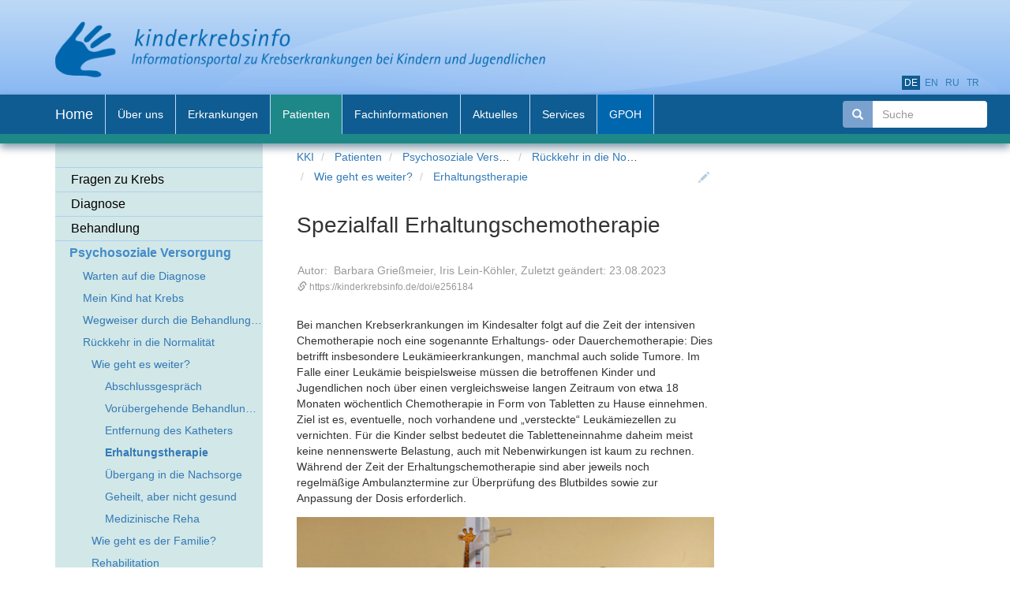

--- FILE ---
content_type: text/html;charset=utf-8
request_url: https://www.gpoh.de/kinderkrebsinfo/content/patienten/psychosoziale_versorgung/rueckkehr_in_die_normalitaet/wie_geht_es_weiter/erhaltungstherapie/index_ger.html
body_size: 8068
content:
<!DOCTYPE html>
<html xmlns="http://www.w3.org/1999/xhtml" xml:lang="de" lang="de">
	<head>
		<meta charset="utf-8" />
		<meta http-equiv="X-UA-Compatible" content="IE=edge" />
		<meta name="physical_path" content="/sites/gpoh/kinderkrebsinfo/content/e1812/e226138/e256112/e256159/e256184" />
		<meta name="viewport" content="width=device-width, initial-scale=1" />
		<meta name="generator" content="ZMS5" />
		<meta name="description" content="" />
		<meta name="keywords" content="" />
		<meta name="author" content="Kinderkrebsinfo" />
		<meta name="date" content="2023-08-23" />
		<meta name="revised" content="2023-08-23" />

		<title>Spezialfall Erhaltungschemotherapie</title>

		<link rel="shortcut icon" href="favicon.ico" />
		<!-- Bootstrap core CSS -->
		<link rel="stylesheet"/>
		<link href="https://www.gpoh.de/kinderkrebsinfo/common/zms3_resources/bootstrap.min.css" rel="stylesheet">


		<!-- Custom styles for this template -->
		<link href="https://www.gpoh.de/kinderkrebsinfo/common/design/docs.css" rel="stylesheet">
		<link href="https://www.gpoh.de/kinderkrebsinfo/common/design/style.css" rel="stylesheet">

		<!-- ZMI core JS -->
		<script type="text/javascript" src="https://www.gpoh.de/kinderkrebsinfo/common/zmi.js" charset="UTF-8"></script>

		<!-- Google Helpers -->
		
		<script type="application/ld+json">
 			{
 				"@context": "https://schema.org",
 				"@type": "Article",
 				"headline": "Spezialfall Erhaltungschemotherapie",
 				"datePublished": "2023-08-23",
 				"dateModified": "2023-08-23"
 			}
 		</script>
	</head>
	<body id="e256184" class="web client_kinderkrebsinfo ger teaserColor3">
		<a class="sr-only" href="#content"></a>
		<div class="bs-docs-header">
			<div class="container" ><a href="https://www.gpoh.de/kinderkrebsinfo/content/index_ger.html" style="border:none" title="KKI" ><img src="/sites/gpoh/kinderkrebsinfo/common/img/kinderkrebsinfo_logo.png" title="Spezialfall Erhaltungschemotherapie" /></a>
			</div>
		</div>
		<header id="top" class="navbar navbar-static-top bs-docs-nav" role="banner">
			<div class="container">
				<div id="langselector" >
						<a href="https://www.gpoh.de/kinderkrebsinfo/content/patienten/psychosoziale_versorgung/rueckkehr_in_die_normalitaet/wie_geht_es_weiter/erhaltungstherapie/index_ger.html" class="translated active" title="Document available in: Deutsch">de</a>
					
						<a href="https://www.gpoh.de/kinderkrebsinfo/content/index_eng.html" class="untranslated" title="Document not available in: English">en</a>
					
						<a href="https://www.gpoh.de/kinderkrebsinfo/content/index_rus.html" class="untranslated" title="Document not available in: Russian">ru</a>
					
						<a href="https://www.gpoh.de/kinderkrebsinfo/content/index_tur.html" class="untranslated" title="Document not available in: Turkish">tr</a>
					
				
				</div>
				<div class="navbar-header">
					<button class="navbar-toggle" type="button" data-toggle="collapse" data-target=".bs-navbar-collapse">
					  <span class="sr-only">Toggle navigation</span>
					  <span class="icon-bar"></span>
					  <span class="icon-bar"></span>
					  <span class="icon-bar"></span>
					</button>
					<a class="navbar-brand" href="https://www.gpoh.de/kinderkrebsinfo/content/index_ger.html">Home</a>
				</div>

				<nav class="navbar-collapse bs-navbar-collapse collapse" role="navigation">

					<div id="navbar-search" class="inactive col-xs-2" onclick="$(this).removeClass('inactive',{duration:500});$('input',this).focus();">
						<form method="get" action="https://www.gpoh.de/kinderkrebsinfo/content/services/suche/index_ger.html">
							<div class="search-container input-group">
								<span class="input-group-addon glyphicon glyphicon-search" style="position:initial"></span>
								<input name="search" id="search" type="text" placeholder="Suche" title="Geben Sie bitte hier Ihren Suchbegriff ein." class="form-control" onfocus="select()" onchange="if($(this).val().length>0)$('#navbar-search').removeClass('inactive');" onblur="if($(this).val().length==0)$('#navbar-search').addClass('inactive',{duration:500});"/>
							</div>
						</form>
					</div><!-- #navbar-search -->

					<ul class="topnav nav navbar-nav">
<li class="e1662 inactive ZMSFolder0 childpages"><a  href="https://www.gpoh.de/kinderkrebsinfo/content/ueber_uns/index_ger.html" title="Über kinderkrebsinfo" class="e1662 inactive ZMSFolder0 childpages"><span>Über uns</span></a></li>
<li class="e9031 inactive ZMSFolder0 childpages"><a  href="https://www.gpoh.de/kinderkrebsinfo/content/erkrankungen/index_ger.html" title="Krebserkrankungen bei Kindern und Jugendlichen" class="e9031 inactive ZMSFolder0 childpages"><span>Erkrankungen</span></a></li>
<li class="e1812 active ZMSFolder1 childpages"><a  href="https://www.gpoh.de/kinderkrebsinfo/content/patienten/index_ger.html" title="Liebe Patientinnen und Patienten, liebe Eltern," class="e1812 active ZMSFolder1 childpages"><span>Patienten</span></a></li>
<li class="e1676 inactive ZMSFolder0 childpages"><a  href="https://www.gpoh.de/kinderkrebsinfo/content/fachinformationen/index_ger.html" title="Informationen für Ärzte, Wissenschaftler, Studienmitarbeiter, psychosoziale Mitarbeiter, Pflegende und Studierende" class="e1676 inactive ZMSFolder0 childpages"><span>Fachinformationen</span></a></li>
<li class="e2331 inactive ZMSFolder0 childpages"><a  href="https://www.gpoh.de/kinderkrebsinfo/content/news/index_ger.html" title="Aktuelles" class="e2331 inactive ZMSFolder0 childpages"><span>Aktuelles</span></a></li>
<li class="e67296 inactive ZMSFolder0 childpages"><a  href="https://www.gpoh.de/kinderkrebsinfo/content/services/index_ger.html" title="Services" class="e67296 inactive ZMSFolder0 childpages"><span>Services</span></a></li>
<li class="e2260 inactive ZMSFolder0"><a  href="https://www.gpoh.de/kinderkrebsinfo/content/gpoh/index_ger.html" title="Gesellschaft für Pädiatrische Onkologie und Hämatologie (GPOH)" class="e2260 inactive ZMSFolder0"><span>GPOH</span></a></li>
</ul>


					<ul class="nav navbar-nav navbar-right"></ul>
				</nav>

			</div>
		</header>
	<!-- Docs page layout -->
	<div class="container bs-docs-container">

		<div class="row">

			<div class="col-md-3 desktop">
				<div class="bs-docs-sidebar hidden-print" role="complementary"><ul class="nav bs-docs-sidenav">
<li class="e1816 inactive ZMSFolder0 childpages"><a  href="https://www.gpoh.de/kinderkrebsinfo/content/patienten/fragen_zu_krebs/index_ger.html" title="Fragen an den Arzt oder die Ärztin" class="e1816 inactive ZMSFolder0 childpages"><span>Fragen zu Krebs</span></a></li>
<li class="e1998 inactive ZMSFolder0 childpages"><a  href="https://www.gpoh.de/kinderkrebsinfo/content/patienten/pohkinderkrebsinfountersuchungen/index_ger.html" title="Untersuchungsmethoden" class="e1998 inactive ZMSFolder0 childpages"><span>Diagnose</span></a></li>
<li class="e1946 inactive ZMSFolder0 childpages"><a  href="https://www.gpoh.de/kinderkrebsinfo/content/patienten/behandlung/index_ger.html" title="Behandlung" class="e1946 inactive ZMSFolder0 childpages"><span>Behandlung</span></a></li>
<li class="e226138 active ZMSFolder1 childpages"><a  href="https://www.gpoh.de/kinderkrebsinfo/content/patienten/psychosoziale_versorgung/index_ger.html" title="Psychosoziale Versorgung in der pädiatrischen Onkologie" class="e226138 active ZMSFolder1 childpages"><span>Psychosoziale Versorgung</span></a><ul>
<li class="e226150 inactive ZMSFolder0 childpages"><a  href="https://www.gpoh.de/kinderkrebsinfo/content/patienten/psychosoziale_versorgung/warten_auf_die_diagnose/index_ger.html" title="Was hat mein Kind? Warten auf die Diagnose" class="e226150 inactive ZMSFolder0 childpages"><span>Warten auf die Diagnose</span></a></li>
<li class="e227028 inactive ZMSFolder0 childpages"><a  href="https://www.gpoh.de/kinderkrebsinfo/content/patienten/psychosoziale_versorgung/mein_kind_hat_krebs/index_ger.html" title="Was jetzt? Nach der Diagnose" class="e227028 inactive ZMSFolder0 childpages"><span>Mein Kind hat Krebs</span></a></li>
<li class="e232415 inactive ZMSFolder0 childpages"><a  href="https://www.gpoh.de/kinderkrebsinfo/content/patienten/psychosoziale_versorgung/wegweiser_durch_die_behandlungszeit/index_ger.html" title="Wie kommen wir als Familie zurecht? Wegweiser durch die Behandlungszeit" class="e232415 inactive ZMSFolder0 childpages"><span>Wegweiser durch die Behandlungszeit</span></a></li>
<li class="e256112 active ZMSFolder1 childpages"><a  href="https://www.gpoh.de/kinderkrebsinfo/content/patienten/psychosoziale_versorgung/rueckkehr_in_die_normalitaet/index_ger.html" title="Wie kommen wir zurück in einen neuen Alltag? Rückkehr in die Normalität" class="e256112 active ZMSFolder1 childpages"><span>Rückkehr in die Normalität</span></a><ul>
<li class="e256159 active ZMSFolder1 childpages"><a  href="https://www.gpoh.de/kinderkrebsinfo/content/patienten/psychosoziale_versorgung/rueckkehr_in_die_normalitaet/wie_geht_es_weiter/index_ger.html" title="Wie geht es weiter?" class="e256159 active ZMSFolder1 childpages"><span>Wie geht es weiter?</span></a><ul>
<li class="e256163 inactive ZMSFolder0"><a  href="https://www.gpoh.de/kinderkrebsinfo/content/patienten/psychosoziale_versorgung/rueckkehr_in_die_normalitaet/wie_geht_es_weiter/abschlussgespraech/index_ger.html" title="Therapieabschlussgespräch" class="e256163 inactive ZMSFolder0"><span>Abschlussgespräch</span></a></li>
<li class="e256173 inactive ZMSFolder0"><a  href="https://www.gpoh.de/kinderkrebsinfo/content/patienten/psychosoziale_versorgung/rueckkehr_in_die_normalitaet/wie_geht_es_weiter/voruebergehende_behandlungsfolgen/index_ger.html" title="Behandlungsfolgen, die vorübergehen" class="e256173 inactive ZMSFolder0"><span>Vorübergehende Behandlungsfolgen</span></a></li>
<li class="e256179 inactive ZMSFolder0"><a  href="https://www.gpoh.de/kinderkrebsinfo/content/patienten/psychosoziale_versorgung/rueckkehr_in_die_normalitaet/wie_geht_es_weiter/entfernung_des_katheters/index_ger.html" title="Entfernung des Dauerkatheters" class="e256179 inactive ZMSFolder0"><span>Entfernung des Katheters</span></a></li>
<li class="e256184 current active ZMSFolder1"><a  href="https://www.gpoh.de/kinderkrebsinfo/content/patienten/psychosoziale_versorgung/rueckkehr_in_die_normalitaet/wie_geht_es_weiter/erhaltungstherapie/index_ger.html" title="Spezialfall Erhaltungschemotherapie" class="e256184 current active ZMSFolder1"><span>Erhaltungstherapie</span></a></li>
<li class="e256189 inactive ZMSFolder0"><a  href="https://www.gpoh.de/kinderkrebsinfo/content/patienten/psychosoziale_versorgung/rueckkehr_in_die_normalitaet/wie_geht_es_weiter/uebergang_in_die_nachsorge/index_ger.html" title="Übergang in die Nachsorge, Transition" class="e256189 inactive ZMSFolder0"><span>Übergang in die Nachsorge</span></a></li>
<li class="e256204 inactive ZMSFolder0 childpages"><a  href="https://www.gpoh.de/kinderkrebsinfo/content/patienten/psychosoziale_versorgung/rueckkehr_in_die_normalitaet/wie_geht_es_weiter/geheilt_aber_nicht_gesund/index_ger.html" title="Geheilt, aber nicht gesund" class="e256204 inactive ZMSFolder0 childpages"><span>Geheilt, aber nicht gesund</span></a></li>
<li class="e256243 inactive ZMSFolder0 childpages"><a  href="https://www.gpoh.de/kinderkrebsinfo/content/patienten/psychosoziale_versorgung/rueckkehr_in_die_normalitaet/wie_geht_es_weiter/medizinische_reha/index_ger.html" title="Medizinische Rehabilitation" class="e256243 inactive ZMSFolder0 childpages"><span>Medizinische Reha</span></a></li>
</ul>
</li>
<li class="e260468 inactive ZMSFolder0 childpages"><a  href="https://www.gpoh.de/kinderkrebsinfo/content/patienten/psychosoziale_versorgung/rueckkehr_in_die_normalitaet/wie_geht_es_der_familie/index_ger.html" title="Wie geht es der Familie?" class="e260468 inactive ZMSFolder0 childpages"><span>Wie geht es der Familie?</span></a></li>
<li class="e261116 inactive ZMSFolder0 childpages"><a  href="https://www.gpoh.de/kinderkrebsinfo/content/patienten/psychosoziale_versorgung/rueckkehr_in_die_normalitaet/rehabilitation/index_ger.html" title="Rehabilitation" class="e261116 inactive ZMSFolder0 childpages"><span>Rehabilitation</span></a></li>
<li class="e262294 inactive ZMSFolder0 childpages"><a  href="https://www.gpoh.de/kinderkrebsinfo/content/patienten/psychosoziale_versorgung/rueckkehr_in_die_normalitaet/rueckkehr_in_kita_und_schule/index_ger.html" title="Rückkehr in Kindertagesstätte, Schule, Ausbildung, Beruf" class="e262294 inactive ZMSFolder0 childpages"><span>Rückkehr in Kita und Schule</span></a></li>
<li class="e262463 inactive ZMSFolder0"><a  href="https://www.gpoh.de/kinderkrebsinfo/content/patienten/psychosoziale_versorgung/rueckkehr_in_die_normalitaet/ausblick/index_ger.html" title="Ausblick auf die Jahre nach der Therapie" class="e262463 inactive ZMSFolder0"><span>Ausblick</span></a></li>
</ul>
</li>
<li class="e266074 inactive ZMSFolder0 childpages"><a  href="https://www.gpoh.de/kinderkrebsinfo/content/patienten/psychosoziale_versorgung/rezidiv_progress/index_ger.html" title="Was, wenn der Krebs wieder kommt? Rezidiv und Progress" class="e266074 inactive ZMSFolder0 childpages"><span>Rezidiv/Progress</span></a></li>
<li class="e269577 inactive ZMSFolder0 childpages"><a  href="https://www.gpoh.de/kinderkrebsinfo/content/patienten/psychosoziale_versorgung/fachinformationen/index_ger.html" title="Fachlicher Hintergrund psychosozialer Versorgung in der pädiatrischen Onkologie/ Hämatologie" class="e269577 inactive ZMSFolder0 childpages"><span>Fachinformationen</span></a></li>
</ul>
</li>
<li class="e67613 inactive ZMSFolder0 childpages"><a  href="https://www.gpoh.de/kinderkrebsinfo/content/patienten/weitere_unterstuetzung/index_ger.html" title="Weitere Unterstützungsangebote" class="e67613 inactive ZMSFolder0 childpages"><span>Weitere Unterstützung</span></a></li>
<li class="e1918 inactive ZMSFolder0 childpages"><a  href="https://www.gpoh.de/kinderkrebsinfo/content/patienten/nachsorge/index_ger.html" title="Nachsorge" class="e1918 inactive ZMSFolder0 childpages"><span>Nachsorge</span></a></li>
<li class="e204095 inactive ZMSFolder0 childpages"><a  href="https://www.gpoh.de/kinderkrebsinfo/content/patienten/forschung/index_ger.html" title="Forschung in der Pädiatrischen Onkologie" class="e204095 inactive ZMSFolder0 childpages"><span>Forschung</span></a></li>
<li class="e6202 inactive ZMSFolder0 childpages"><a  href="https://www.gpoh.de/kinderkrebsinfo/content/patienten/partnerportale/index_ger.html" title="Mehr Hilfe aus dem Internet: Partnerportale zum Thema Krebs" class="e6202 inactive ZMSFolder0 childpages"><span>Partnerportale</span></a></li>
</ul>
</div>
				<div id="teaserleft" class="teaser"></div>
			</div>

			<div id="content" class="col-md-6 bs-docs-section" role="main">

				<ul class="breadcrumb">
					<li class="" data-id="content">
						<a href="https://www.gpoh.de/kinderkrebsinfo/content/index_ger.html">KKI</a>
					</li>
     <li class="" data-id="e1812">
						<a href="https://www.gpoh.de/kinderkrebsinfo/content/patienten/index_ger.html">Patienten</a>
					</li>
     <li class="" data-id="e226138">
						<a href="https://www.gpoh.de/kinderkrebsinfo/content/patienten/psychosoziale_versorgung/index_ger.html">Psychosoziale Versorgung</a>
					</li>
     <li class="" data-id="e256112">
						<a href="https://www.gpoh.de/kinderkrebsinfo/content/patienten/psychosoziale_versorgung/rueckkehr_in_die_normalitaet/index_ger.html">Rückkehr in die Normalität</a>
					</li>
     <li class="" data-id="e256159">
						<a href="https://www.gpoh.de/kinderkrebsinfo/content/patienten/psychosoziale_versorgung/rueckkehr_in_die_normalitaet/wie_geht_es_weiter/index_ger.html">Wie geht es weiter?</a>
					</li>
     <li class="active" data-id="e256184">
						<a href="https://www.gpoh.de/kinderkrebsinfo/content/patienten/psychosoziale_versorgung/rueckkehr_in_die_normalitaet/wie_geht_es_weiter/erhaltungstherapie/index_ger.html">Erhaltungstherapie</a>
					</li>
					<span id="pencil" class="glyphicon glyphicon-pencil" rel="nofollow" title="Edit Document..." href="#" target="_top" 						onclick="window.location.href = $(this).attr('data-href')" data-href="https://www.gpoh.de/kinderkrebsinfo/content/e1812/e226138/e256112/e256159/e256184/manage?lang=ger&amp;dtpref_sitemap=1"></span>
				</ul>

				<article>
					<div id="prelims">
						<h1 class="title">Spezialfall Erhaltungschemotherapie</h1>
						
					</div>

					<p class="pageinfo creator">Autor:&nbsp; Barbara Grießmeier, Iris Lein-Köhler, Zuletzt geändert:&nbsp;23.08.2023

	<span class="doi" >
		<i class="glyphicon glyphicon-link" aria-hidden="true"></i>
		<span id="doi_url" style="cursor:pointer;" title="Copy Short Link to Clipboard" 
			onclick="navigator.clipboard.writeText($('#doi_url').text());$('#doi_url').parent().addClass('text-primary');">https://kinderkrebsinfo.de/doi/e256184</span>
		<i title="Copy" class="glyphicon glyphicon-duplicate hidden"></i>
	</span>
	</p>

					

					<!-- ZMSFolder.standard_html -->

<!-- bodyContentZMSLib_page -->

	
			<!-- ZMSTextarea.standard_html -->

<p id="e256185">
Bei manchen Krebserkrankungen im Kindesalter folgt auf die Zeit der intensiven Chemotherapie noch eine sogenannte Erhaltungs- oder Dauerchemotherapie: Dies betrifft insbesondere Leukämieerkrankungen, manchmal auch solide Tumore. Im Falle einer Leukämie beispielsweise müssen die betroffenen Kinder und Jugendlichen noch über einen vergleichsweise langen Zeitraum von etwa 18 Monaten wöchentlich Chemotherapie in Form von Tabletten zu Hause einnehmen. Ziel ist es, eventuelle, noch vorhandene und „versteckte“ Leukämiezellen zu vernichten. Für die Kinder selbst bedeutet die Tabletteneinnahme daheim meist keine nennenswerte Belastung, auch mit Nebenwirkungen ist kaum zu rechnen. Während der Zeit der Erhaltungschemotherapie sind aber jeweils noch regelmäßige Ambulanztermine zur Überprüfung des Blutbildes sowie zur Anpassung der Dosis erforderlich.<br /></p>

<!-- /ZMSTextarea.standard_html --><!-- ZMSGraphic.standard_html -->


	
	
	
	
		
	
	
	
	<div id="e264875" class="ZMSGraphic left"><div 		class="graphic" style="text-align:right;width:1100px"><img src="/sites/gpoh/kinderkrebsinfo/content/e1812/e226138/e256112/e256159/e256184/e264875/P1420733AmbuklanzNSk_ger.JPG" class="img img-responsive" alt="P1420733AmbuklanzNSk.JPG" /></div>
<div style="float:none;text-align:LEFT;width:1100px" class="text"><p>
Regelmäßige Ambulanztermine sind weiterhin nötig.<br /></p></div>
</div>


<!-- /ZMSGraphic.standard_html --><!-- ZMSTextarea.standard_html -->

<p id="e256186">
Wenn dann insgesamt 2 Jahre nach der Diagnosestellung auch dieser Teil der Therapie beendet ist, empfinden das die meisten Kinder als sehr große Erleichterung und einen wichtigen Schritt hin zur Normalität. Viele Eltern dagegen fragen sich an diesem Punkt, ob und wie „sicher“ ihr Kind denn jetzt ist, wenn die Termine in der Klinik nur noch in immer größeren Abständen stattfinden. Zögern Sie nicht, Ihre diesbezüglichen Fragen, Bedenken und Sorgen mit den behandelnden ÄrztInnen zu besprechen.<br /></p>

<!-- /ZMSTextarea.standard_html --><!-- ZMSTextarea.standard_html -->

<p id="e256187">
Sollte Ihr Kind an einem Hirntumor erkrankt sein, kann die Erhaltungschemotherapie manchmal auch einschneidendere Nebenwirkungen haben. Meist ist zwar geplant, dass die Kinder in dieser Zeit die Schule oder den Kindergarten besuchen können - oft ist dies dann wegen des schlechten Blutbildes und der daraus resultierenden Infektanfälligkeit aber nur teilweise möglich. Manche Kinder verlieren in dieser Zeit viel Gewicht. Und manchmal sind die Nebenwirkungen der Dauertherapie auch so stark, dass sie zu ungeplanten Krankenhausaufenthalten führen können, die Behandlungsintensität verringert oder gar vorzeitig beendet werden muss.<br /></p>

<!-- /ZMSTextarea.standard_html --><!-- ZMSTextarea.standard_html -->

<p id="e256188">
So bleibt bei einigen Diagnosen noch über lange Zeit eine vergleichsweise enge Anbindung an die onkologische Ambulanz bestehen. Sobald die Erhaltungschemotherapie richtig eingestellt ist und der Katheter entfernt wurde, dürfen die Kinder aber trotzdem in vollem Umfang am normalen Alltag teilnehmen.<br /></p>

<!-- /ZMSTextarea.standard_html -->
	
	

<!-- /bodyContentZMSLib_page -->

<!-- /ZMSFolder.standard_html -->
				</article>

				

			</div>

			<div class="col-md-3">
				<div id="teaserright" class="teaser"></div>
			</div>


		</div><!-- /.row -->

		<!-- BO COPY refLiterature.standard_html_footer -->


<!-- EO refLiterature.standard_html_footer -->

	</div><!-- /.container -->

		<footer class="bs-docs-footer" role="contentinfo">
			<div class="container">
				<div id="copyright"><!--  pageelement_Copyright: Function: Copyright, Author, Date -->
 <a href="https://www.gpoh.de/kinderkrebsinfo/content/index_ger.html">kinderkrebsinfo.de</a> |
 <a href="https://www.gpoh.de/kinderkrebsinfo/content/ueber_uns/impressum/index_ger.html">Impressum</a> |
 <a href="https://www.gpoh.de/kinderkrebsinfo/content/ueber_uns/kontakt/index_ger.html">Kontakt</a> |
 <a href="https://www.gpoh.de/kinderkrebsinfo/content/ueber_uns/datenschutzerklaerung/index_ger.html">Datenschutz</a> |
 <a href="mailto:?subject=URL Empfehlung gpoh&amp;body=URL Empfehlung: %0Ahttps://www.gpoh.de/kinderkrebsinfo/content/patienten/psychosoziale_versorgung/rueckkehr_in_die_normalitaet/wie_geht_es_weiter/erhaltungstherapie/index_ger.html">Empfehlen Sie diese Seite</a> | 
</div>
<!-- /pageelement_Copyright --></div>
				<div id="sponsors"><!-- pageregionBottom: Layout footer -->
<div id="pageregionBottom" style="text-align:center;vertical-align:middle">

<a id="logo_dks"
 href="http://www.kinderkrebsstiftung.de" 
 target="_blank"><img src="/sites/gpoh/kinderkrebsinfo/skin_zms5_kki/common/img/sponsors/dkks_2024.svg"
 style="height:72px;margin-left:4px;"
 alt="Logo DKS"
 title="Deutsche Kinderkrebsstiftung" 
/></a>

&nbsp;&nbsp;&nbsp;&nbsp;

<a id="logo_gpoh"
 href="http://www.gpoh.de" 
 target="_blank"><img src="/sites/gpoh/kinderkrebsinfo/skin_zms5_kki/common/img/sponsors/gpoh.gif"
 style="width:148px;height:52px;margin-left:4px;"
 alt="Logo GPOH"
 title="Gesellschaft für P&auml;diatrische Onkologie und H&auml;matologie (GPOH) gem. e. V." 
/></a>

</div>
<!-- /pageregionBottom -->
</div>
			</div>
		</footer>

		<!-- Bootstrap core JavaScript
		================================================== -->
		<!-- Placed at the end of the document so the pages load faster -->
		<script type="text/javascript" charset="UTF-8" src="/++resource++zms_/i18n/ger.js"></script>
		<script type="text/javascript" charset="UTF-8" src="https://www.gpoh.de/kinderkrebsinfo/common/zms3_resources/bootstrap-all.min.js"></script>
		<script type="text/javascript" charset="UTF-8" async="async" src="/++resource++zms_/jquery/zmslightbox/zmslightbox.js"></script>
		<link type="text/css" rel="stylesheet" href="/++resource++zms_/jquery/zmslightbox/zmslightbox.css" />

		<script type="text/javascript">var nav_html="/sites/gpoh/kinderkrebsinfo/content/nav_ger_html"; var nav_varname="KKI_nav_ger_html"</script>

		

		<script type="text/javascript">

			function setEqualHeight(boxes) {
				boxes.each(function(){
					$(this).height( $(this).parent().parent().height() )
				});
			};
			var delay = (function(){
				var timer = 0;
				return function(callback, ms){
					clearTimeout (timer);
					timer = setTimeout(callback, ms);
				};
			})();
			function execute_setEqualHeight() {
				delay(function(){
						$('.boxRow').css('height','auto');
						$('.boxRow .boxcontent').css('height','auto'); // Reset height
						if ( $('body').width() > 768 ) {
							setEqualHeight( $('.boxRow .boxcontent') );
						};
					},500);
			}
			$(window).resize(function() {
				execute_setEqualHeight();
			});
			if ( $('body').width() > 768 ) {
				execute_setEqualHeight();
			};

			// ON DOCUMENT READY: Rebuild Topnavigation
			$(function() {

				// GET/SET TOP INTO/FORM SESSIONSTORAGE 
				if ( sessionStorage.getItem(nav_varname)) {
					$('.topnav.nav.navbar-nav').replaceWith(sessionStorage.getItem(nav_varname));
				} else {
					$.ajax({
						'url': nav_html,
						'type': 'GET',
						'dataType': 'html',
						'async':false,
						'success': function(data) {
							sessionStorage.setItem(nav_varname,data);
							$('.topnav.nav.navbar-nav').html(sessionStorage.getItem(nav_varname));
						},
						'error': function() {
							alert('ERROR: Navigation cannot be loaded!');
						}
					});
				};

				// Deep Menu Cloning for Mobile View
				try {
					var deepernode = $('.nav.bs-docs-sidenav > li.active').clone();
					var deepernode_id = deepernode.attr('class').split(' ')[0];
					var deepernode_class = '.nav.navbar-nav li.' + deepernode_id;
					$(deepernode_class).replaceWith(deepernode);
				} catch (e) { 
					return;
				}
			});

			$(function() {
				var id1 = $('ul.breadcrumb li:nth-child(2)').attr('data-id');
				$('.topnav.nav.navbar-nav li.'+id1).removeClass('inactive').addClass('active current');
				var id2 = $('ul.breadcrumb li:nth-child(3)').attr('data-id');
				$('.topnav.nav.navbar-nav li.'+id2).removeClass('inactive').addClass('active current');

				$('.ZMSGraphic .graphic a.fancybox').each( function() {
					var imgurl = $(this).attr('href');
					$(this).find($('img')).attr('data-hiresimg',imgurl)
						.addClass('hiresimg')
						.attr('onclick','show_zmslightbox($(this))')
						.unwrap();
				});
			});
		</script>

		
		
		<script type="text/javascript" charset="UTF-8" src="/++resource++zms_/zmi.core.js"></script>
		
		<!-- Matomo: kinderkrebsinfo.de -->
<script type="text/javascript">
//<--
	var _paq = window._paq = window._paq || [];
	// _paq.push(["setDocumentTitle", document.domain + "/" + document.title]);
	// _paq.push(["setDomains", ["*.kinderkrebsinfo.de","*.kinderblutkrankheiten.de"]]);
	// _paq.push(["enableCrossDomainLinking"]);
	_paq.push(['trackPageView']);
	_paq.push(['enableLinkTracking']);
	_paq.push(["disableCookies"]);
	(function() {
		var u="https://analytics.zms.hosting/";
		_paq.push(['setTrackerUrl', u+'piwik.php']);
		_paq.push(['setSiteId', '2']);
		var d=document, g=d.createElement('script'), s=d.getElementsByTagName('script')[0];
		g.type='text/javascript'; g.async=true; g.src=u+'piwik.js'; s.parentNode.insertBefore(g,s);
	})();

// ZMS PAGECOUNTER
	$(function(){
		$.ajax({
			type:'GET',
			url:'zms_pagecount_increment',
			data:{id:'kinderkrebsinfo'},
			cache:false
		})
	})
//-->
</script>
<noscript><p><img src="https://analytics.zms.hosting/matomo.php?idsite=2&amp;rec=1" style="border:0;" alt="" /></p></noscript>
<!-- End Matomo Code -->
	</body>
</html>



--- FILE ---
content_type: text/css; charset=utf-8
request_url: https://www.gpoh.de/kinderkrebsinfo/common/design/docs.css
body_size: 8636
content:
/*csslint ids: false, overqualified-elements: false, fallback-colors: false*/

/*!
 * Bootstrap Docs (http://getbootstrap.com)
 * Copyright 2011-2014 Twitter, Inc.
 * Licensed under the Creative Commons Attribution 3.0 Unported License. For
 * details, see http://creativecommons.org/licenses/by/3.0/.
 */


/*
 * Bootstrap Documentation
 * Special styles for presenting Bootstrap's documentation and code examples.
 *
 * Table of contents:
 *
 * Scaffolding
 * Main navigation
 * Footer
 * Social buttons
 * Homepage
 * Page headers
 * Old docs callout
 * Ads
 * Side navigation
 * Docs sections
 * Callouts
 * Grid styles
 * Examples
 * Code snippets (highlight)
 * Responsive tests
 * Glyphicons
 * Customizer
 * Miscellaneous
 */


/*
 * Scaffolding
 *
 * Update the basics of our documents to prep for docs content.
 */

body {
  position: relative; /* For scrollspy */
}

/* Keep code small in tables on account of limited space */
.table code {
  font-size: 13px;
  font-weight: normal;
}

/* Outline button for use within the docs */
.btn-outline {
  color: #428bca;
  background-color: transparent;
  border-color: #428bca;
}
.btn-outline:hover,
.btn-outline:focus,
.btn-outline:active {
  color: #fff;
  background-color: #428bca;
  border-color: #428bca;
}

/* Inverted outline button (white on dark) */
.btn-outline-inverse {
  color: #fff;
  background-color: transparent;
  border-color: #2a6496;
}
.btn-outline-inverse:hover,
.btn-outline-inverse:focus,
.btn-outline-inverse:active {
  color: #428bca;
  text-shadow: none;
  background-color: #fff;
  border-color: #fff;
}

/* Bootstrap "B" icon */
.bs-docs-booticon {
  display: block;
  font-weight: 500;
  color: #fff;
  background-color: #428bca;
  border-radius: 15%;
  cursor: default;
  text-align: center;
}
.bs-docs-booticon-sm {
  width: 30px;
  height: 30px;
  font-size: 20px;
  line-height: 28px;
}
.bs-docs-booticon-lg {
  width: 144px;
  height: 144px;
  font-size: 108px;
  line-height: 140px;
}
.bs-docs-booticon-inverse {
  color: #428bca;
  background-color: #fff;
}
.bs-docs-booticon-outline {
  background-color: transparent;
  border: 1px solid #2a6496;
}


/*
 * Main navigation
 *
 * Turn the `.navbar` at the top of the docs purple.
 */

.bs-docs-nav {
  margin-bottom: 0;
  background-color: #fff;
  border-bottom: 0;
}
.bs-home-nav .bs-nav-b {
  display: none;
}
.bs-docs-nav .navbar-brand,
.bs-docs-nav .navbar-nav > li > a {
  color: #428bca;
  font-weight: 500;
}
.bs-docs-nav .navbar-nav > li > a:hover,
.bs-docs-nav .navbar-nav > .active > a,
.bs-docs-nav .navbar-nav > .active > a:hover {
  color: #463265;
  background-color: #f9f9f9;
}

@media (max-width: 960px) and  (min-width: 768 px) { 
.bs-docs-nav .navbar-nav > li > a:hover,
.bs-docs-nav .navbar-nav > .active > a,
.bs-docs-nav .navbar-nav > .active > a:hover {
  background-color: transparent;
  font-weight:bold;
}
}

.bs-docs-nav .navbar-toggle .icon-bar {
  background-color: #428bca;
}
.bs-docs-nav .navbar-header .navbar-toggle {
  border-color: #fff;
}
.bs-docs-nav .navbar-header .navbar-toggle:hover,
.bs-docs-nav .navbar-header .navbar-toggle:focus {
  background-color: #f9f9f9;
  border-color: #f9f9f9;
}


/*
 * Footer
 *
 * Separated section of content at the bottom of all pages, save the homepage.
 */

.bs-docs-footer {
  padding-top: 40px;
  padding-bottom: 40px;
  color: #777;
  text-align: center;
  border-top: 1px solid #e5e5e5;
}
.bs-docs-footer-links {
  margin-top: 20px;
  padding-left: 0;
  color: #999;
}
.bs-docs-footer-links li {
  display: inline;
  padding: 0 2px;
}
.bs-docs-footer-links li:first-child {
  padding-left: 0;
}

@media (min-width: 768px) {
  .bs-docs-footer p {
    margin-bottom: 0;
  }
}


/*
 * Social buttons
 *
 * Twitter and GitHub social action buttons (for homepage and footer).
 */

.bs-docs-social {
  margin-bottom: 20px;
  text-align: center;
}
.bs-docs-social-buttons {
  display: inline-block;
  margin-bottom: 0;
  padding-left: 0;
  list-style: none;
}
.bs-docs-social-buttons li {
  display: inline-block;
  line-height: 1;
  padding: 5px 8px;
}
.bs-docs-social-buttons .twitter-follow-button {
  width: 225px !important;
}
.bs-docs-social-buttons .twitter-share-button {
  width: 98px !important;
}
/* Style the GitHub buttons via CSS instead of inline attributes */
.github-btn {
  border: 0;
  overflow: hidden;
}


/*
 * Homepage
 *
 * Tweaks to the custom homepage and the masthead (main jumbotron).
 */

/* Share masthead with page headers */
.bs-docs-masthead,
.bs-docs-header {
  position: relative;
  padding: 30px 15px;
  color: #AEDAFF;
  text-align: center;
  text-shadow: 0 1px 0 rgba(0,0,0,.1);
	background-image: -webkit-gradient(linear, left top, left bottom, from( #BDD9F6 /*{b-bup-background-start}*/), to( #89B8F3 /*{b-bup-background-end}*/)); /* Saf4+, Chrome */
	background-image: -webkit-linear-gradient( #BDD9F6 /*{b-bup-background-start}*/, #89B8F3 /*{b-bup-background-end}*/); /* Chrome 10+, Saf5.1+ */
	background-image:    -moz-linear-gradient( #BDD9F6 /*{b-bup-background-start}*/, #89B8F3 /*{b-bup-background-end}*/); /* FF3.6 */
	background-image:     -ms-linear-gradient( #BDD9F6 /*{b-bup-background-start}*/, #89B8F3 /*{b-bup-background-end}*/); /* IE10 */
	background-image:      -o-linear-gradient( #BDD9F6 /*{b-bup-background-start}*/, #89B8F3 /*{b-bup-background-end}*/); /* Opera 11.10+ */
	background-image:         linear-gradient( #BDD9F6 /*{b-bup-background-start}*/, #89B8F3 /*{b-bup-background-end}*/);
	background-repeat: repeat-x;
	filter: progid:DXImageTransform.Microsoft.gradient(startColorstr='#BDD9F6', endColorstr='#89B8F3', GradientType=0);
}

 /* Masthead (headings and download button) */
.bs-docs-masthead .bs-docs-booticon {
  margin: 0 auto 30px;
}
.bs-docs-masthead h1 {
  font-weight: 300;
  line-height: 1;
  color: #fff;
}
.bs-docs-masthead .lead {
  margin: 0 auto 30px;
  font-size: 20px;
  color: #fff;
}
.bs-docs-masthead .version {
  margin-top: -15px;
  margin-bottom: 30px;
  color: #9783b9;
}
.bs-docs-masthead .btn {
  width: 100%;
  padding: 15px 30px;
  font-size: 20px;
}

@media (min-width: 480px) {
  .bs-docs-masthead .btn {
    width: auto;
  }
}

@media (min-width: 768px) {
  .bs-docs-masthead {
    padding-top: 80px;
    padding-bottom: 80px;
  }
  .bs-docs-masthead h1 {
    Xfont-size: 60px;
  }
  .bs-docs-masthead .lead {
    font-size: 24px;
  }
}

@media (min-width: 992px) {
  .bs-docs-masthead .lead {
    width: 80%;
    font-size: 30px;
  }
}


/*
 * Page headers
 *
 * Jumbotron-esque headers at the top of every page that's not the homepage.
 */

/* Page headers */
.bs-docs-header {
  margin-bottom: 40px;
  font-size: 20px;
}
.bs-docs-header h1 {
  margin-top: 0;
  color: #fff;
}
.bs-docs-header p {
  margin-bottom: 0;
  font-weight: 300;
  line-height: 1.4;
}
.bs-docs-header .container {
  position: relative;
}

@media (min-width: 768px) {
  .bs-docs-header {
    Xpadding-top: 60px;
    padding-bottom: 60px;
    font-size: 24px;
    text-align: left;
  }
  .bs-docs-header h1 {
    line-height: 1.25;
  }
}

@media (min-width: 992px) {
  .bs-docs-header h1,
  .bs-docs-header p {
    margin-right: 380px;
  }
}


/*
 * Carbon ads
 *
 * Single display ad that shows on all pages (except homepage) in page headers.
 * The hella `!important` is required for any pre-set property.
 */

.carbonad {
  width: auto !important;
  margin: 30px -30px -31px !important;
  padding: 20px !important;
  overflow: hidden; /* clearfix */
  height: auto !important;
  font-size: 13px !important;
  line-height: 16px !important;
  text-align: left;
  background: transparent !important;
  border: solid #866ab3 !important;
  border-width: 1px 0 !important;
}
.carbonad-img {
  margin: 0 !important;
}
.carbonad-text,
.carbonad-tag {
  float: none !important;
  display: block !important;
  width: auto !important;
  height: auto !important;
  margin-left: 145px !important;
  font-family: "Helvetica Neue", Helvetica, Arial, sans-serif !important;
}
.carbonad-text {
  padding-top: 0 !important;
}
.carbonad-tag {
  color: inherit !important;
  text-align: left !important;
}
.carbonad-text a,
.carbonad-tag a {
  color: #fff !important;
}
.carbonad #azcarbon > img {
  display: none; /* hide what I assume are tracking images */
}

@media (min-width: 480px) {
  .carbonad {
    width: 330px !important;
    margin: 20px auto !important;
    border-radius: 4px;
    border-width: 1px !important;
  }
  .bs-docs-masthead .carbonad {
    margin: 50px auto 0 !important;
  }
}

@media (min-width: 768px) {
  .carbonad {
    margin-left: 0 !important;
    margin-right: 0 !important;
  }
}

@media (min-width: 992px) {
  .carbonad {
    position: absolute;
    top: 0;
    right: 15px; /* 15px instead of 0 since box-sizing */
    margin: 0 !important;
    padding: 15px !important;
    width: 330px !important;
  }
  .bs-docs-masthead .carbonad {
    position: static;
  }
}


/*
 * Homepage featurettes
 *
 * Reasons to use Bootstrap, entries from the Expo, and more.
 */

.bs-docs-featurette {
  padding-top:    40px;
  padding-bottom: 40px;
  font-size: 16px;
  line-height: 1.5;
  color: #555;
  text-align: center;
  background-color: #fff;
  border-bottom: 1px solid #e5e5e5;
}
.bs-docs-featurette + .bs-docs-footer {
  margin-top: 0;
  border-top: 0;
}

.bs-docs-featurette-title {
  font-size: 30px;
  font-weight: normal;
  color: #333;
  margin-bottom: 5px;
}
.half-rule {
  width: 100px;
  margin: 40px auto;
}
.bs-docs-featurette h3 {
  font-weight: normal;
  color: #333;
  margin-bottom: 5px;
}
.bs-docs-featurette-img {
  display: block;
  margin-bottom: 20px;
  color: #333;
}
.bs-docs-featurette-img:hover {
  text-decoration: none;
  color: #428bca;
}
.bs-docs-featurette-img img {
  display: block;
  margin-bottom: 15px;
}

/* Featured sites */
.bs-docs-featured-sites {
  margin-left: -1px;
  margin-right: -1px;
}
.bs-docs-featured-sites .col-sm-3 {
  padding-left: 1px;
  padding-right: 1px;
}

@media (min-width: 480px) {
  .bs-docs-featurette .img-responsive {
    margin-top: 30px;
  }
}
@media (min-width: 768px) {
  .bs-docs-featurette {
    padding-top:    100px;
    padding-bottom: 100px;
  }
  .bs-docs-featurette-title {
    font-size: 40px;
  }
  .bs-docs-featurette .lead {
    margin-left:  auto;
    margin-right: auto;
    max-width: 80%;
  }
  .bs-docs-featured-sites .col-sm-3:first-child img {
    border-top-left-radius: 4px;
    border-bottom-left-radius: 4px;
  }
  .bs-docs-featured-sites .col-sm-3:last-child img {
    border-top-right-radius: 4px;
    border-bottom-right-radius: 4px;
  }

  .bs-docs-featurette .img-responsive {
    margin-top: 0;
  }
}


/*
 * Side navigation
 *
 * Scrollspy and affixed enhanced navigation to highlight sections and secondary
 * sections of docs content.
 */

/* By default it's not affixed in mobile views, so undo that */
.bs-docs-sidebar.affix {
  position: static;
}
@media (min-width: 768px) {
  .bs-docs-sidebar {
    padding-left: 20px;
  }
}

/* First level of nav */
.bs-docs-sidenav {
  margin-top: 20px;
  margin-bottom: 20px;
}

/* All levels of nav */
.bs-docs-sidebar .nav > li > a {
  display: block;
  font-size: 16px;
  font-weight: 500;
  /* color: #999; */
  padding: 4px 20px;
}
.bs-docs-sidebar .nav > li > a:hover,
.bs-docs-sidebar .nav > li > a:focus {
  color: #428bca !important;
  text-decoration: none;
  background-color: transparent;
}
.bs-docs-sidebar .nav > .active > a,
.bs-docs-sidebar .nav > .active:hover > a,
.bs-docs-sidebar .nav > .active:focus > a {
  padding-left: 18px !important;
  font-weight: bold;
  color: #428bca;
  background-color: transparent;
}

/* Nav: second level (shown on .active) */
.bs-docs-sidebar .nav .nav {
  display: none; /* Hide by default, but at >768px, show it */
  padding-bottom: 10px;
}
.bs-docs-sidebar .nav .nav > li > a {
  padding-top:    1px;
  padding-bottom: 1px;
  padding-left: 30px;
  font-size: 12px;
  font-weight: normal;
}
.bs-docs-sidebar .nav .nav > li > a:hover,
.bs-docs-sidebar .nav .nav > li > a:focus {
}
.bs-docs-sidebar .nav .nav > .active > a,
.bs-docs-sidebar .nav .nav > .active:hover > a,
.bs-docs-sidebar .nav .nav > .active:focus > a {
  font-weight: 500;

}

/* Back to top (hidden on mobile) */
.back-to-top {
  display: none;
  margin-top: 10px;
  margin-left: 10px;
  padding: 4px 10px;
  font-size: 12px;
  font-weight: 500;
  color: #999;
}
.back-to-top:hover {
  text-decoration: none;
  color: #428bca;
}

@media (min-width: 768px) {
  .back-to-top {
    display: block;
  }
}

/* Show and affix the side nav when space allows it */
@media (min-width: 992px) {
  .bs-docs-sidebar .nav > .active > ul {
    display: block;
  }
  /* Widen the fixed sidebar */
  .bs-docs-sidebar.affix,
  .bs-docs-sidebar.affix-bottom {
    width: 213px;
  }
  .bs-docs-sidebar.affix {
    position: fixed; /* Undo the static from mobile first approach */
    top: 20px;
  }
  .bs-docs-sidebar.affix-bottom {
    position: absolute; /* Undo the static from mobile first approach */
  }
  .bs-docs-sidebar.affix-bottom .bs-docs-sidenav,
  .bs-docs-sidebar.affix .bs-docs-sidenav {
    margin-top: 0;
    margin-bottom: 0;
  }
}
@media (min-width: 1200px) {
  /* Widen the fixed sidebar again */
  .bs-docs-sidebar.affix-bottom,
  .bs-docs-sidebar.affix {
    width: 263px;
  }
}


/*
 * Docs sections
 *
 * Content blocks for each component or feature.
 */

/* Space things out */
.bs-docs-section {
  margin-bottom: 60px;
}
.bs-docs-section:last-child {
  margin-bottom: 0;
}

h1[id] {
  margin-top: 0;
  padding-top: 20px;
}


/*
 * Callouts
 *
 * Not quite alerts, but custom and helpful notes for folks reading the docs.
 * Requires a base and modifier class.
 */

/* Common styles for all types */
.bs-callout {
  margin: 20px 0;
  padding: 20px;
  border-left: 3px solid #eee;
}
.bs-callout h4 {
  margin-top: 0;
  margin-bottom: 5px;
}
.bs-callout p:last-child {
  margin-bottom: 0;
}
.bs-callout code {
  background-color: #fff;
  border-radius: 3px;
}

/* Variations */
.bs-callout-danger {
  background-color: #fdf7f7;
  border-color: #d9534f;
}
.bs-callout-danger h4 {
  color: #d9534f;
}
.bs-callout-warning {
  background-color: #fcf8f2;
  border-color: #f0ad4e;
}
.bs-callout-warning h4 {
  color: #f0ad4e;
}
.bs-callout-info {
  background-color: #f4f8fa;
  border-color: #5bc0de;
}
.bs-callout-info h4 {
  color: #5bc0de;
}


/*
 * Color swatches
 *
 * Color swatches and associated values for our grayscale and brand colors.
 */

.color-swatches {
  margin: 0 -5px;
  overflow: hidden; /* clearfix */
}
.color-swatch {
  float: left;
  width:  60px;
  height: 60px;
  margin: 0 5px;
  border-radius: 3px;
}

@media (min-width: 768px) {
  .color-swatch {
    width:  100px;
    height: 100px;
  }
}

/* Framework colors */
.color-swatches .gray-darker   { background-color: #222; }
.color-swatches .gray-dark     { background-color: #333; }
.color-swatches .gray          { background-color: #555; }
.color-swatches .gray-light    { background-color: #999; }
.color-swatches .gray-lighter  { background-color: #eee; }
.color-swatches .brand-primary { background-color: #428bca; }
.color-swatches .brand-success { background-color: #5cb85c; }
.color-swatches .brand-warning { background-color: #f0ad4e; }
.color-swatches .brand-danger  { background-color: #d9534f; }
.color-swatches .brand-info    { background-color: #5bc0de; }

/* Docs colors */
.color-swatches .bs-purple          { background-color: #428bca; }
.color-swatches .bs-purple-light    { background-color: #c7bfd3; }
.color-swatches .bs-purple-lighter  { background-color: #e5e1ea; }
.color-swatches .bs-gray            { background-color: #f9f9f9; }


/*
 * Team members
 *
 * Avatars, names, and usernames for core team.
 */

.bs-team .team-member {
  color: #555;
  line-height: 32px;
}
.bs-team .team-member:hover {
  color: #333;
  text-decoration: none;
}
.bs-team .github-btn {
  float: right;
  margin-top: 6px;
  width: 180px;
  height: 20px;
}
.bs-team img {
  float: left;
  width: 32px;
  margin-right: 10px;
  border-radius: 4px;
}


/*
 * Grid examples
 *
 * Highlight the grid columns within the docs so folks can see their padding,
 * alignment, sizing, etc.
 */

.show-grid {
  margin-bottom: 15px;
}
.show-grid [class^="col-"] {
  padding-top: 10px;
  padding-bottom: 10px;
  background-color: #eee;
  background-color: rgba(86,61,124,.15);
  border: 1px solid #ddd;
  border: 1px solid rgba(86,61,124,.2);
}


/*
 * Examples
 *
 * Isolated sections of example content for each component or feature. Usually
 * followed by a code snippet.
 */

.bs-example {
  position: relative;
  padding: 45px 15px 15px;
  margin: 0 -15px 15px;
  background-color: #fafafa;
  box-shadow: inset 0 3px 6px rgba(0,0,0,.05);
  border-color: #e5e5e5 #eee #eee;
  border-style: solid;
  border-width: 1px 0;
}
/* Echo out a label for the example */
.bs-example:after {
  content: "Example";
  position: absolute;
  top:  15px;
  left: 15px;
  font-size: 12px;
  font-weight: bold;
  color: #bbb;
  text-transform: uppercase;
  letter-spacing: 1px;
}

/* Tweak display of the code snippets when following an example */
.bs-example + .highlight {
  margin: -15px -15px 15px;
  border-radius: 0;
  border-width: 0 0 1px;
}

/* Make the examples and snippets not full-width */
@media (min-width: 768px) {
  .bs-example {
    margin-left: 0;
    margin-right: 0;
    background-color: #fff;
    border-width: 1px;
    border-color: #ddd;
    border-radius: 4px 4px 0 0;
    box-shadow: none;
  }
  .bs-example + .highlight {
    margin-top: -16px;
    margin-left: 0;
    margin-right: 0;
    border-width: 1px;
    border-bottom-left-radius: 4px;
    border-bottom-right-radius: 4px;
  }
}

/* Undo width of container */
.bs-example .container {
  width: auto;
}

/* Tweak content of examples for optimum awesome */
.bs-example > p:last-child,
.bs-example > ul:last-child,
.bs-example > ol:last-child,
.bs-example > blockquote:last-child,
.bs-example > .form-control:last-child,
.bs-example > .table:last-child,
.bs-example > .navbar:last-child,
.bs-example > .jumbotron:last-child,
.bs-example > .alert:last-child,
.bs-example > .panel:last-child,
.bs-example > .list-group:last-child,
.bs-example > .well:last-child,
.bs-example > .progress:last-child,
.bs-example > .table-responsive:last-child > .table {
  margin-bottom: 0;
}
.bs-example > p > .close {
  float: none;
}

/* Typography */
.bs-example-type .table .type-info {
  color: #999;
  vertical-align: middle;
}
.bs-example-type .table td {
  padding: 15px 0;
  border-color: #eee;
}
.bs-example-type .table tr:first-child td {
  border-top: 0;
}
.bs-example-type h1,
.bs-example-type h2,
.bs-example-type h3,
.bs-example-type h4,
.bs-example-type h5,
.bs-example-type h6 {
  margin: 0;
}

/* Contextual background colors */
.bs-example-bg-classes p {
  padding: 15px;
}

/* Images */
.bs-example > .img-circle,
.bs-example > .img-rounded,
.bs-example > .img-thumbnail {
  margin: 5px;
}

/* Tables */
.bs-example > .table-responsive > .table {
  background-color: #fff;
}

/* Buttons */
.bs-example > .btn,
.bs-example > .btn-group {
  margin-top: 5px;
  margin-bottom: 5px;
}
.bs-example > .btn-toolbar + .btn-toolbar {
  margin-top: 10px;
}

/* Forms */
.bs-example-control-sizing select,
.bs-example-control-sizing input[type="text"] + input[type="text"] {
  margin-top: 10px;
}
.bs-example-form .input-group {
  margin-bottom: 10px;
}
.bs-example > textarea.form-control {
  resize: vertical;
}

/* List groups */
.bs-example > .list-group {
  max-width: 400px;
}

/* Navbars */
.bs-example .navbar:last-child {
  margin-bottom: 0;
}
.bs-navbar-top-example,
.bs-navbar-bottom-example {
  z-index: 1;
  padding: 0;
  overflow: hidden; /* cut the drop shadows off */
}
.bs-navbar-top-example .navbar-header,
.bs-navbar-bottom-example .navbar-header {
  margin-left: 0;
}
.bs-navbar-top-example .navbar-fixed-top,
.bs-navbar-bottom-example .navbar-fixed-bottom {
  position: relative;
  margin-left: 0;
  margin-right: 0;
}
.bs-navbar-top-example {
  padding-bottom: 45px;
}
.bs-navbar-top-example:after {
  top: auto;
  bottom: 15px;
}
.bs-navbar-top-example .navbar-fixed-top {
  top: -1px;
}
.bs-navbar-bottom-example {
  padding-top: 45px;
}
.bs-navbar-bottom-example .navbar-fixed-bottom {
  bottom: -1px;
}
.bs-navbar-bottom-example .navbar {
  margin-bottom: 0;
}
@media (min-width: 768px) {
  .bs-navbar-top-example .navbar-fixed-top,
  .bs-navbar-bottom-example .navbar-fixed-bottom {
    position: absolute;
  }
  .bs-navbar-top-example {
    border-radius: 0 0 4px 4px;
  }
  .bs-navbar-bottom-example {
    border-radius: 4px 4px 0 0;
  }
}

/* Pagination */
.bs-example .pagination {
  margin-top: 10px;
  margin-bottom: 10px;
}

/* Pager */
.bs-example > .pager {
  margin-top: 0;
}

/* Example modals */
.bs-example-modal {
  background-color: #f5f5f5;
}
.bs-example-modal .modal {
  position: relative;
  top: auto;
  right: auto;
  left: auto;
  bottom: auto;
  z-index: 1;
  display: block;
}
.bs-example-modal .modal-dialog {
  left: auto;
  margin-left: auto;
  margin-right: auto;
}

/* Example dropdowns */
.bs-example > .dropdown > .dropdown-menu {
  position: static;
  display: block;
  margin-bottom: 5px;
}

/* Example tabbable tabs */
.bs-example-tabs .nav-tabs {
  margin-bottom: 15px;
}

/* Tooltips */
.bs-example-tooltips {
  text-align: center;
}
.bs-example-tooltips > .btn {
  margin-top: 5px;
  margin-bottom: 5px;
}

/* Popovers */
.bs-example-popover {
  padding-bottom: 24px;
  background-color: #f9f9f9;
}
.bs-example-popover .popover {
  position: relative;
  display: block;
  float: left;
  width: 260px;
  margin: 20px;
}

/* Scrollspy demo on fixed height div */
.scrollspy-example {
  position: relative;
  height: 200px;
  margin-top: 10px;
  overflow: auto;
}


/*
 * Code snippets
 *
 * Generated via Pygments and Jekyll, these are snippets of HTML, CSS, and JS.
 */

.highlight {
  padding: 9px 14px;
  margin-bottom: 14px;
  background-color: #f7f7f9;
  border: 1px solid #e1e1e8;
  border-radius: 4px;
}
.highlight pre {
  padding: 0;
  margin-top: 0;
  margin-bottom: 0;
  background-color: transparent;
  border: 0;
  white-space: nowrap;
}
.highlight pre code {
  font-size: inherit;
  color: #333; /* Effectively the base text color */
}
.highlight pre .lineno {
  display: inline-block;
  width: 22px;
  padding-right: 5px;
  margin-right: 10px;
  text-align: right;
  color: #bebec5;
}


/*
 * Responsive tests
 *
 * Generate a set of tests to show the responsive utilities in action.
 */

/* Responsive (scrollable) doc tables */
.table-responsive .highlight pre {
  white-space: normal;
}

/* Utility classes table  */
.bs-table th small,
.responsive-utilities th small {
  display: block;
  font-weight: normal;
  color: #999;
}
.responsive-utilities tbody th {
  font-weight: normal;
}
.responsive-utilities td {
  text-align: center;
}
.responsive-utilities td.is-visible {
  color: #468847;
  background-color: #dff0d8 !important;
}
.responsive-utilities td.is-hidden {
  color: #ccc;
  background-color: #f9f9f9 !important;
}

/* Responsive tests */
.responsive-utilities-test {
  margin-top: 5px;
}
.responsive-utilities-test .col-xs-6 {
  margin-bottom: 10px;
}
.responsive-utilities-test span {
  display: block;
  padding: 15px 10px;
  font-size: 14px;
  font-weight: bold;
  line-height: 1.1;
  text-align: center;
  border-radius: 4px;
}
.visible-on .col-xs-6 .hidden-xs,
.visible-on .col-xs-6 .hidden-sm,
.visible-on .col-xs-6 .hidden-md,
.visible-on .col-xs-6 .hidden-lg,
.hidden-on .col-xs-6 .hidden-xs,
.hidden-on .col-xs-6 .hidden-sm,
.hidden-on .col-xs-6 .hidden-md,
.hidden-on .col-xs-6 .hidden-lg {
  color: #999;
  border: 1px solid #ddd;
}
.visible-on .col-xs-6 .visible-xs,
.visible-on .col-xs-6 .visible-sm,
.visible-on .col-xs-6 .visible-md,
.visible-on .col-xs-6 .visible-lg,
.hidden-on .col-xs-6 .visible-xs,
.hidden-on .col-xs-6 .visible-sm,
.hidden-on .col-xs-6 .visible-md,
.hidden-on .col-xs-6 .visible-lg {
  color: #468847;
  background-color: #dff0d8;
  border: 1px solid #d6e9c6;
}


/*
 * Glyphicons
 *
 * Special styles for displaying the icons and their classes in the docs.
 */

.bs-glyphicons {
  margin: 0 -19px 20px -16px;
  overflow: hidden;
}
.bs-glyphicons-list {
  padding-left: 0;
  list-style: none;
}
.bs-glyphicons li {
  float: left;
  width: 25%;
  height: 115px;
  padding: 10px;
  font-size: 10px;
  line-height: 1.4;
  text-align: center;
  border: 1px solid #fff;
  background-color: #f9f9f9;
}
.bs-glyphicons .glyphicon {
  margin-top: 5px;
  margin-bottom: 10px;
  font-size: 24px;
}
.bs-glyphicons .glyphicon-class {
  display: block;
  text-align: center;
  word-wrap: break-word; /* Help out IE10+ with class names */
}
.bs-glyphicons li:hover {
  color: #fff;
  background-color: #428bca;
}

@media (min-width: 768px) {
  .bs-glyphicons {
    margin-left: 0;
    margin-right: 0;
  }
  .bs-glyphicons li {
    width: 12.5%;
    font-size: 12px;
  }
}


/*
 * Customizer
 *
 * Since this is so form control heavy, we have quite a few styles to customize
 * the display of inputs, headings, and more. Also included are all the download
 * buttons and actions.
 */

.bs-customizer .toggle {
  float: right;
  margin-top: 25px;
}

/* Headings and form contrls */
.bs-customizer label {
  margin-top: 10px;
  font-weight: 500;
  color: #555;
}
.bs-customizer h2 {
  margin-top: 0;
  margin-bottom: 5px;
  padding-top: 30px;
}
.bs-customizer h3 {
  margin-bottom: 0;
}
.bs-customizer h4 {
  margin-top: 15px;
  margin-bottom: 0;
}
.bs-customizer .bs-callout h4 {
  margin-top: 0; /* lame, but due to specificity we have to duplicate */
  margin-bottom: 5px;
}
.bs-customizer input[type="text"] {
  font-family: Menlo, Monaco, Consolas, "Courier New", monospace;
  background-color: #fafafa;
}
.bs-customizer .help-block {
  font-size: 12px;
  margin-bottom: 5px;
}

/* For the variables, use regular weight */
#less-section label {
  font-weight: normal;
}

.bs-customizer-input {
  float: left;
  width: 33.333333%;
  padding-left: 15px;
  padding-right: 15px;
}

/* Downloads */
.bs-customize-download .btn-outline {
  padding: 20px;
}

/* Error handling */
.bs-customizer-alert {
  position: fixed;
  top: 0;
  left: 0;
  right: 0;
  z-index: 1030;
  padding: 15px 0;
  color: #fff;
  background-color: #d9534f;
  box-shadow: inset 0 1px 0 rgba(255,255,255,.25);
  border-bottom: 1px solid #b94441;
}
.bs-customizer-alert .close {
  margin-top: -4px;
  font-size: 24px;
}
.bs-customizer-alert p {
  margin-bottom: 0;
}
.bs-customizer-alert .glyphicon {
  margin-right: 5px;
}
.bs-customizer-alert pre {
  margin: 10px 0 0;
  color: #fff;
  background-color: #a83c3a;
  border-color: #973634;
  box-shadow: inset 0 2px 4px rgba(0,0,0,.05), 0 1px 0 rgba(255,255,255,.1);
}


/*
 * Brand guidelines
 *
 * Extra styles for displaying wordmarks, logos, etc.
 */

/* Logo series wrapper */
.bs-brand-logos {
  display: table;
  width: 100%;
  margin-bottom: 15px;
  overflow: hidden;
  color: #428bca;
  background-color: #f9f9f9;
  border-radius: 4px;
}

/* Individual items */
.bs-brand-item {
  padding: 60px 0;
  text-align: center;
}
.bs-brand-item + .bs-brand-item {
  border-top: 1px solid #fff;
}
.bs-brand-logos .inverse {
  color: #fff;
  background-color: #428bca;
}

/* Heading content within */
.bs-brand-item h1,
.bs-brand-item h3 {
  margin-top: 0;
  margin-bottom: 0;
}
.bs-brand-item .bs-docs-booticon {
  margin-left: auto;
  margin-right: auto;
}

/* Make the icons stand out on what is/isn't okay */
.bs-brand-item .glyphicon {
  width: 30px;
  height: 30px;
  margin: 10px auto -10px;
  line-height: 30px;
  color: #fff;
  border-radius: 50%;
}
.bs-brand-item .glyphicon-ok { background-color: #5cb85c; }
.bs-brand-item .glyphicon-remove { background-color: #d9534f; }

@media (min-width: 768px) {
  .bs-brand-item {
    display: table-cell;
    width: 1%;
  }
  .bs-brand-item + .bs-brand-item {
    border-top: 0;
    border-left: 1px solid #fff;
  }
  .bs-brand-item h1 {
    font-size: 60px;
  }
}


/*
 * Miscellaneous
 *
 * Odds and ends for optimum docs display.
 */

/* Examples gallery: space out content better */
.bs-examples .thumbnail {
  margin-bottom: 10px;
}
.bs-examples h4 {
  margin-bottom: 5px;
}
.bs-examples p {
  margin-bottom: 20px;
}

/* Pseudo :focus state for showing how it looks in the docs */
#focusedInput {
  border-color: rgb(204,204,204); /* Restate unfocused value to make CSSLint happy that there's a pre-CSS3 fallback*/
  border-color: rgba(82,168,236,.8);
  outline: 0;
  outline: thin dotted \9; /* IE6-9 */
  -moz-box-shadow: 0 0 8px rgba(82,168,236,.6);
       box-shadow: 0 0 8px rgba(82,168,236,.6);
}

--- FILE ---
content_type: image/svg+xml
request_url: https://www.gpoh.de/sites/gpoh/kinderkrebsinfo/skin_zms5_kki/common/img/sponsors/dkks_2024.svg
body_size: 6427
content:
<?xml version="1.0" encoding="UTF-8"?>
<svg width="864.7" height="583.52" version="1.1" viewBox="0 0 864.7 583.52" xml:space="preserve" xmlns="http://www.w3.org/2000/svg"><style type="text/css">	.st0{fill:#7FC28F;}</style><g transform="translate(-108.31 -248.85)"><path class="st0" d="m154.2 308.09c-0.07 3.37 4.05 5.04 6.36 2.6 7.49-7.94 14.26-15.15 21.15-22.24 9.63-9.9 21.63-20.27 33.54-24.99 5.29-2.1 11.23-2.08 16.57-0.12 7.72 2.83 9.42 5.47 11.43 12.33 1.81 6.17 0.81 13.08-2.56 18.55-4.51 7.31-36.07 34.33-45.59 42.92-1.51 1.36-1.74 3.67-0.49 5.28 13.35 17.38 25.72 29.26 45.86 48.14 9.46 8.87 14.33 19.75 8.54 30.67-5.55 10.46-17.71 14.97-29.35 10.51-8.67-3.32-15.81-8.95-21.83-16-5.92-6.92-16.66-24.27-22.85-30.96-6.13-6.63-12.58-5.96-17.07 1.98-5.49 9.7 0.24 30.68-11.01 40.02-4.67 3.88-11.02 5.62-17.04 4.82-6.01-0.8-11.65-4.17-15.2-9.09-8.22-11.39-5.33-29.34-5.52-42.53-0.24-16.66-0.43-33.33 0.01-49.99 0.33-12.29 1.12-24.51 2.26-36.75 0.87-9.38 1.38-19.96 8.64-26.93 3.88-3.73 9.37-5.73 14.73-5.39 5.37 0.35 10.55 3.04 13.93 7.23 3.77 4.68 5.17 10.86 5.49 16.87 0.39 7.62 0.16 15.37 0 23.07z"/><path class="st0" d="m313.17 419.44c-3.49 8.27-12.22 14.04-21.19 14.02-8.97-0.03-17.67-5.85-21.1-14.15-2.44-5.91-2.31-12.53-2.13-18.92 0.44-16.23 0.89-32.45 1.31-48.67 0.33-12.61 0.64-39.55 0.91-52.16 0.31-14.47-0.88-36.07 18.72-38.12 17.69-1.86 23.93 17 24.15 31.16 0.16 10.58 0.73 21.09 0.96 31.61 0.44 20.8 0.54 55.94 0.73 76.74 0.06 6.26 0.08 12.72-2.36 18.49z"/><path class="st0" d="m331.29 370.66c-0.17-21.33 0.24-42.71 2.31-63.93 1.22-12.51 1.63-27.45 12.01-36.35 17.64-15.12 44.53-3.52 59.15 10.4 15.75 14.99 22.87 35.29 32.33 54.26 2.2 4.4 4.7 9.11 9.17 11.18 1.46 0.66 3.14 1.01 4.66 0.52 3.43-1.1 4.3-5.48 4.58-9.07 1.4-17.65 2.65-35.31 4.26-52.94 1.25-13.77 12.45-25.34 26.96-22.94 7.03 1.17 13.39 5.82 16.64 12.16 4.57 8.93 2.87 19.62 1.57 29.57-2.66 20.41-3.13 41.02-5.75 61.44-2.37 18.48-5.47 38.2-19.41 51.76-4.31 4.19-9.47 7.52-15.22 9.32-9.92 3.1-21.17 1.43-29.91-4.2-6.32-4.07-11.24-9.96-15.64-16.06-5.84-8.11-10.64-16.72-15.15-25.62-4.8-9.44-7.81-20.24-11.46-30.24-1.3-3.56-3.2-7.65-6.93-8.33-3.32-0.61-6.53 2.04-7.74 5.19-1.24 3.22-0.85 7.08-1.05 10.47-1.01 17.61-2.12 35.21-3.01 52.82-0.03 0.65-0.06 1.3-0.13 1.95-1.48 13.56-10.14 21.99-21.98 21.4-11.47-0.58-19.2-9.21-19.5-22.59-0.31-13.34-0.65-26.74-0.76-40.17z"/><path class="st0" d="m522.26 359.77c0.08-15.64 0.37-31.26 1.56-46.79 3.13-40.68 37.44-69.06 77.07-63.42 16.38 2.33 30.97 10.54 42.14 22.66 8.95 9.7 15.56 21.38 20.61 33.57 8.29 20.01 12.52 42.14 9 63.51-3.52 21.38-15.45 41.85-34.04 52.96-11.7 6.99-25.41 10.05-39.02 10.79-20.92 1.16-45.07 0.08-64.8-7.29-9.8-3.66-12.89-12.21-12.72-22.07 0.25-14.58 0.13-29.26 0.2-43.92zm45.25-15.13c-0.43 11.05 0.8 21.95 5.61 30.4 5.85 10.27 18.96 11.51 29.61 10.51 12.53-1.19 21.96-11.51 22.88-24.14 1.27-17.45-2.55-34.97-12.16-49.61-4.09-6.23-9.36-12.01-16.21-14.73-6.86-2.73-15.52-1.73-20.37 3.91-8.97 10.38-8.86 30.59-9.36 43.66z"/><path class="st0" d="m740.57 385.2c3.24 2.59 9.25 2.52 12.97 2.23 6.48-0.5 12.97-2.23 19.46-2.49 6.66-0.27 18.83-0.51 25.24 1.3 9.59 2.71 15.86 10.16 16.49 20.18 0.68 11.01-6.82 21.43-17.82 23.68-19.32 3.96-44.3 4.51-63.67 1.17-26.77-4.61-39.47-21.62-42.26-49.08-2.79-27.51-1.79-55.33 3.47-82.68 2.76-14.33 10.3-27.71 21.67-36.94 11.84-9.61 28.45-12.67 43.36-12.78 13.17-0.1 29.5 1.3 42.24 4.78 9.01 2.46 15.97 8.96 16.07 18.81 0.11 11.06-9.33 19.76-19.95 20.77-14.9 1.4-23.43-0.38-38.93 1.42-4.48 0.52-8.91 2.3-12.24 5.33s-5.12 9.98-3.04 13.98c1.71 3.29 5.5 4.98 9.15 5.59 3.66 0.62 11.01 0.43 14.64 1.19 7.42 1.56 15.27 4.17 16.04 14.58 0.75 10.21-4.86 22.23-19.45 24.19-6.29 0.84-15.65-1.75-22.57 5.31-3.19 3.26-5.37 15.85-0.87 19.46z"/><path class="st0" d="m939.85 370.72c4.32 3.84 9.67 7.6 13.97 11.4 4.48 3.94 9.22 7.26 12.93 12.03 4.07 5.22 6.83 11.79 6.15 18.38-0.58 5.67-3.71 10.94-8.13 14.54-4.54 3.71-10.61 5.72-16.4 4.76-4.67-0.78-8.85-3.38-12.56-6.33-8.46-6.72-15.08-15.34-22.79-22.85-6.87-6.7-7.6-9.72-17.39-9.9-4.28-0.11-12.69-0.12-17.63-0.12 0 6.24-0.04 12.59 0.01 18.94 0.07 8.98-3.6 15.82-11.73 19.79-12.73 6.22-25.88-2.19-29.04-15.17-4.43-18.11-2.85-37.99-3.33-56.49-0.81-31.11-4.24-73.77 25.54-93.78 12.06-8.1 27.06-10.01 41.27-9.18 29.49 1.72 52.78 20.82 58.68 47.49 4.94 22.31 0.89 42.66-14.11 60.4-1.45 1.7-3.04 3.41-5.44 6.09zm-60.89-40.36c-0.21 8.01 1.82 15.22 9.55 15.32 8.53 0.11 19.51-7.35 23.56-14.69 4.16-7.53 3.42-18.07-3.18-23.57-4.29-3.58-11.05-4.98-16.5-4.41-5.04 0.53-9.29 2.33-10.91 7.06-1.3 3.79-2.32 12.89-2.52 20.29z"/><path class="st0" d="m160.34 521.99c-0.08 3.86 4.64 5.78 7.28 2.98 8.58-9.09 16.33-17.35 24.23-25.48 11.04-11.35 24.78-23.22 38.43-28.63 6.07-2.4 12.86-2.39 18.99-0.14 8.84 3.24 10.79 6.27 13.09 14.12 2.07 7.07 0.93 14.98-2.94 21.25-5.16 8.37-41.32 39.33-52.24 49.17-1.74 1.56-1.99 4.2-0.57 6.05 15.3 19.91 29.47 33.52 52.54 55.16 10.84 10.17 16.42 22.63 9.78 35.14-6.36 11.99-20.29 17.15-33.62 12.04-9.94-3.81-18.11-10.25-25.01-18.33-6.78-7.93-19.09-27.81-26.18-35.47-7.03-7.6-14.41-6.82-19.56 2.27-6.29 11.12 0.28 35.14-12.61 45.84-5.35 4.44-12.63 6.44-19.52 5.53-6.89-0.92-13.34-4.77-17.41-10.41-9.42-13.05-6.1-33.61-6.32-48.73-0.27-19.09-0.49-38.19 0.01-57.28 0.37-14.08 1.29-28.08 2.59-42.1 1-10.75 1.58-22.86 9.9-30.86 4.45-4.27 10.73-6.56 16.88-6.17 6.16 0.4 12.09 3.48 15.95 8.28 4.32 5.36 5.93 12.44 6.29 19.32 0.47 8.75 0.22 17.62 0.02 26.45z"/><path class="st0" d="m405.19 596.2c4.95 4.4 11.07 8.71 16.01 13.06 5.13 4.51 10.56 8.32 14.81 13.78 4.66 5.98 7.82 13.51 7.05 21.06-0.66 6.49-4.25 12.54-9.31 16.66-5.21 4.25-12.15 6.56-18.78 5.46-5.36-0.89-10.14-3.87-14.39-7.25-9.7-7.69-17.28-17.58-26.11-26.18-7.88-7.67-8.7-11.13-19.92-11.35-4.91-0.13-14.54-0.14-20.2-0.14 0 7.14-0.04 14.42 0.01 21.7 0.08 10.29-4.13 18.13-13.44 22.68-14.58 7.13-29.65-2.51-33.27-17.38-5.07-20.75-3.27-43.53-3.81-64.72-0.92-35.65-4.86-84.51 29.26-107.44 13.82-9.28 31-11.46 47.28-10.51 33.79 1.97 60.47 23.85 67.23 54.4 5.66 25.56 1.02 48.88-16.17 69.2-1.66 1.95-3.49 3.91-6.25 6.97zm-69.75-46.23c-0.24 9.18 2.09 17.44 10.94 17.56 9.77 0.13 22.35-8.42 26.99-16.83 4.76-8.62 3.92-20.7-3.64-27-4.91-4.1-12.66-5.71-18.91-5.06-5.77 0.6-10.64 2.67-12.5 8.09-1.48 4.34-2.65 14.76-2.88 23.24z"/><path class="st0" d="m513.13 617.46c3.71 2.97 10.6 2.89 14.86 2.55 7.42-0.57 14.86-2.55 22.29-2.85 7.63-0.31 21.57-0.59 28.92 1.48 10.99 3.11 18.17 11.64 18.89 23.11 0.78 12.62-7.81 24.55-20.42 27.13-22.14 4.54-50.76 5.17-72.94 1.34-30.67-5.28-45.22-24.77-48.41-56.23-3.19-31.52-2.05-63.39 3.98-94.72 3.16-16.42 11.8-31.74 24.82-42.32 13.56-11.02 32.6-14.52 49.68-14.64 15.09-0.11 33.8 1.49 48.39 5.47 10.32 2.82 18.3 10.26 18.41 21.55 0.13 12.67-10.69 22.64-22.86 23.8-17.07 1.61-26.84-0.43-44.6 1.63-5.13 0.6-10.21 2.64-14.03 6.11s-5.86 11.43-3.49 16.02c1.95 3.77 6.3 5.7 10.49 6.41s12.62 0.49 16.77 1.37c8.5 1.78 17.5 4.77 18.38 16.71 0.86 11.7-5.56 25.47-22.28 27.71-7.21 0.96-17.93-2.01-25.85 6.08-3.66 3.74-6.16 18.16-1 22.29z"/><path class="st0" d="m758.35 533.48c-0.6 5.71-2.61 7.4 6.23 15 14.81 12.72 23.96 31.16 26.07 50.76 1.69 15.72-1.85 32.23-11.19 44.98-8.08 11.04-19.99 18.77-32.59 24.1-13.95 5.9-29.13 9.06-44.29 8.83-7.66-0.12-15.31-1.11-22.73-3.05-7.23-1.89-13.92-5.33-21.1-7.37-9.41-2.69-19.33 2.87-28.41-1.9-6.86-3.6-10.32-10.8-11.57-18.18-2.38-14.13-2.03-28.61-1.56-42.94 0.52-15.99 1.66-31.94 3.58-47.82 2.21-18.27 5.31-36.73 12.89-53.53 7.29-16.17 19.15-30.82 35.12-38.51 12.02-5.79 25.97-7.36 39.03-4.65 34.82 7.25 54.05 40.97 50.52 74.28zm-59.98 90.2c9.04 0.42 19.65-0.8 27.65-5.85 9.9-6.24 12.59-21.34 5.66-31.32-9.15-13.17-31.87-11.33-44.2-5.56-3.89 1.83-7.66 4.26-10.56 7.8-5.21 6.34-6.54 15.44-1.82 22.65 5.5 8.43 14.14 11.86 23.27 12.28zm-5.21-82.7c10.21-0.13 17.17-6.77 17.14-16.35-0.03-9.59-6.83-17.01-15.46-16.9-11.22 0.15-19.92 8.16-19.84 18.25 0.07 9.3 7.14 15.14 18.16 15z"/><path class="st0" d="m875.7 679.95c-19.7-0.08-44.1-6.06-56.81-22.11-10.37-13.1-14.8-30.46-11.5-46.9 2.42-12.04 11.05-20.51 22.35-21.95 10.21-1.3 20.58 2.96 26.3 11.65 2.87 4.37 4.31 9.15 8.16 12.91 8.73 8.52 21.76 10.54 33.05 6.23 5.17-1.97 9.35-5.41 11.41-10.69 3.16-8.11 1.14-18.11-6.04-23.26-6.27-4.49-15.74-6.84-22.88-9.05-10.33-3.2-19.62-8.51-27.86-15.49-30.57-25.89-22.98-75.5 10.1-95.43 0.68-0.41 1.37-0.81 2.06-1.19 11.83-6.54 25.47-9.45 38.99-9.57 18.53-0.17 51.25 6.11 55.62 28.18 3.64 18.39-13.15 32.58-31.5 26.66-7.13-2.3-15.97-7.5-24.54-6.89-7.88 0.57-12.58 3.5-15.09 8.81-1.27 2.67-1.19 6.96 0.46 9.41 6.27 9.34 22.46 7.71 32.61 10.37 10.97 2.88 21.68 6.9 30.2 14.64 14.86 13.5 22.43 35.72 21.68 55.49-1.01 26.55-13.95 51.18-37.26 63.49-17.66 9.33-37.36 14.78-59.51 14.69z"/><path class="st0" d="m151.47 832.37c-12.12-0.05-27.13-3.73-34.95-13.6-6.38-8.06-9.11-18.74-7.07-28.85 1.49-7.4 6.8-12.62 13.75-13.5 6.28-0.8 12.66 1.82 16.18 7.17 1.77 2.69 2.65 5.63 5.02 7.94 5.37 5.24 13.38 6.48 20.34 3.84 3.18-1.21 5.75-3.33 7.02-6.58 1.95-4.99 0.7-11.14-3.72-14.31-3.85-2.76-9.68-4.21-14.07-5.57-6.35-1.97-12.07-5.24-17.14-9.53-18.81-15.93-14.14-46.45 6.21-58.71 0.42-0.25 0.84-0.5 1.27-0.73 7.28-4.02 15.67-5.81 23.99-5.89 11.4-0.11 31.53 3.76 34.22 17.34 2.24 11.31-8.09 20.05-19.38 16.4-4.39-1.42-9.82-4.61-15.1-4.24-4.85 0.35-7.74 2.15-9.29 5.42-0.78 1.64-0.73 4.28 0.28 5.79 3.86 5.75 13.81 4.74 20.06 6.38 6.75 1.77 13.34 4.25 18.58 9 9.14 8.3 13.8 21.97 13.34 34.14-0.62 16.33-8.58 31.49-22.92 39.06-10.87 5.73-22.99 9.08-36.62 9.03z"/><path class="st0" d="m227.94 704.6c14.68-0.65 26.57-0.14 39.53 0.16 13.58 0.31 22.77 0.54 34.15 0.85 2.49 0.07 5.05 0.12 7.45 0.7 7.47 1.8 12.22 7.77 12.42 15.18 0.2 7.77-4.03 12.88-11.82 14.72-3.45 0.82-6.91 1.49-10.45 1.53-3.42 0.04-7.03 0.24-9.88 2.36-9.16 6.82-5.83 24.91-5.23 34.37 0.65 10.21 1.16 20.44 1.44 30.67 0.24 8.67-5.5 15.36-13.21 16.69-8.35 1.44-16.13-3.28-18.4-11.55-0.83-3.02-0.95-6.28-1.06-9.44-0.31-9.49-0.54-18.97-0.82-28.45-0.38-12.8 3.28-32.35-13.18-35.24-11.37-2-29.27-1.22-27.75-21.03 0.58-7.55 7.9-11.12 16.81-11.52z"/><path class="st0" d="m364.26 813.63c-2.44 5.79-8.55 9.83-14.84 9.81-6.28-0.02-12.37-4.1-14.77-9.9-1.71-4.14-1.62-8.77-1.49-13.25 0.3-11.36 0.62-22.72 0.92-34.07 0.23-8.83 0.45-27.69 0.64-36.52 0.22-10.13-0.62-25.25 13.11-26.69 12.39-1.3 16.76 11.9 16.91 21.82 0.11 7.41 0.51 14.76 0.67 22.13 0.31 14.56 0.38 39.16 0.51 53.72 0.04 4.39 0.05 8.92-1.66 12.95z"/><path class="st0" d="m381.76 766.73c-0.08-12.26 0.42-24.51 1.88-36.77 4.32-36.52 49.5-30.43 76.03-29.42 5.14 0.2 10.51 0.46 14.97 3.02 3.8 2.19 6.63 6.02 7.54 10.32 0.91 4.29-0.14 8.97-2.85 12.42-4.25 5.44-11.73 7.24-18.63 7.28-7.01 0.04-12.76-0.55-19.76-0.73-6.34-0.16-12.29-0.24-16.95 4.83-2.8 3.05-4.49 7.76-4.15 11.92 0.18 2.21 1.32 4.48 3.34 5.38 1.06 0.47 2.24 0.54 3.4 0.57 7.34 0.17 15.42-2.11 22.07 2.13 5.32 3.39 7.97 10.02 6.62 16.17-1.49 6.79-7.37 11.56-14.21 12.06-4.31 0.32-8.65 0.08-12.98 0.1-9.18 0.02-14.49 5.03-14.84 14.09-0.16 4.09 0.13 8.22-0.23 12.29-0.78 8.72-6.58 14.4-14.37 14.43-7.77 0.02-13.84-5.62-14.54-14.32-1.23-15.28-2.24-30.52-2.34-45.77z"/><path class="st0" d="m506.12 702.93c14.68-0.65 26.57-0.14 39.53 0.16 13.58 0.31 22.77 0.54 34.15 0.85 2.49 0.07 5.05 0.12 7.45 0.7 7.47 1.8 12.22 7.77 12.42 15.18 0.2 7.77-4.03 12.88-11.82 14.72-3.45 0.82-6.91 1.49-10.45 1.53-3.42 0.04-7.03 0.24-9.88 2.36-9.16 6.82-5.83 24.91-5.23 34.37 0.65 10.21 1.16 20.44 1.44 30.67 0.24 8.67-5.5 15.36-13.21 16.69-8.35 1.44-16.13-3.28-18.4-11.55-0.83-3.02-0.95-6.28-1.06-9.44-0.31-9.49-0.54-18.97-0.82-28.45-0.38-12.8 3.28-32.35-13.18-35.24-11.37-2-29.27-1.22-27.75-21.03 0.58-7.55 7.9-11.12 16.81-11.52z"/><path class="st0" d="m606.51 740.48c0-9.38-0.29-16.69 0.08-23.97 0.38-7.47 5.98-12.98 12.98-13.56 7.52-0.63 13.68 3.97 15.45 11.58 0.31 1.32 0.47 2.7 0.59 4.05 0.78 8.17 1.37 16.35 2.33 24.49 0.69 5.81 1.04 11.82 2.42 17.54 1.22 5.07 3.32 10.01 6.78 13.9 4.1 4.62 10.05 7.53 16.21 8 12.48 0.95 22.9-7.57 24.52-19.91 1.17-8.96 1.57-17.98 2.03-26.99 0.21-4.15 0.39-8.17 0.22-12.33-0.17-4.08-0.26-8.29 1.25-12.15 2.18-5.57 7.73-9.65 13.7-10.07 5.96-0.42 12.04 2.84 14.98 8.04 1.92 3.39 2.53 7.35 2.85 11.24 0.94 11.65-0.05 23.79-1.22 35.41-1.15 11.44-3.63 22.87-8.6 33.3-7.02 14.75-19.64 27.49-35.47 31.53-9.94 2.54-20.59 1.54-30.27-1.85-9.9-3.45-18.99-9.53-25.63-17.68-7.37-9.05-11.04-20.56-12.57-32-1.36-10.16-1.9-20.42-2.63-28.57z"/><path class="st0" d="m930.79 775.78c-1.87-0.46-3.64-0.75-5.32-1.32-6.17-2.11-10.29-7.83-10.15-13.97 0.15-6.5 4.68-12.06 11.36-13.7 9.64-2.37 20.59-1.17 30.42-0.81 6.81 0.25 12.75 3.22 15.19 9.91 2.13 5.85-0.5 16.29-8.78 18.96 0 0 0.41 2.29 0 5.7-3.08 25.42-20.47 41.59-46.48 41.97-27.04 0.39-48.72-13.96-55.56-41.27-8.78-35.06 9.43-78.19 47.45-86.09 0.89-0.19 1.79-0.35 2.69-0.49 16.71-2.59 35.36 2.63 46.41 15.76 5.18 6.16 4.72 13.85-0.48 19.24-5.13 5.33-12.84 5.86-19.29 1.34-11.51-8.06-22.9-7.48-33.4 1.71-11.86 10.37-16.32 28.37-11.09 43.17 4.68 13.23 20.92 16.65 30.74 12.02 4.56-2.14 6.71-6.52 6.29-12.13z"/><path class="st0" d="m730.02 774.51c-0.12-14.93 0.17-29.9 1.61-44.75 0.86-8.76 1.14-19.22 8.41-25.45 12.35-10.58 31.17-2.46 41.41 7.28 11.03 10.5 16.01 24.7 22.63 37.98 1.54 3.08 3.29 6.38 6.42 7.83 1.02 0.47 2.2 0.71 3.26 0.36 2.4-0.77 3.01-3.83 3.21-6.35 0.98-12.35 1.86-24.72 2.98-37.06 0.88-9.64 8.72-17.74 18.87-16.06 4.92 0.82 9.37 4.07 11.65 8.51 3.2 6.25 2.01 13.74 1.1 20.7-1.86 14.29-2.19 28.72-4.03 43.01-1.66 12.93-3.83 26.74-13.59 36.23-3.02 2.93-6.63 5.26-10.66 6.52-6.95 2.17-14.82 1-20.94-2.94-4.42-2.85-7.87-6.98-10.95-11.25-4.09-5.68-7.45-11.71-10.61-17.93-3.36-6.61-5.46-14.17-8.02-21.17-0.91-2.5-2.24-5.35-4.85-5.83-2.32-0.43-4.57 1.43-5.42 3.64-0.87 2.26-0.6 4.96-0.73 7.33-0.71 12.33-1.49 24.65-2.11 36.98-0.02 0.46-0.04 0.91-0.09 1.37-1.04 9.49-7.1 15.4-15.39 14.98-8.03-0.4-13.44-6.45-13.65-15.81-0.19-9.34-0.43-18.72-0.51-28.12z"/></g></svg>


--- FILE ---
content_type: application/javascript
request_url: https://www.gpoh.de/kinderkrebsinfo/common/zms3_resources/bootstrap-all.min.js
body_size: 83730
content:
/*! jQuery v3.3.1 | (c) JS Foundation and other contributors | jquery.org/license */
!function(e,t){"use strict";"object"==typeof module&&"object"==typeof module.exports?module.exports=e.document?t(e,!0):function(e){if(!e.document)throw new Error("jQuery requires a window with a document");return t(e)}:t(e)}("undefined"!=typeof window?window:this,function(e,t){"use strict";var n=[],r=e.document,i=Object.getPrototypeOf,o=n.slice,a=n.concat,s=n.push,u=n.indexOf,l={},c=l.toString,f=l.hasOwnProperty,p=f.toString,d=p.call(Object),h={},g=function e(t){return"function"==typeof t&&"number"!=typeof t.nodeType},y=function e(t){return null!=t&&t===t.window},v={type:!0,src:!0,noModule:!0};function m(e,t,n){var i,o=(t=t||r).createElement("script");if(o.text=e,n)for(i in v)n[i]&&(o[i]=n[i]);t.head.appendChild(o).parentNode.removeChild(o)}function x(e){return null==e?e+"":"object"==typeof e||"function"==typeof e?l[c.call(e)]||"object":typeof e}var b="3.3.1",w=function(e,t){return new w.fn.init(e,t)},T=/^[\s\uFEFF\xA0]+|[\s\uFEFF\xA0]+$/g;w.fn=w.prototype={jquery:"3.3.1",constructor:w,length:0,toArray:function(){return o.call(this)},get:function(e){return null==e?o.call(this):e<0?this[e+this.length]:this[e]},pushStack:function(e){var t=w.merge(this.constructor(),e);return t.prevObject=this,t},each:function(e){return w.each(this,e)},map:function(e){return this.pushStack(w.map(this,function(t,n){return e.call(t,n,t)}))},slice:function(){return this.pushStack(o.apply(this,arguments))},first:function(){return this.eq(0)},last:function(){return this.eq(-1)},eq:function(e){var t=this.length,n=+e+(e<0?t:0);return this.pushStack(n>=0&&n<t?[this[n]]:[])},end:function(){return this.prevObject||this.constructor()},push:s,sort:n.sort,splice:n.splice},w.extend=w.fn.extend=function(){var e,t,n,r,i,o,a=arguments[0]||{},s=1,u=arguments.length,l=!1;for("boolean"==typeof a&&(l=a,a=arguments[s]||{},s++),"object"==typeof a||g(a)||(a={}),s===u&&(a=this,s--);s<u;s++)if(null!=(e=arguments[s]))for(t in e)n=a[t],a!==(r=e[t])&&(l&&r&&(w.isPlainObject(r)||(i=Array.isArray(r)))?(i?(i=!1,o=n&&Array.isArray(n)?n:[]):o=n&&w.isPlainObject(n)?n:{},a[t]=w.extend(l,o,r)):void 0!==r&&(a[t]=r));return a},w.extend({expando:"jQuery"+("3.3.1"+Math.random()).replace(/\D/g,""),isReady:!0,error:function(e){throw new Error(e)},noop:function(){},isPlainObject:function(e){var t,n;return!(!e||"[object Object]"!==c.call(e))&&(!(t=i(e))||"function"==typeof(n=f.call(t,"constructor")&&t.constructor)&&p.call(n)===d)},isEmptyObject:function(e){var t;for(t in e)return!1;return!0},globalEval:function(e){m(e)},each:function(e,t){var n,r=0;if(C(e)){for(n=e.length;r<n;r++)if(!1===t.call(e[r],r,e[r]))break}else for(r in e)if(!1===t.call(e[r],r,e[r]))break;return e},trim:function(e){return null==e?"":(e+"").replace(T,"")},makeArray:function(e,t){var n=t||[];return null!=e&&(C(Object(e))?w.merge(n,"string"==typeof e?[e]:e):s.call(n,e)),n},inArray:function(e,t,n){return null==t?-1:u.call(t,e,n)},merge:function(e,t){for(var n=+t.length,r=0,i=e.length;r<n;r++)e[i++]=t[r];return e.length=i,e},grep:function(e,t,n){for(var r,i=[],o=0,a=e.length,s=!n;o<a;o++)(r=!t(e[o],o))!==s&&i.push(e[o]);return i},map:function(e,t,n){var r,i,o=0,s=[];if(C(e))for(r=e.length;o<r;o++)null!=(i=t(e[o],o,n))&&s.push(i);else for(o in e)null!=(i=t(e[o],o,n))&&s.push(i);return a.apply([],s)},guid:1,support:h}),"function"==typeof Symbol&&(w.fn[Symbol.iterator]=n[Symbol.iterator]),w.each("Boolean Number String Function Array Date RegExp Object Error Symbol".split(" "),function(e,t){l["[object "+t+"]"]=t.toLowerCase()});function C(e){var t=!!e&&"length"in e&&e.length,n=x(e);return!g(e)&&!y(e)&&("array"===n||0===t||"number"==typeof t&&t>0&&t-1 in e)}var E=function(e){var t,n,r,i,o,a,s,u,l,c,f,p,d,h,g,y,v,m,x,b="sizzle"+1*new Date,w=e.document,T=0,C=0,E=ae(),k=ae(),S=ae(),D=function(e,t){return e===t&&(f=!0),0},N={}.hasOwnProperty,A=[],j=A.pop,q=A.push,L=A.push,H=A.slice,O=function(e,t){for(var n=0,r=e.length;n<r;n++)if(e[n]===t)return n;return-1},P="checked|selected|async|autofocus|autoplay|controls|defer|disabled|hidden|ismap|loop|multiple|open|readonly|required|scoped",M="[\\x20\\t\\r\\n\\f]",R="(?:\\\\.|[\\w-]|[^\0-\\xa0])+",I="\\["+M+"*("+R+")(?:"+M+"*([*^$|!~]?=)"+M+"*(?:'((?:\\\\.|[^\\\\'])*)'|\"((?:\\\\.|[^\\\\\"])*)\"|("+R+"))|)"+M+"*\\]",W=":("+R+")(?:\\((('((?:\\\\.|[^\\\\'])*)'|\"((?:\\\\.|[^\\\\\"])*)\")|((?:\\\\.|[^\\\\()[\\]]|"+I+")*)|.*)\\)|)",$=new RegExp(M+"+","g"),B=new RegExp("^"+M+"+|((?:^|[^\\\\])(?:\\\\.)*)"+M+"+$","g"),F=new RegExp("^"+M+"*,"+M+"*"),_=new RegExp("^"+M+"*([>+~]|"+M+")"+M+"*"),z=new RegExp("="+M+"*([^\\]'\"]*?)"+M+"*\\]","g"),X=new RegExp(W),U=new RegExp("^"+R+"$"),V={ID:new RegExp("^#("+R+")"),CLASS:new RegExp("^\\.("+R+")"),TAG:new RegExp("^("+R+"|[*])"),ATTR:new RegExp("^"+I),PSEUDO:new RegExp("^"+W),CHILD:new RegExp("^:(only|first|last|nth|nth-last)-(child|of-type)(?:\\("+M+"*(even|odd|(([+-]|)(\\d*)n|)"+M+"*(?:([+-]|)"+M+"*(\\d+)|))"+M+"*\\)|)","i"),bool:new RegExp("^(?:"+P+")$","i"),needsContext:new RegExp("^"+M+"*[>+~]|:(even|odd|eq|gt|lt|nth|first|last)(?:\\("+M+"*((?:-\\d)?\\d*)"+M+"*\\)|)(?=[^-]|$)","i")},G=/^(?:input|select|textarea|button)$/i,Y=/^h\d$/i,Q=/^[^{]+\{\s*\[native \w/,J=/^(?:#([\w-]+)|(\w+)|\.([\w-]+))$/,K=/[+~]/,Z=new RegExp("\\\\([\\da-f]{1,6}"+M+"?|("+M+")|.)","ig"),ee=function(e,t,n){var r="0x"+t-65536;return r!==r||n?t:r<0?String.fromCharCode(r+65536):String.fromCharCode(r>>10|55296,1023&r|56320)},te=/([\0-\x1f\x7f]|^-?\d)|^-$|[^\0-\x1f\x7f-\uFFFF\w-]/g,ne=function(e,t){return t?"\0"===e?"\ufffd":e.slice(0,-1)+"\\"+e.charCodeAt(e.length-1).toString(16)+" ":"\\"+e},re=function(){p()},ie=me(function(e){return!0===e.disabled&&("form"in e||"label"in e)},{dir:"parentNode",next:"legend"});try{L.apply(A=H.call(w.childNodes),w.childNodes),A[w.childNodes.length].nodeType}catch(e){L={apply:A.length?function(e,t){q.apply(e,H.call(t))}:function(e,t){var n=e.length,r=0;while(e[n++]=t[r++]);e.length=n-1}}}function oe(e,t,r,i){var o,s,l,c,f,h,v,m=t&&t.ownerDocument,T=t?t.nodeType:9;if(r=r||[],"string"!=typeof e||!e||1!==T&&9!==T&&11!==T)return r;if(!i&&((t?t.ownerDocument||t:w)!==d&&p(t),t=t||d,g)){if(11!==T&&(f=J.exec(e)))if(o=f[1]){if(9===T){if(!(l=t.getElementById(o)))return r;if(l.id===o)return r.push(l),r}else if(m&&(l=m.getElementById(o))&&x(t,l)&&l.id===o)return r.push(l),r}else{if(f[2])return L.apply(r,t.getElementsByTagName(e)),r;if((o=f[3])&&n.getElementsByClassName&&t.getElementsByClassName)return L.apply(r,t.getElementsByClassName(o)),r}if(n.qsa&&!S[e+" "]&&(!y||!y.test(e))){if(1!==T)m=t,v=e;else if("object"!==t.nodeName.toLowerCase()){(c=t.getAttribute("id"))?c=c.replace(te,ne):t.setAttribute("id",c=b),s=(h=a(e)).length;while(s--)h[s]="#"+c+" "+ve(h[s]);v=h.join(","),m=K.test(e)&&ge(t.parentNode)||t}if(v)try{return L.apply(r,m.querySelectorAll(v)),r}catch(e){}finally{c===b&&t.removeAttribute("id")}}}return u(e.replace(B,"$1"),t,r,i)}function ae(){var e=[];function t(n,i){return e.push(n+" ")>r.cacheLength&&delete t[e.shift()],t[n+" "]=i}return t}function se(e){return e[b]=!0,e}function ue(e){var t=d.createElement("fieldset");try{return!!e(t)}catch(e){return!1}finally{t.parentNode&&t.parentNode.removeChild(t),t=null}}function le(e,t){var n=e.split("|"),i=n.length;while(i--)r.attrHandle[n[i]]=t}function ce(e,t){var n=t&&e,r=n&&1===e.nodeType&&1===t.nodeType&&e.sourceIndex-t.sourceIndex;if(r)return r;if(n)while(n=n.nextSibling)if(n===t)return-1;return e?1:-1}function fe(e){return function(t){return"input"===t.nodeName.toLowerCase()&&t.type===e}}function pe(e){return function(t){var n=t.nodeName.toLowerCase();return("input"===n||"button"===n)&&t.type===e}}function de(e){return function(t){return"form"in t?t.parentNode&&!1===t.disabled?"label"in t?"label"in t.parentNode?t.parentNode.disabled===e:t.disabled===e:t.isDisabled===e||t.isDisabled!==!e&&ie(t)===e:t.disabled===e:"label"in t&&t.disabled===e}}function he(e){return se(function(t){return t=+t,se(function(n,r){var i,o=e([],n.length,t),a=o.length;while(a--)n[i=o[a]]&&(n[i]=!(r[i]=n[i]))})})}function ge(e){return e&&"undefined"!=typeof e.getElementsByTagName&&e}n=oe.support={},o=oe.isXML=function(e){var t=e&&(e.ownerDocument||e).documentElement;return!!t&&"HTML"!==t.nodeName},p=oe.setDocument=function(e){var t,i,a=e?e.ownerDocument||e:w;return a!==d&&9===a.nodeType&&a.documentElement?(d=a,h=d.documentElement,g=!o(d),w!==d&&(i=d.defaultView)&&i.top!==i&&(i.addEventListener?i.addEventListener("unload",re,!1):i.attachEvent&&i.attachEvent("onunload",re)),n.attributes=ue(function(e){return e.className="i",!e.getAttribute("className")}),n.getElementsByTagName=ue(function(e){return e.appendChild(d.createComment("")),!e.getElementsByTagName("*").length}),n.getElementsByClassName=Q.test(d.getElementsByClassName),n.getById=ue(function(e){return h.appendChild(e).id=b,!d.getElementsByName||!d.getElementsByName(b).length}),n.getById?(r.filter.ID=function(e){var t=e.replace(Z,ee);return function(e){return e.getAttribute("id")===t}},r.find.ID=function(e,t){if("undefined"!=typeof t.getElementById&&g){var n=t.getElementById(e);return n?[n]:[]}}):(r.filter.ID=function(e){var t=e.replace(Z,ee);return function(e){var n="undefined"!=typeof e.getAttributeNode&&e.getAttributeNode("id");return n&&n.value===t}},r.find.ID=function(e,t){if("undefined"!=typeof t.getElementById&&g){var n,r,i,o=t.getElementById(e);if(o){if((n=o.getAttributeNode("id"))&&n.value===e)return[o];i=t.getElementsByName(e),r=0;while(o=i[r++])if((n=o.getAttributeNode("id"))&&n.value===e)return[o]}return[]}}),r.find.TAG=n.getElementsByTagName?function(e,t){return"undefined"!=typeof t.getElementsByTagName?t.getElementsByTagName(e):n.qsa?t.querySelectorAll(e):void 0}:function(e,t){var n,r=[],i=0,o=t.getElementsByTagName(e);if("*"===e){while(n=o[i++])1===n.nodeType&&r.push(n);return r}return o},r.find.CLASS=n.getElementsByClassName&&function(e,t){if("undefined"!=typeof t.getElementsByClassName&&g)return t.getElementsByClassName(e)},v=[],y=[],(n.qsa=Q.test(d.querySelectorAll))&&(ue(function(e){h.appendChild(e).innerHTML="<a id='"+b+"'></a><select id='"+b+"-\r\\' msallowcapture=''><option selected=''></option></select>",e.querySelectorAll("[msallowcapture^='']").length&&y.push("[*^$]="+M+"*(?:''|\"\")"),e.querySelectorAll("[selected]").length||y.push("\\["+M+"*(?:value|"+P+")"),e.querySelectorAll("[id~="+b+"-]").length||y.push("~="),e.querySelectorAll(":checked").length||y.push(":checked"),e.querySelectorAll("a#"+b+"+*").length||y.push(".#.+[+~]")}),ue(function(e){e.innerHTML="<a href='' disabled='disabled'></a><select disabled='disabled'><option/></select>";var t=d.createElement("input");t.setAttribute("type","hidden"),e.appendChild(t).setAttribute("name","D"),e.querySelectorAll("[name=d]").length&&y.push("name"+M+"*[*^$|!~]?="),2!==e.querySelectorAll(":enabled").length&&y.push(":enabled",":disabled"),h.appendChild(e).disabled=!0,2!==e.querySelectorAll(":disabled").length&&y.push(":enabled",":disabled"),e.querySelectorAll("*,:x"),y.push(",.*:")})),(n.matchesSelector=Q.test(m=h.matches||h.webkitMatchesSelector||h.mozMatchesSelector||h.oMatchesSelector||h.msMatchesSelector))&&ue(function(e){n.disconnectedMatch=m.call(e,"*"),m.call(e,"[s!='']:x"),v.push("!=",W)}),y=y.length&&new RegExp(y.join("|")),v=v.length&&new RegExp(v.join("|")),t=Q.test(h.compareDocumentPosition),x=t||Q.test(h.contains)?function(e,t){var n=9===e.nodeType?e.documentElement:e,r=t&&t.parentNode;return e===r||!(!r||1!==r.nodeType||!(n.contains?n.contains(r):e.compareDocumentPosition&&16&e.compareDocumentPosition(r)))}:function(e,t){if(t)while(t=t.parentNode)if(t===e)return!0;return!1},D=t?function(e,t){if(e===t)return f=!0,0;var r=!e.compareDocumentPosition-!t.compareDocumentPosition;return r||(1&(r=(e.ownerDocument||e)===(t.ownerDocument||t)?e.compareDocumentPosition(t):1)||!n.sortDetached&&t.compareDocumentPosition(e)===r?e===d||e.ownerDocument===w&&x(w,e)?-1:t===d||t.ownerDocument===w&&x(w,t)?1:c?O(c,e)-O(c,t):0:4&r?-1:1)}:function(e,t){if(e===t)return f=!0,0;var n,r=0,i=e.parentNode,o=t.parentNode,a=[e],s=[t];if(!i||!o)return e===d?-1:t===d?1:i?-1:o?1:c?O(c,e)-O(c,t):0;if(i===o)return ce(e,t);n=e;while(n=n.parentNode)a.unshift(n);n=t;while(n=n.parentNode)s.unshift(n);while(a[r]===s[r])r++;return r?ce(a[r],s[r]):a[r]===w?-1:s[r]===w?1:0},d):d},oe.matches=function(e,t){return oe(e,null,null,t)},oe.matchesSelector=function(e,t){if((e.ownerDocument||e)!==d&&p(e),t=t.replace(z,"='$1']"),n.matchesSelector&&g&&!S[t+" "]&&(!v||!v.test(t))&&(!y||!y.test(t)))try{var r=m.call(e,t);if(r||n.disconnectedMatch||e.document&&11!==e.document.nodeType)return r}catch(e){}return oe(t,d,null,[e]).length>0},oe.contains=function(e,t){return(e.ownerDocument||e)!==d&&p(e),x(e,t)},oe.attr=function(e,t){(e.ownerDocument||e)!==d&&p(e);var i=r.attrHandle[t.toLowerCase()],o=i&&N.call(r.attrHandle,t.toLowerCase())?i(e,t,!g):void 0;return void 0!==o?o:n.attributes||!g?e.getAttribute(t):(o=e.getAttributeNode(t))&&o.specified?o.value:null},oe.escape=function(e){return(e+"").replace(te,ne)},oe.error=function(e){throw new Error("Syntax error, unrecognized expression: "+e)},oe.uniqueSort=function(e){var t,r=[],i=0,o=0;if(f=!n.detectDuplicates,c=!n.sortStable&&e.slice(0),e.sort(D),f){while(t=e[o++])t===e[o]&&(i=r.push(o));while(i--)e.splice(r[i],1)}return c=null,e},i=oe.getText=function(e){var t,n="",r=0,o=e.nodeType;if(o){if(1===o||9===o||11===o){if("string"==typeof e.textContent)return e.textContent;for(e=e.firstChild;e;e=e.nextSibling)n+=i(e)}else if(3===o||4===o)return e.nodeValue}else while(t=e[r++])n+=i(t);return n},(r=oe.selectors={cacheLength:50,createPseudo:se,match:V,attrHandle:{},find:{},relative:{">":{dir:"parentNode",first:!0}," ":{dir:"parentNode"},"+":{dir:"previousSibling",first:!0},"~":{dir:"previousSibling"}},preFilter:{ATTR:function(e){return e[1]=e[1].replace(Z,ee),e[3]=(e[3]||e[4]||e[5]||"").replace(Z,ee),"~="===e[2]&&(e[3]=" "+e[3]+" "),e.slice(0,4)},CHILD:function(e){return e[1]=e[1].toLowerCase(),"nth"===e[1].slice(0,3)?(e[3]||oe.error(e[0]),e[4]=+(e[4]?e[5]+(e[6]||1):2*("even"===e[3]||"odd"===e[3])),e[5]=+(e[7]+e[8]||"odd"===e[3])):e[3]&&oe.error(e[0]),e},PSEUDO:function(e){var t,n=!e[6]&&e[2];return V.CHILD.test(e[0])?null:(e[3]?e[2]=e[4]||e[5]||"":n&&X.test(n)&&(t=a(n,!0))&&(t=n.indexOf(")",n.length-t)-n.length)&&(e[0]=e[0].slice(0,t),e[2]=n.slice(0,t)),e.slice(0,3))}},filter:{TAG:function(e){var t=e.replace(Z,ee).toLowerCase();return"*"===e?function(){return!0}:function(e){return e.nodeName&&e.nodeName.toLowerCase()===t}},CLASS:function(e){var t=E[e+" "];return t||(t=new RegExp("(^|"+M+")"+e+"("+M+"|$)"))&&E(e,function(e){return t.test("string"==typeof e.className&&e.className||"undefined"!=typeof e.getAttribute&&e.getAttribute("class")||"")})},ATTR:function(e,t,n){return function(r){var i=oe.attr(r,e);return null==i?"!="===t:!t||(i+="","="===t?i===n:"!="===t?i!==n:"^="===t?n&&0===i.indexOf(n):"*="===t?n&&i.indexOf(n)>-1:"$="===t?n&&i.slice(-n.length)===n:"~="===t?(" "+i.replace($," ")+" ").indexOf(n)>-1:"|="===t&&(i===n||i.slice(0,n.length+1)===n+"-"))}},CHILD:function(e,t,n,r,i){var o="nth"!==e.slice(0,3),a="last"!==e.slice(-4),s="of-type"===t;return 1===r&&0===i?function(e){return!!e.parentNode}:function(t,n,u){var l,c,f,p,d,h,g=o!==a?"nextSibling":"previousSibling",y=t.parentNode,v=s&&t.nodeName.toLowerCase(),m=!u&&!s,x=!1;if(y){if(o){while(g){p=t;while(p=p[g])if(s?p.nodeName.toLowerCase()===v:1===p.nodeType)return!1;h=g="only"===e&&!h&&"nextSibling"}return!0}if(h=[a?y.firstChild:y.lastChild],a&&m){x=(d=(l=(c=(f=(p=y)[b]||(p[b]={}))[p.uniqueID]||(f[p.uniqueID]={}))[e]||[])[0]===T&&l[1])&&l[2],p=d&&y.childNodes[d];while(p=++d&&p&&p[g]||(x=d=0)||h.pop())if(1===p.nodeType&&++x&&p===t){c[e]=[T,d,x];break}}else if(m&&(x=d=(l=(c=(f=(p=t)[b]||(p[b]={}))[p.uniqueID]||(f[p.uniqueID]={}))[e]||[])[0]===T&&l[1]),!1===x)while(p=++d&&p&&p[g]||(x=d=0)||h.pop())if((s?p.nodeName.toLowerCase()===v:1===p.nodeType)&&++x&&(m&&((c=(f=p[b]||(p[b]={}))[p.uniqueID]||(f[p.uniqueID]={}))[e]=[T,x]),p===t))break;return(x-=i)===r||x%r==0&&x/r>=0}}},PSEUDO:function(e,t){var n,i=r.pseudos[e]||r.setFilters[e.toLowerCase()]||oe.error("unsupported pseudo: "+e);return i[b]?i(t):i.length>1?(n=[e,e,"",t],r.setFilters.hasOwnProperty(e.toLowerCase())?se(function(e,n){var r,o=i(e,t),a=o.length;while(a--)e[r=O(e,o[a])]=!(n[r]=o[a])}):function(e){return i(e,0,n)}):i}},pseudos:{not:se(function(e){var t=[],n=[],r=s(e.replace(B,"$1"));return r[b]?se(function(e,t,n,i){var o,a=r(e,null,i,[]),s=e.length;while(s--)(o=a[s])&&(e[s]=!(t[s]=o))}):function(e,i,o){return t[0]=e,r(t,null,o,n),t[0]=null,!n.pop()}}),has:se(function(e){return function(t){return oe(e,t).length>0}}),contains:se(function(e){return e=e.replace(Z,ee),function(t){return(t.textContent||t.innerText||i(t)).indexOf(e)>-1}}),lang:se(function(e){return U.test(e||"")||oe.error("unsupported lang: "+e),e=e.replace(Z,ee).toLowerCase(),function(t){var n;do{if(n=g?t.lang:t.getAttribute("xml:lang")||t.getAttribute("lang"))return(n=n.toLowerCase())===e||0===n.indexOf(e+"-")}while((t=t.parentNode)&&1===t.nodeType);return!1}}),target:function(t){var n=e.location&&e.location.hash;return n&&n.slice(1)===t.id},root:function(e){return e===h},focus:function(e){return e===d.activeElement&&(!d.hasFocus||d.hasFocus())&&!!(e.type||e.href||~e.tabIndex)},enabled:de(!1),disabled:de(!0),checked:function(e){var t=e.nodeName.toLowerCase();return"input"===t&&!!e.checked||"option"===t&&!!e.selected},selected:function(e){return e.parentNode&&e.parentNode.selectedIndex,!0===e.selected},empty:function(e){for(e=e.firstChild;e;e=e.nextSibling)if(e.nodeType<6)return!1;return!0},parent:function(e){return!r.pseudos.empty(e)},header:function(e){return Y.test(e.nodeName)},input:function(e){return G.test(e.nodeName)},button:function(e){var t=e.nodeName.toLowerCase();return"input"===t&&"button"===e.type||"button"===t},text:function(e){var t;return"input"===e.nodeName.toLowerCase()&&"text"===e.type&&(null==(t=e.getAttribute("type"))||"text"===t.toLowerCase())},first:he(function(){return[0]}),last:he(function(e,t){return[t-1]}),eq:he(function(e,t,n){return[n<0?n+t:n]}),even:he(function(e,t){for(var n=0;n<t;n+=2)e.push(n);return e}),odd:he(function(e,t){for(var n=1;n<t;n+=2)e.push(n);return e}),lt:he(function(e,t,n){for(var r=n<0?n+t:n;--r>=0;)e.push(r);return e}),gt:he(function(e,t,n){for(var r=n<0?n+t:n;++r<t;)e.push(r);return e})}}).pseudos.nth=r.pseudos.eq;for(t in{radio:!0,checkbox:!0,file:!0,password:!0,image:!0})r.pseudos[t]=fe(t);for(t in{submit:!0,reset:!0})r.pseudos[t]=pe(t);function ye(){}ye.prototype=r.filters=r.pseudos,r.setFilters=new ye,a=oe.tokenize=function(e,t){var n,i,o,a,s,u,l,c=k[e+" "];if(c)return t?0:c.slice(0);s=e,u=[],l=r.preFilter;while(s){n&&!(i=F.exec(s))||(i&&(s=s.slice(i[0].length)||s),u.push(o=[])),n=!1,(i=_.exec(s))&&(n=i.shift(),o.push({value:n,type:i[0].replace(B," ")}),s=s.slice(n.length));for(a in r.filter)!(i=V[a].exec(s))||l[a]&&!(i=l[a](i))||(n=i.shift(),o.push({value:n,type:a,matches:i}),s=s.slice(n.length));if(!n)break}return t?s.length:s?oe.error(e):k(e,u).slice(0)};function ve(e){for(var t=0,n=e.length,r="";t<n;t++)r+=e[t].value;return r}function me(e,t,n){var r=t.dir,i=t.next,o=i||r,a=n&&"parentNode"===o,s=C++;return t.first?function(t,n,i){while(t=t[r])if(1===t.nodeType||a)return e(t,n,i);return!1}:function(t,n,u){var l,c,f,p=[T,s];if(u){while(t=t[r])if((1===t.nodeType||a)&&e(t,n,u))return!0}else while(t=t[r])if(1===t.nodeType||a)if(f=t[b]||(t[b]={}),c=f[t.uniqueID]||(f[t.uniqueID]={}),i&&i===t.nodeName.toLowerCase())t=t[r]||t;else{if((l=c[o])&&l[0]===T&&l[1]===s)return p[2]=l[2];if(c[o]=p,p[2]=e(t,n,u))return!0}return!1}}function xe(e){return e.length>1?function(t,n,r){var i=e.length;while(i--)if(!e[i](t,n,r))return!1;return!0}:e[0]}function be(e,t,n){for(var r=0,i=t.length;r<i;r++)oe(e,t[r],n);return n}function we(e,t,n,r,i){for(var o,a=[],s=0,u=e.length,l=null!=t;s<u;s++)(o=e[s])&&(n&&!n(o,r,i)||(a.push(o),l&&t.push(s)));return a}function Te(e,t,n,r,i,o){return r&&!r[b]&&(r=Te(r)),i&&!i[b]&&(i=Te(i,o)),se(function(o,a,s,u){var l,c,f,p=[],d=[],h=a.length,g=o||be(t||"*",s.nodeType?[s]:s,[]),y=!e||!o&&t?g:we(g,p,e,s,u),v=n?i||(o?e:h||r)?[]:a:y;if(n&&n(y,v,s,u),r){l=we(v,d),r(l,[],s,u),c=l.length;while(c--)(f=l[c])&&(v[d[c]]=!(y[d[c]]=f))}if(o){if(i||e){if(i){l=[],c=v.length;while(c--)(f=v[c])&&l.push(y[c]=f);i(null,v=[],l,u)}c=v.length;while(c--)(f=v[c])&&(l=i?O(o,f):p[c])>-1&&(o[l]=!(a[l]=f))}}else v=we(v===a?v.splice(h,v.length):v),i?i(null,a,v,u):L.apply(a,v)})}function Ce(e){for(var t,n,i,o=e.length,a=r.relative[e[0].type],s=a||r.relative[" "],u=a?1:0,c=me(function(e){return e===t},s,!0),f=me(function(e){return O(t,e)>-1},s,!0),p=[function(e,n,r){var i=!a&&(r||n!==l)||((t=n).nodeType?c(e,n,r):f(e,n,r));return t=null,i}];u<o;u++)if(n=r.relative[e[u].type])p=[me(xe(p),n)];else{if((n=r.filter[e[u].type].apply(null,e[u].matches))[b]){for(i=++u;i<o;i++)if(r.relative[e[i].type])break;return Te(u>1&&xe(p),u>1&&ve(e.slice(0,u-1).concat({value:" "===e[u-2].type?"*":""})).replace(B,"$1"),n,u<i&&Ce(e.slice(u,i)),i<o&&Ce(e=e.slice(i)),i<o&&ve(e))}p.push(n)}return xe(p)}function Ee(e,t){var n=t.length>0,i=e.length>0,o=function(o,a,s,u,c){var f,h,y,v=0,m="0",x=o&&[],b=[],w=l,C=o||i&&r.find.TAG("*",c),E=T+=null==w?1:Math.random()||.1,k=C.length;for(c&&(l=a===d||a||c);m!==k&&null!=(f=C[m]);m++){if(i&&f){h=0,a||f.ownerDocument===d||(p(f),s=!g);while(y=e[h++])if(y(f,a||d,s)){u.push(f);break}c&&(T=E)}n&&((f=!y&&f)&&v--,o&&x.push(f))}if(v+=m,n&&m!==v){h=0;while(y=t[h++])y(x,b,a,s);if(o){if(v>0)while(m--)x[m]||b[m]||(b[m]=j.call(u));b=we(b)}L.apply(u,b),c&&!o&&b.length>0&&v+t.length>1&&oe.uniqueSort(u)}return c&&(T=E,l=w),x};return n?se(o):o}return s=oe.compile=function(e,t){var n,r=[],i=[],o=S[e+" "];if(!o){t||(t=a(e)),n=t.length;while(n--)(o=Ce(t[n]))[b]?r.push(o):i.push(o);(o=S(e,Ee(i,r))).selector=e}return o},u=oe.select=function(e,t,n,i){var o,u,l,c,f,p="function"==typeof e&&e,d=!i&&a(e=p.selector||e);if(n=n||[],1===d.length){if((u=d[0]=d[0].slice(0)).length>2&&"ID"===(l=u[0]).type&&9===t.nodeType&&g&&r.relative[u[1].type]){if(!(t=(r.find.ID(l.matches[0].replace(Z,ee),t)||[])[0]))return n;p&&(t=t.parentNode),e=e.slice(u.shift().value.length)}o=V.needsContext.test(e)?0:u.length;while(o--){if(l=u[o],r.relative[c=l.type])break;if((f=r.find[c])&&(i=f(l.matches[0].replace(Z,ee),K.test(u[0].type)&&ge(t.parentNode)||t))){if(u.splice(o,1),!(e=i.length&&ve(u)))return L.apply(n,i),n;break}}}return(p||s(e,d))(i,t,!g,n,!t||K.test(e)&&ge(t.parentNode)||t),n},n.sortStable=b.split("").sort(D).join("")===b,n.detectDuplicates=!!f,p(),n.sortDetached=ue(function(e){return 1&e.compareDocumentPosition(d.createElement("fieldset"))}),ue(function(e){return e.innerHTML="<a href='#'></a>","#"===e.firstChild.getAttribute("href")})||le("type|href|height|width",function(e,t,n){if(!n)return e.getAttribute(t,"type"===t.toLowerCase()?1:2)}),n.attributes&&ue(function(e){return e.innerHTML="<input/>",e.firstChild.setAttribute("value",""),""===e.firstChild.getAttribute("value")})||le("value",function(e,t,n){if(!n&&"input"===e.nodeName.toLowerCase())return e.defaultValue}),ue(function(e){return null==e.getAttribute("disabled")})||le(P,function(e,t,n){var r;if(!n)return!0===e[t]?t.toLowerCase():(r=e.getAttributeNode(t))&&r.specified?r.value:null}),oe}(e);w.find=E,w.expr=E.selectors,w.expr[":"]=w.expr.pseudos,w.uniqueSort=w.unique=E.uniqueSort,w.text=E.getText,w.isXMLDoc=E.isXML,w.contains=E.contains,w.escapeSelector=E.escape;var k=function(e,t,n){var r=[],i=void 0!==n;while((e=e[t])&&9!==e.nodeType)if(1===e.nodeType){if(i&&w(e).is(n))break;r.push(e)}return r},S=function(e,t){for(var n=[];e;e=e.nextSibling)1===e.nodeType&&e!==t&&n.push(e);return n},D=w.expr.match.needsContext;function N(e,t){return e.nodeName&&e.nodeName.toLowerCase()===t.toLowerCase()}var A=/^<([a-z][^\/\0>:\x20\t\r\n\f]*)[\x20\t\r\n\f]*\/?>(?:<\/\1>|)$/i;function j(e,t,n){return g(t)?w.grep(e,function(e,r){return!!t.call(e,r,e)!==n}):t.nodeType?w.grep(e,function(e){return e===t!==n}):"string"!=typeof t?w.grep(e,function(e){return u.call(t,e)>-1!==n}):w.filter(t,e,n)}w.filter=function(e,t,n){var r=t[0];return n&&(e=":not("+e+")"),1===t.length&&1===r.nodeType?w.find.matchesSelector(r,e)?[r]:[]:w.find.matches(e,w.grep(t,function(e){return 1===e.nodeType}))},w.fn.extend({find:function(e){var t,n,r=this.length,i=this;if("string"!=typeof e)return this.pushStack(w(e).filter(function(){for(t=0;t<r;t++)if(w.contains(i[t],this))return!0}));for(n=this.pushStack([]),t=0;t<r;t++)w.find(e,i[t],n);return r>1?w.uniqueSort(n):n},filter:function(e){return this.pushStack(j(this,e||[],!1))},not:function(e){return this.pushStack(j(this,e||[],!0))},is:function(e){return!!j(this,"string"==typeof e&&D.test(e)?w(e):e||[],!1).length}});var q,L=/^(?:\s*(<[\w\W]+>)[^>]*|#([\w-]+))$/;(w.fn.init=function(e,t,n){var i,o;if(!e)return this;if(n=n||q,"string"==typeof e){if(!(i="<"===e[0]&&">"===e[e.length-1]&&e.length>=3?[null,e,null]:L.exec(e))||!i[1]&&t)return!t||t.jquery?(t||n).find(e):this.constructor(t).find(e);if(i[1]){if(t=t instanceof w?t[0]:t,w.merge(this,w.parseHTML(i[1],t&&t.nodeType?t.ownerDocument||t:r,!0)),A.test(i[1])&&w.isPlainObject(t))for(i in t)g(this[i])?this[i](t[i]):this.attr(i,t[i]);return this}return(o=r.getElementById(i[2]))&&(this[0]=o,this.length=1),this}return e.nodeType?(this[0]=e,this.length=1,this):g(e)?void 0!==n.ready?n.ready(e):e(w):w.makeArray(e,this)}).prototype=w.fn,q=w(r);var H=/^(?:parents|prev(?:Until|All))/,O={children:!0,contents:!0,next:!0,prev:!0};w.fn.extend({has:function(e){var t=w(e,this),n=t.length;return this.filter(function(){for(var e=0;e<n;e++)if(w.contains(this,t[e]))return!0})},closest:function(e,t){var n,r=0,i=this.length,o=[],a="string"!=typeof e&&w(e);if(!D.test(e))for(;r<i;r++)for(n=this[r];n&&n!==t;n=n.parentNode)if(n.nodeType<11&&(a?a.index(n)>-1:1===n.nodeType&&w.find.matchesSelector(n,e))){o.push(n);break}return this.pushStack(o.length>1?w.uniqueSort(o):o)},index:function(e){return e?"string"==typeof e?u.call(w(e),this[0]):u.call(this,e.jquery?e[0]:e):this[0]&&this[0].parentNode?this.first().prevAll().length:-1},add:function(e,t){return this.pushStack(w.uniqueSort(w.merge(this.get(),w(e,t))))},addBack:function(e){return this.add(null==e?this.prevObject:this.prevObject.filter(e))}});function P(e,t){while((e=e[t])&&1!==e.nodeType);return e}w.each({parent:function(e){var t=e.parentNode;return t&&11!==t.nodeType?t:null},parents:function(e){return k(e,"parentNode")},parentsUntil:function(e,t,n){return k(e,"parentNode",n)},next:function(e){return P(e,"nextSibling")},prev:function(e){return P(e,"previousSibling")},nextAll:function(e){return k(e,"nextSibling")},prevAll:function(e){return k(e,"previousSibling")},nextUntil:function(e,t,n){return k(e,"nextSibling",n)},prevUntil:function(e,t,n){return k(e,"previousSibling",n)},siblings:function(e){return S((e.parentNode||{}).firstChild,e)},children:function(e){return S(e.firstChild)},contents:function(e){return N(e,"iframe")?e.contentDocument:(N(e,"template")&&(e=e.content||e),w.merge([],e.childNodes))}},function(e,t){w.fn[e]=function(n,r){var i=w.map(this,t,n);return"Until"!==e.slice(-5)&&(r=n),r&&"string"==typeof r&&(i=w.filter(r,i)),this.length>1&&(O[e]||w.uniqueSort(i),H.test(e)&&i.reverse()),this.pushStack(i)}});var M=/[^\x20\t\r\n\f]+/g;function R(e){var t={};return w.each(e.match(M)||[],function(e,n){t[n]=!0}),t}w.Callbacks=function(e){e="string"==typeof e?R(e):w.extend({},e);var t,n,r,i,o=[],a=[],s=-1,u=function(){for(i=i||e.once,r=t=!0;a.length;s=-1){n=a.shift();while(++s<o.length)!1===o[s].apply(n[0],n[1])&&e.stopOnFalse&&(s=o.length,n=!1)}e.memory||(n=!1),t=!1,i&&(o=n?[]:"")},l={add:function(){return o&&(n&&!t&&(s=o.length-1,a.push(n)),function t(n){w.each(n,function(n,r){g(r)?e.unique&&l.has(r)||o.push(r):r&&r.length&&"string"!==x(r)&&t(r)})}(arguments),n&&!t&&u()),this},remove:function(){return w.each(arguments,function(e,t){var n;while((n=w.inArray(t,o,n))>-1)o.splice(n,1),n<=s&&s--}),this},has:function(e){return e?w.inArray(e,o)>-1:o.length>0},empty:function(){return o&&(o=[]),this},disable:function(){return i=a=[],o=n="",this},disabled:function(){return!o},lock:function(){return i=a=[],n||t||(o=n=""),this},locked:function(){return!!i},fireWith:function(e,n){return i||(n=[e,(n=n||[]).slice?n.slice():n],a.push(n),t||u()),this},fire:function(){return l.fireWith(this,arguments),this},fired:function(){return!!r}};return l};function I(e){return e}function W(e){throw e}function $(e,t,n,r){var i;try{e&&g(i=e.promise)?i.call(e).done(t).fail(n):e&&g(i=e.then)?i.call(e,t,n):t.apply(void 0,[e].slice(r))}catch(e){n.apply(void 0,[e])}}w.extend({Deferred:function(t){var n=[["notify","progress",w.Callbacks("memory"),w.Callbacks("memory"),2],["resolve","done",w.Callbacks("once memory"),w.Callbacks("once memory"),0,"resolved"],["reject","fail",w.Callbacks("once memory"),w.Callbacks("once memory"),1,"rejected"]],r="pending",i={state:function(){return r},always:function(){return o.done(arguments).fail(arguments),this},"catch":function(e){return i.then(null,e)},pipe:function(){var e=arguments;return w.Deferred(function(t){w.each(n,function(n,r){var i=g(e[r[4]])&&e[r[4]];o[r[1]](function(){var e=i&&i.apply(this,arguments);e&&g(e.promise)?e.promise().progress(t.notify).done(t.resolve).fail(t.reject):t[r[0]+"With"](this,i?[e]:arguments)})}),e=null}).promise()},then:function(t,r,i){var o=0;function a(t,n,r,i){return function(){var s=this,u=arguments,l=function(){var e,l;if(!(t<o)){if((e=r.apply(s,u))===n.promise())throw new TypeError("Thenable self-resolution");l=e&&("object"==typeof e||"function"==typeof e)&&e.then,g(l)?i?l.call(e,a(o,n,I,i),a(o,n,W,i)):(o++,l.call(e,a(o,n,I,i),a(o,n,W,i),a(o,n,I,n.notifyWith))):(r!==I&&(s=void 0,u=[e]),(i||n.resolveWith)(s,u))}},c=i?l:function(){try{l()}catch(e){w.Deferred.exceptionHook&&w.Deferred.exceptionHook(e,c.stackTrace),t+1>=o&&(r!==W&&(s=void 0,u=[e]),n.rejectWith(s,u))}};t?c():(w.Deferred.getStackHook&&(c.stackTrace=w.Deferred.getStackHook()),e.setTimeout(c))}}return w.Deferred(function(e){n[0][3].add(a(0,e,g(i)?i:I,e.notifyWith)),n[1][3].add(a(0,e,g(t)?t:I)),n[2][3].add(a(0,e,g(r)?r:W))}).promise()},promise:function(e){return null!=e?w.extend(e,i):i}},o={};return w.each(n,function(e,t){var a=t[2],s=t[5];i[t[1]]=a.add,s&&a.add(function(){r=s},n[3-e][2].disable,n[3-e][3].disable,n[0][2].lock,n[0][3].lock),a.add(t[3].fire),o[t[0]]=function(){return o[t[0]+"With"](this===o?void 0:this,arguments),this},o[t[0]+"With"]=a.fireWith}),i.promise(o),t&&t.call(o,o),o},when:function(e){var t=arguments.length,n=t,r=Array(n),i=o.call(arguments),a=w.Deferred(),s=function(e){return function(n){r[e]=this,i[e]=arguments.length>1?o.call(arguments):n,--t||a.resolveWith(r,i)}};if(t<=1&&($(e,a.done(s(n)).resolve,a.reject,!t),"pending"===a.state()||g(i[n]&&i[n].then)))return a.then();while(n--)$(i[n],s(n),a.reject);return a.promise()}});var B=/^(Eval|Internal|Range|Reference|Syntax|Type|URI)Error$/;w.Deferred.exceptionHook=function(t,n){e.console&&e.console.warn&&t&&B.test(t.name)&&e.console.warn("jQuery.Deferred exception: "+t.message,t.stack,n)},w.readyException=function(t){e.setTimeout(function(){throw t})};var F=w.Deferred();w.fn.ready=function(e){return F.then(e)["catch"](function(e){w.readyException(e)}),this},w.extend({isReady:!1,readyWait:1,ready:function(e){(!0===e?--w.readyWait:w.isReady)||(w.isReady=!0,!0!==e&&--w.readyWait>0||F.resolveWith(r,[w]))}}),w.ready.then=F.then;function _(){r.removeEventListener("DOMContentLoaded",_),e.removeEventListener("load",_),w.ready()}"complete"===r.readyState||"loading"!==r.readyState&&!r.documentElement.doScroll?e.setTimeout(w.ready):(r.addEventListener("DOMContentLoaded",_),e.addEventListener("load",_));var z=function(e,t,n,r,i,o,a){var s=0,u=e.length,l=null==n;if("object"===x(n)){i=!0;for(s in n)z(e,t,s,n[s],!0,o,a)}else if(void 0!==r&&(i=!0,g(r)||(a=!0),l&&(a?(t.call(e,r),t=null):(l=t,t=function(e,t,n){return l.call(w(e),n)})),t))for(;s<u;s++)t(e[s],n,a?r:r.call(e[s],s,t(e[s],n)));return i?e:l?t.call(e):u?t(e[0],n):o},X=/^-ms-/,U=/-([a-z])/g;function V(e,t){return t.toUpperCase()}function G(e){return e.replace(X,"ms-").replace(U,V)}var Y=function(e){return 1===e.nodeType||9===e.nodeType||!+e.nodeType};function Q(){this.expando=w.expando+Q.uid++}Q.uid=1,Q.prototype={cache:function(e){var t=e[this.expando];return t||(t={},Y(e)&&(e.nodeType?e[this.expando]=t:Object.defineProperty(e,this.expando,{value:t,configurable:!0}))),t},set:function(e,t,n){var r,i=this.cache(e);if("string"==typeof t)i[G(t)]=n;else for(r in t)i[G(r)]=t[r];return i},get:function(e,t){return void 0===t?this.cache(e):e[this.expando]&&e[this.expando][G(t)]},access:function(e,t,n){return void 0===t||t&&"string"==typeof t&&void 0===n?this.get(e,t):(this.set(e,t,n),void 0!==n?n:t)},remove:function(e,t){var n,r=e[this.expando];if(void 0!==r){if(void 0!==t){n=(t=Array.isArray(t)?t.map(G):(t=G(t))in r?[t]:t.match(M)||[]).length;while(n--)delete r[t[n]]}(void 0===t||w.isEmptyObject(r))&&(e.nodeType?e[this.expando]=void 0:delete e[this.expando])}},hasData:function(e){var t=e[this.expando];return void 0!==t&&!w.isEmptyObject(t)}};var J=new Q,K=new Q,Z=/^(?:\{[\w\W]*\}|\[[\w\W]*\])$/,ee=/[A-Z]/g;function te(e){return"true"===e||"false"!==e&&("null"===e?null:e===+e+""?+e:Z.test(e)?JSON.parse(e):e)}function ne(e,t,n){var r;if(void 0===n&&1===e.nodeType)if(r="data-"+t.replace(ee,"-$&").toLowerCase(),"string"==typeof(n=e.getAttribute(r))){try{n=te(n)}catch(e){}K.set(e,t,n)}else n=void 0;return n}w.extend({hasData:function(e){return K.hasData(e)||J.hasData(e)},data:function(e,t,n){return K.access(e,t,n)},removeData:function(e,t){K.remove(e,t)},_data:function(e,t,n){return J.access(e,t,n)},_removeData:function(e,t){J.remove(e,t)}}),w.fn.extend({data:function(e,t){var n,r,i,o=this[0],a=o&&o.attributes;if(void 0===e){if(this.length&&(i=K.get(o),1===o.nodeType&&!J.get(o,"hasDataAttrs"))){n=a.length;while(n--)a[n]&&0===(r=a[n].name).indexOf("data-")&&(r=G(r.slice(5)),ne(o,r,i[r]));J.set(o,"hasDataAttrs",!0)}return i}return"object"==typeof e?this.each(function(){K.set(this,e)}):z(this,function(t){var n;if(o&&void 0===t){if(void 0!==(n=K.get(o,e)))return n;if(void 0!==(n=ne(o,e)))return n}else this.each(function(){K.set(this,e,t)})},null,t,arguments.length>1,null,!0)},removeData:function(e){return this.each(function(){K.remove(this,e)})}}),w.extend({queue:function(e,t,n){var r;if(e)return t=(t||"fx")+"queue",r=J.get(e,t),n&&(!r||Array.isArray(n)?r=J.access(e,t,w.makeArray(n)):r.push(n)),r||[]},dequeue:function(e,t){t=t||"fx";var n=w.queue(e,t),r=n.length,i=n.shift(),o=w._queueHooks(e,t),a=function(){w.dequeue(e,t)};"inprogress"===i&&(i=n.shift(),r--),i&&("fx"===t&&n.unshift("inprogress"),delete o.stop,i.call(e,a,o)),!r&&o&&o.empty.fire()},_queueHooks:function(e,t){var n=t+"queueHooks";return J.get(e,n)||J.access(e,n,{empty:w.Callbacks("once memory").add(function(){J.remove(e,[t+"queue",n])})})}}),w.fn.extend({queue:function(e,t){var n=2;return"string"!=typeof e&&(t=e,e="fx",n--),arguments.length<n?w.queue(this[0],e):void 0===t?this:this.each(function(){var n=w.queue(this,e,t);w._queueHooks(this,e),"fx"===e&&"inprogress"!==n[0]&&w.dequeue(this,e)})},dequeue:function(e){return this.each(function(){w.dequeue(this,e)})},clearQueue:function(e){return this.queue(e||"fx",[])},promise:function(e,t){var n,r=1,i=w.Deferred(),o=this,a=this.length,s=function(){--r||i.resolveWith(o,[o])};"string"!=typeof e&&(t=e,e=void 0),e=e||"fx";while(a--)(n=J.get(o[a],e+"queueHooks"))&&n.empty&&(r++,n.empty.add(s));return s(),i.promise(t)}});var re=/[+-]?(?:\d*\.|)\d+(?:[eE][+-]?\d+|)/.source,ie=new RegExp("^(?:([+-])=|)("+re+")([a-z%]*)$","i"),oe=["Top","Right","Bottom","Left"],ae=function(e,t){return"none"===(e=t||e).style.display||""===e.style.display&&w.contains(e.ownerDocument,e)&&"none"===w.css(e,"display")},se=function(e,t,n,r){var i,o,a={};for(o in t)a[o]=e.style[o],e.style[o]=t[o];i=n.apply(e,r||[]);for(o in t)e.style[o]=a[o];return i};function ue(e,t,n,r){var i,o,a=20,s=r?function(){return r.cur()}:function(){return w.css(e,t,"")},u=s(),l=n&&n[3]||(w.cssNumber[t]?"":"px"),c=(w.cssNumber[t]||"px"!==l&&+u)&&ie.exec(w.css(e,t));if(c&&c[3]!==l){u/=2,l=l||c[3],c=+u||1;while(a--)w.style(e,t,c+l),(1-o)*(1-(o=s()/u||.5))<=0&&(a=0),c/=o;c*=2,w.style(e,t,c+l),n=n||[]}return n&&(c=+c||+u||0,i=n[1]?c+(n[1]+1)*n[2]:+n[2],r&&(r.unit=l,r.start=c,r.end=i)),i}var le={};function ce(e){var t,n=e.ownerDocument,r=e.nodeName,i=le[r];return i||(t=n.body.appendChild(n.createElement(r)),i=w.css(t,"display"),t.parentNode.removeChild(t),"none"===i&&(i="block"),le[r]=i,i)}function fe(e,t){for(var n,r,i=[],o=0,a=e.length;o<a;o++)(r=e[o]).style&&(n=r.style.display,t?("none"===n&&(i[o]=J.get(r,"display")||null,i[o]||(r.style.display="")),""===r.style.display&&ae(r)&&(i[o]=ce(r))):"none"!==n&&(i[o]="none",J.set(r,"display",n)));for(o=0;o<a;o++)null!=i[o]&&(e[o].style.display=i[o]);return e}w.fn.extend({show:function(){return fe(this,!0)},hide:function(){return fe(this)},toggle:function(e){return"boolean"==typeof e?e?this.show():this.hide():this.each(function(){ae(this)?w(this).show():w(this).hide()})}});var pe=/^(?:checkbox|radio)$/i,de=/<([a-z][^\/\0>\x20\t\r\n\f]+)/i,he=/^$|^module$|\/(?:java|ecma)script/i,ge={option:[1,"<select multiple='multiple'>","</select>"],thead:[1,"<table>","</table>"],col:[2,"<table><colgroup>","</colgroup></table>"],tr:[2,"<table><tbody>","</tbody></table>"],td:[3,"<table><tbody><tr>","</tr></tbody></table>"],_default:[0,"",""]};ge.optgroup=ge.option,ge.tbody=ge.tfoot=ge.colgroup=ge.caption=ge.thead,ge.th=ge.td;function ye(e,t){var n;return n="undefined"!=typeof e.getElementsByTagName?e.getElementsByTagName(t||"*"):"undefined"!=typeof e.querySelectorAll?e.querySelectorAll(t||"*"):[],void 0===t||t&&N(e,t)?w.merge([e],n):n}function ve(e,t){for(var n=0,r=e.length;n<r;n++)J.set(e[n],"globalEval",!t||J.get(t[n],"globalEval"))}var me=/<|&#?\w+;/;function xe(e,t,n,r,i){for(var o,a,s,u,l,c,f=t.createDocumentFragment(),p=[],d=0,h=e.length;d<h;d++)if((o=e[d])||0===o)if("object"===x(o))w.merge(p,o.nodeType?[o]:o);else if(me.test(o)){a=a||f.appendChild(t.createElement("div")),s=(de.exec(o)||["",""])[1].toLowerCase(),u=ge[s]||ge._default,a.innerHTML=u[1]+w.htmlPrefilter(o)+u[2],c=u[0];while(c--)a=a.lastChild;w.merge(p,a.childNodes),(a=f.firstChild).textContent=""}else p.push(t.createTextNode(o));f.textContent="",d=0;while(o=p[d++])if(r&&w.inArray(o,r)>-1)i&&i.push(o);else if(l=w.contains(o.ownerDocument,o),a=ye(f.appendChild(o),"script"),l&&ve(a),n){c=0;while(o=a[c++])he.test(o.type||"")&&n.push(o)}return f}!function(){var e=r.createDocumentFragment().appendChild(r.createElement("div")),t=r.createElement("input");t.setAttribute("type","radio"),t.setAttribute("checked","checked"),t.setAttribute("name","t"),e.appendChild(t),h.checkClone=e.cloneNode(!0).cloneNode(!0).lastChild.checked,e.innerHTML="<textarea>x</textarea>",h.noCloneChecked=!!e.cloneNode(!0).lastChild.defaultValue}();var be=r.documentElement,we=/^key/,Te=/^(?:mouse|pointer|contextmenu|drag|drop)|click/,Ce=/^([^.]*)(?:\.(.+)|)/;function Ee(){return!0}function ke(){return!1}function Se(){try{return r.activeElement}catch(e){}}function De(e,t,n,r,i,o){var a,s;if("object"==typeof t){"string"!=typeof n&&(r=r||n,n=void 0);for(s in t)De(e,s,n,r,t[s],o);return e}if(null==r&&null==i?(i=n,r=n=void 0):null==i&&("string"==typeof n?(i=r,r=void 0):(i=r,r=n,n=void 0)),!1===i)i=ke;else if(!i)return e;return 1===o&&(a=i,(i=function(e){return w().off(e),a.apply(this,arguments)}).guid=a.guid||(a.guid=w.guid++)),e.each(function(){w.event.add(this,t,i,r,n)})}w.event={global:{},add:function(e,t,n,r,i){var o,a,s,u,l,c,f,p,d,h,g,y=J.get(e);if(y){n.handler&&(n=(o=n).handler,i=o.selector),i&&w.find.matchesSelector(be,i),n.guid||(n.guid=w.guid++),(u=y.events)||(u=y.events={}),(a=y.handle)||(a=y.handle=function(t){return"undefined"!=typeof w&&w.event.triggered!==t.type?w.event.dispatch.apply(e,arguments):void 0}),l=(t=(t||"").match(M)||[""]).length;while(l--)d=g=(s=Ce.exec(t[l])||[])[1],h=(s[2]||"").split(".").sort(),d&&(f=w.event.special[d]||{},d=(i?f.delegateType:f.bindType)||d,f=w.event.special[d]||{},c=w.extend({type:d,origType:g,data:r,handler:n,guid:n.guid,selector:i,needsContext:i&&w.expr.match.needsContext.test(i),namespace:h.join(".")},o),(p=u[d])||((p=u[d]=[]).delegateCount=0,f.setup&&!1!==f.setup.call(e,r,h,a)||e.addEventListener&&e.addEventListener(d,a)),f.add&&(f.add.call(e,c),c.handler.guid||(c.handler.guid=n.guid)),i?p.splice(p.delegateCount++,0,c):p.push(c),w.event.global[d]=!0)}},remove:function(e,t,n,r,i){var o,a,s,u,l,c,f,p,d,h,g,y=J.hasData(e)&&J.get(e);if(y&&(u=y.events)){l=(t=(t||"").match(M)||[""]).length;while(l--)if(s=Ce.exec(t[l])||[],d=g=s[1],h=(s[2]||"").split(".").sort(),d){f=w.event.special[d]||{},p=u[d=(r?f.delegateType:f.bindType)||d]||[],s=s[2]&&new RegExp("(^|\\.)"+h.join("\\.(?:.*\\.|)")+"(\\.|$)"),a=o=p.length;while(o--)c=p[o],!i&&g!==c.origType||n&&n.guid!==c.guid||s&&!s.test(c.namespace)||r&&r!==c.selector&&("**"!==r||!c.selector)||(p.splice(o,1),c.selector&&p.delegateCount--,f.remove&&f.remove.call(e,c));a&&!p.length&&(f.teardown&&!1!==f.teardown.call(e,h,y.handle)||w.removeEvent(e,d,y.handle),delete u[d])}else for(d in u)w.event.remove(e,d+t[l],n,r,!0);w.isEmptyObject(u)&&J.remove(e,"handle events")}},dispatch:function(e){var t=w.event.fix(e),n,r,i,o,a,s,u=new Array(arguments.length),l=(J.get(this,"events")||{})[t.type]||[],c=w.event.special[t.type]||{};for(u[0]=t,n=1;n<arguments.length;n++)u[n]=arguments[n];if(t.delegateTarget=this,!c.preDispatch||!1!==c.preDispatch.call(this,t)){s=w.event.handlers.call(this,t,l),n=0;while((o=s[n++])&&!t.isPropagationStopped()){t.currentTarget=o.elem,r=0;while((a=o.handlers[r++])&&!t.isImmediatePropagationStopped())t.rnamespace&&!t.rnamespace.test(a.namespace)||(t.handleObj=a,t.data=a.data,void 0!==(i=((w.event.special[a.origType]||{}).handle||a.handler).apply(o.elem,u))&&!1===(t.result=i)&&(t.preventDefault(),t.stopPropagation()))}return c.postDispatch&&c.postDispatch.call(this,t),t.result}},handlers:function(e,t){var n,r,i,o,a,s=[],u=t.delegateCount,l=e.target;if(u&&l.nodeType&&!("click"===e.type&&e.button>=1))for(;l!==this;l=l.parentNode||this)if(1===l.nodeType&&("click"!==e.type||!0!==l.disabled)){for(o=[],a={},n=0;n<u;n++)void 0===a[i=(r=t[n]).selector+" "]&&(a[i]=r.needsContext?w(i,this).index(l)>-1:w.find(i,this,null,[l]).length),a[i]&&o.push(r);o.length&&s.push({elem:l,handlers:o})}return l=this,u<t.length&&s.push({elem:l,handlers:t.slice(u)}),s},addProp:function(e,t){Object.defineProperty(w.Event.prototype,e,{enumerable:!0,configurable:!0,get:g(t)?function(){if(this.originalEvent)return t(this.originalEvent)}:function(){if(this.originalEvent)return this.originalEvent[e]},set:function(t){Object.defineProperty(this,e,{enumerable:!0,configurable:!0,writable:!0,value:t})}})},fix:function(e){return e[w.expando]?e:new w.Event(e)},special:{load:{noBubble:!0},focus:{trigger:function(){if(this!==Se()&&this.focus)return this.focus(),!1},delegateType:"focusin"},blur:{trigger:function(){if(this===Se()&&this.blur)return this.blur(),!1},delegateType:"focusout"},click:{trigger:function(){if("checkbox"===this.type&&this.click&&N(this,"input"))return this.click(),!1},_default:function(e){return N(e.target,"a")}},beforeunload:{postDispatch:function(e){void 0!==e.result&&e.originalEvent&&(e.originalEvent.returnValue=e.result)}}}},w.removeEvent=function(e,t,n){e.removeEventListener&&e.removeEventListener(t,n)},w.Event=function(e,t){if(!(this instanceof w.Event))return new w.Event(e,t);e&&e.type?(this.originalEvent=e,this.type=e.type,this.isDefaultPrevented=e.defaultPrevented||void 0===e.defaultPrevented&&!1===e.returnValue?Ee:ke,this.target=e.target&&3===e.target.nodeType?e.target.parentNode:e.target,this.currentTarget=e.currentTarget,this.relatedTarget=e.relatedTarget):this.type=e,t&&w.extend(this,t),this.timeStamp=e&&e.timeStamp||Date.now(),this[w.expando]=!0},w.Event.prototype={constructor:w.Event,isDefaultPrevented:ke,isPropagationStopped:ke,isImmediatePropagationStopped:ke,isSimulated:!1,preventDefault:function(){var e=this.originalEvent;this.isDefaultPrevented=Ee,e&&!this.isSimulated&&e.preventDefault()},stopPropagation:function(){var e=this.originalEvent;this.isPropagationStopped=Ee,e&&!this.isSimulated&&e.stopPropagation()},stopImmediatePropagation:function(){var e=this.originalEvent;this.isImmediatePropagationStopped=Ee,e&&!this.isSimulated&&e.stopImmediatePropagation(),this.stopPropagation()}},w.each({altKey:!0,bubbles:!0,cancelable:!0,changedTouches:!0,ctrlKey:!0,detail:!0,eventPhase:!0,metaKey:!0,pageX:!0,pageY:!0,shiftKey:!0,view:!0,"char":!0,charCode:!0,key:!0,keyCode:!0,button:!0,buttons:!0,clientX:!0,clientY:!0,offsetX:!0,offsetY:!0,pointerId:!0,pointerType:!0,screenX:!0,screenY:!0,targetTouches:!0,toElement:!0,touches:!0,which:function(e){var t=e.button;return null==e.which&&we.test(e.type)?null!=e.charCode?e.charCode:e.keyCode:!e.which&&void 0!==t&&Te.test(e.type)?1&t?1:2&t?3:4&t?2:0:e.which}},w.event.addProp),w.each({mouseenter:"mouseover",mouseleave:"mouseout",pointerenter:"pointerover",pointerleave:"pointerout"},function(e,t){w.event.special[e]={delegateType:t,bindType:t,handle:function(e){var n,r=this,i=e.relatedTarget,o=e.handleObj;return i&&(i===r||w.contains(r,i))||(e.type=o.origType,n=o.handler.apply(this,arguments),e.type=t),n}}}),w.fn.extend({on:function(e,t,n,r){return De(this,e,t,n,r)},one:function(e,t,n,r){return De(this,e,t,n,r,1)},off:function(e,t,n){var r,i;if(e&&e.preventDefault&&e.handleObj)return r=e.handleObj,w(e.delegateTarget).off(r.namespace?r.origType+"."+r.namespace:r.origType,r.selector,r.handler),this;if("object"==typeof e){for(i in e)this.off(i,t,e[i]);return this}return!1!==t&&"function"!=typeof t||(n=t,t=void 0),!1===n&&(n=ke),this.each(function(){w.event.remove(this,e,n,t)})}});var Ne=/<(?!area|br|col|embed|hr|img|input|link|meta|param)(([a-z][^\/\0>\x20\t\r\n\f]*)[^>]*)\/>/gi,Ae=/<script|<style|<link/i,je=/checked\s*(?:[^=]|=\s*.checked.)/i,qe=/^\s*<!(?:\[CDATA\[|--)|(?:\]\]|--)>\s*$/g;function Le(e,t){return N(e,"table")&&N(11!==t.nodeType?t:t.firstChild,"tr")?w(e).children("tbody")[0]||e:e}function He(e){return e.type=(null!==e.getAttribute("type"))+"/"+e.type,e}function Oe(e){return"true/"===(e.type||"").slice(0,5)?e.type=e.type.slice(5):e.removeAttribute("type"),e}function Pe(e,t){var n,r,i,o,a,s,u,l;if(1===t.nodeType){if(J.hasData(e)&&(o=J.access(e),a=J.set(t,o),l=o.events)){delete a.handle,a.events={};for(i in l)for(n=0,r=l[i].length;n<r;n++)w.event.add(t,i,l[i][n])}K.hasData(e)&&(s=K.access(e),u=w.extend({},s),K.set(t,u))}}function Me(e,t){var n=t.nodeName.toLowerCase();"input"===n&&pe.test(e.type)?t.checked=e.checked:"input"!==n&&"textarea"!==n||(t.defaultValue=e.defaultValue)}function Re(e,t,n,r){t=a.apply([],t);var i,o,s,u,l,c,f=0,p=e.length,d=p-1,y=t[0],v=g(y);if(v||p>1&&"string"==typeof y&&!h.checkClone&&je.test(y))return e.each(function(i){var o=e.eq(i);v&&(t[0]=y.call(this,i,o.html())),Re(o,t,n,r)});if(p&&(i=xe(t,e[0].ownerDocument,!1,e,r),o=i.firstChild,1===i.childNodes.length&&(i=o),o||r)){for(u=(s=w.map(ye(i,"script"),He)).length;f<p;f++)l=i,f!==d&&(l=w.clone(l,!0,!0),u&&w.merge(s,ye(l,"script"))),n.call(e[f],l,f);if(u)for(c=s[s.length-1].ownerDocument,w.map(s,Oe),f=0;f<u;f++)l=s[f],he.test(l.type||"")&&!J.access(l,"globalEval")&&w.contains(c,l)&&(l.src&&"module"!==(l.type||"").toLowerCase()?w._evalUrl&&w._evalUrl(l.src):m(l.textContent.replace(qe,""),c,l))}return e}function Ie(e,t,n){for(var r,i=t?w.filter(t,e):e,o=0;null!=(r=i[o]);o++)n||1!==r.nodeType||w.cleanData(ye(r)),r.parentNode&&(n&&w.contains(r.ownerDocument,r)&&ve(ye(r,"script")),r.parentNode.removeChild(r));return e}w.extend({htmlPrefilter:function(e){return e.replace(Ne,"<$1></$2>")},clone:function(e,t,n){var r,i,o,a,s=e.cloneNode(!0),u=w.contains(e.ownerDocument,e);if(!(h.noCloneChecked||1!==e.nodeType&&11!==e.nodeType||w.isXMLDoc(e)))for(a=ye(s),r=0,i=(o=ye(e)).length;r<i;r++)Me(o[r],a[r]);if(t)if(n)for(o=o||ye(e),a=a||ye(s),r=0,i=o.length;r<i;r++)Pe(o[r],a[r]);else Pe(e,s);return(a=ye(s,"script")).length>0&&ve(a,!u&&ye(e,"script")),s},cleanData:function(e){for(var t,n,r,i=w.event.special,o=0;void 0!==(n=e[o]);o++)if(Y(n)){if(t=n[J.expando]){if(t.events)for(r in t.events)i[r]?w.event.remove(n,r):w.removeEvent(n,r,t.handle);n[J.expando]=void 0}n[K.expando]&&(n[K.expando]=void 0)}}}),w.fn.extend({detach:function(e){return Ie(this,e,!0)},remove:function(e){return Ie(this,e)},text:function(e){return z(this,function(e){return void 0===e?w.text(this):this.empty().each(function(){1!==this.nodeType&&11!==this.nodeType&&9!==this.nodeType||(this.textContent=e)})},null,e,arguments.length)},append:function(){return Re(this,arguments,function(e){1!==this.nodeType&&11!==this.nodeType&&9!==this.nodeType||Le(this,e).appendChild(e)})},prepend:function(){return Re(this,arguments,function(e){if(1===this.nodeType||11===this.nodeType||9===this.nodeType){var t=Le(this,e);t.insertBefore(e,t.firstChild)}})},before:function(){return Re(this,arguments,function(e){this.parentNode&&this.parentNode.insertBefore(e,this)})},after:function(){return Re(this,arguments,function(e){this.parentNode&&this.parentNode.insertBefore(e,this.nextSibling)})},empty:function(){for(var e,t=0;null!=(e=this[t]);t++)1===e.nodeType&&(w.cleanData(ye(e,!1)),e.textContent="");return this},clone:function(e,t){return e=null!=e&&e,t=null==t?e:t,this.map(function(){return w.clone(this,e,t)})},html:function(e){return z(this,function(e){var t=this[0]||{},n=0,r=this.length;if(void 0===e&&1===t.nodeType)return t.innerHTML;if("string"==typeof e&&!Ae.test(e)&&!ge[(de.exec(e)||["",""])[1].toLowerCase()]){e=w.htmlPrefilter(e);try{for(;n<r;n++)1===(t=this[n]||{}).nodeType&&(w.cleanData(ye(t,!1)),t.innerHTML=e);t=0}catch(e){}}t&&this.empty().append(e)},null,e,arguments.length)},replaceWith:function(){var e=[];return Re(this,arguments,function(t){var n=this.parentNode;w.inArray(this,e)<0&&(w.cleanData(ye(this)),n&&n.replaceChild(t,this))},e)}}),w.each({appendTo:"append",prependTo:"prepend",insertBefore:"before",insertAfter:"after",replaceAll:"replaceWith"},function(e,t){w.fn[e]=function(e){for(var n,r=[],i=w(e),o=i.length-1,a=0;a<=o;a++)n=a===o?this:this.clone(!0),w(i[a])[t](n),s.apply(r,n.get());return this.pushStack(r)}});var We=new RegExp("^("+re+")(?!px)[a-z%]+$","i"),$e=function(t){var n=t.ownerDocument.defaultView;return n&&n.opener||(n=e),n.getComputedStyle(t)},Be=new RegExp(oe.join("|"),"i");!function(){function t(){if(c){l.style.cssText="position:absolute;left:-11111px;width:60px;margin-top:1px;padding:0;border:0",c.style.cssText="position:relative;display:block;box-sizing:border-box;overflow:scroll;margin:auto;border:1px;padding:1px;width:60%;top:1%",be.appendChild(l).appendChild(c);var t=e.getComputedStyle(c);i="1%"!==t.top,u=12===n(t.marginLeft),c.style.right="60%",s=36===n(t.right),o=36===n(t.width),c.style.position="absolute",a=36===c.offsetWidth||"absolute",be.removeChild(l),c=null}}function n(e){return Math.round(parseFloat(e))}var i,o,a,s,u,l=r.createElement("div"),c=r.createElement("div");c.style&&(c.style.backgroundClip="content-box",c.cloneNode(!0).style.backgroundClip="",h.clearCloneStyle="content-box"===c.style.backgroundClip,w.extend(h,{boxSizingReliable:function(){return t(),o},pixelBoxStyles:function(){return t(),s},pixelPosition:function(){return t(),i},reliableMarginLeft:function(){return t(),u},scrollboxSize:function(){return t(),a}}))}();function Fe(e,t,n){var r,i,o,a,s=e.style;return(n=n||$e(e))&&(""!==(a=n.getPropertyValue(t)||n[t])||w.contains(e.ownerDocument,e)||(a=w.style(e,t)),!h.pixelBoxStyles()&&We.test(a)&&Be.test(t)&&(r=s.width,i=s.minWidth,o=s.maxWidth,s.minWidth=s.maxWidth=s.width=a,a=n.width,s.width=r,s.minWidth=i,s.maxWidth=o)),void 0!==a?a+"":a}function _e(e,t){return{get:function(){if(!e())return(this.get=t).apply(this,arguments);delete this.get}}}var ze=/^(none|table(?!-c[ea]).+)/,Xe=/^--/,Ue={position:"absolute",visibility:"hidden",display:"block"},Ve={letterSpacing:"0",fontWeight:"400"},Ge=["Webkit","Moz","ms"],Ye=r.createElement("div").style;function Qe(e){if(e in Ye)return e;var t=e[0].toUpperCase()+e.slice(1),n=Ge.length;while(n--)if((e=Ge[n]+t)in Ye)return e}function Je(e){var t=w.cssProps[e];return t||(t=w.cssProps[e]=Qe(e)||e),t}function Ke(e,t,n){var r=ie.exec(t);return r?Math.max(0,r[2]-(n||0))+(r[3]||"px"):t}function Ze(e,t,n,r,i,o){var a="width"===t?1:0,s=0,u=0;if(n===(r?"border":"content"))return 0;for(;a<4;a+=2)"margin"===n&&(u+=w.css(e,n+oe[a],!0,i)),r?("content"===n&&(u-=w.css(e,"padding"+oe[a],!0,i)),"margin"!==n&&(u-=w.css(e,"border"+oe[a]+"Width",!0,i))):(u+=w.css(e,"padding"+oe[a],!0,i),"padding"!==n?u+=w.css(e,"border"+oe[a]+"Width",!0,i):s+=w.css(e,"border"+oe[a]+"Width",!0,i));return!r&&o>=0&&(u+=Math.max(0,Math.ceil(e["offset"+t[0].toUpperCase()+t.slice(1)]-o-u-s-.5))),u}function et(e,t,n){var r=$e(e),i=Fe(e,t,r),o="border-box"===w.css(e,"boxSizing",!1,r),a=o;if(We.test(i)){if(!n)return i;i="auto"}return a=a&&(h.boxSizingReliable()||i===e.style[t]),("auto"===i||!parseFloat(i)&&"inline"===w.css(e,"display",!1,r))&&(i=e["offset"+t[0].toUpperCase()+t.slice(1)],a=!0),(i=parseFloat(i)||0)+Ze(e,t,n||(o?"border":"content"),a,r,i)+"px"}w.extend({cssHooks:{opacity:{get:function(e,t){if(t){var n=Fe(e,"opacity");return""===n?"1":n}}}},cssNumber:{animationIterationCount:!0,columnCount:!0,fillOpacity:!0,flexGrow:!0,flexShrink:!0,fontWeight:!0,lineHeight:!0,opacity:!0,order:!0,orphans:!0,widows:!0,zIndex:!0,zoom:!0},cssProps:{},style:function(e,t,n,r){if(e&&3!==e.nodeType&&8!==e.nodeType&&e.style){var i,o,a,s=G(t),u=Xe.test(t),l=e.style;if(u||(t=Je(s)),a=w.cssHooks[t]||w.cssHooks[s],void 0===n)return a&&"get"in a&&void 0!==(i=a.get(e,!1,r))?i:l[t];"string"==(o=typeof n)&&(i=ie.exec(n))&&i[1]&&(n=ue(e,t,i),o="number"),null!=n&&n===n&&("number"===o&&(n+=i&&i[3]||(w.cssNumber[s]?"":"px")),h.clearCloneStyle||""!==n||0!==t.indexOf("background")||(l[t]="inherit"),a&&"set"in a&&void 0===(n=a.set(e,n,r))||(u?l.setProperty(t,n):l[t]=n))}},css:function(e,t,n,r){var i,o,a,s=G(t);return Xe.test(t)||(t=Je(s)),(a=w.cssHooks[t]||w.cssHooks[s])&&"get"in a&&(i=a.get(e,!0,n)),void 0===i&&(i=Fe(e,t,r)),"normal"===i&&t in Ve&&(i=Ve[t]),""===n||n?(o=parseFloat(i),!0===n||isFinite(o)?o||0:i):i}}),w.each(["height","width"],function(e,t){w.cssHooks[t]={get:function(e,n,r){if(n)return!ze.test(w.css(e,"display"))||e.getClientRects().length&&e.getBoundingClientRect().width?et(e,t,r):se(e,Ue,function(){return et(e,t,r)})},set:function(e,n,r){var i,o=$e(e),a="border-box"===w.css(e,"boxSizing",!1,o),s=r&&Ze(e,t,r,a,o);return a&&h.scrollboxSize()===o.position&&(s-=Math.ceil(e["offset"+t[0].toUpperCase()+t.slice(1)]-parseFloat(o[t])-Ze(e,t,"border",!1,o)-.5)),s&&(i=ie.exec(n))&&"px"!==(i[3]||"px")&&(e.style[t]=n,n=w.css(e,t)),Ke(e,n,s)}}}),w.cssHooks.marginLeft=_e(h.reliableMarginLeft,function(e,t){if(t)return(parseFloat(Fe(e,"marginLeft"))||e.getBoundingClientRect().left-se(e,{marginLeft:0},function(){return e.getBoundingClientRect().left}))+"px"}),w.each({margin:"",padding:"",border:"Width"},function(e,t){w.cssHooks[e+t]={expand:function(n){for(var r=0,i={},o="string"==typeof n?n.split(" "):[n];r<4;r++)i[e+oe[r]+t]=o[r]||o[r-2]||o[0];return i}},"margin"!==e&&(w.cssHooks[e+t].set=Ke)}),w.fn.extend({css:function(e,t){return z(this,function(e,t,n){var r,i,o={},a=0;if(Array.isArray(t)){for(r=$e(e),i=t.length;a<i;a++)o[t[a]]=w.css(e,t[a],!1,r);return o}return void 0!==n?w.style(e,t,n):w.css(e,t)},e,t,arguments.length>1)}});function tt(e,t,n,r,i){return new tt.prototype.init(e,t,n,r,i)}w.Tween=tt,tt.prototype={constructor:tt,init:function(e,t,n,r,i,o){this.elem=e,this.prop=n,this.easing=i||w.easing._default,this.options=t,this.start=this.now=this.cur(),this.end=r,this.unit=o||(w.cssNumber[n]?"":"px")},cur:function(){var e=tt.propHooks[this.prop];return e&&e.get?e.get(this):tt.propHooks._default.get(this)},run:function(e){var t,n=tt.propHooks[this.prop];return this.options.duration?this.pos=t=w.easing[this.easing](e,this.options.duration*e,0,1,this.options.duration):this.pos=t=e,this.now=(this.end-this.start)*t+this.start,this.options.step&&this.options.step.call(this.elem,this.now,this),n&&n.set?n.set(this):tt.propHooks._default.set(this),this}},tt.prototype.init.prototype=tt.prototype,tt.propHooks={_default:{get:function(e){var t;return 1!==e.elem.nodeType||null!=e.elem[e.prop]&&null==e.elem.style[e.prop]?e.elem[e.prop]:(t=w.css(e.elem,e.prop,""))&&"auto"!==t?t:0},set:function(e){w.fx.step[e.prop]?w.fx.step[e.prop](e):1!==e.elem.nodeType||null==e.elem.style[w.cssProps[e.prop]]&&!w.cssHooks[e.prop]?e.elem[e.prop]=e.now:w.style(e.elem,e.prop,e.now+e.unit)}}},tt.propHooks.scrollTop=tt.propHooks.scrollLeft={set:function(e){e.elem.nodeType&&e.elem.parentNode&&(e.elem[e.prop]=e.now)}},w.easing={linear:function(e){return e},swing:function(e){return.5-Math.cos(e*Math.PI)/2},_default:"swing"},w.fx=tt.prototype.init,w.fx.step={};var nt,rt,it=/^(?:toggle|show|hide)$/,ot=/queueHooks$/;function at(){rt&&(!1===r.hidden&&e.requestAnimationFrame?e.requestAnimationFrame(at):e.setTimeout(at,w.fx.interval),w.fx.tick())}function st(){return e.setTimeout(function(){nt=void 0}),nt=Date.now()}function ut(e,t){var n,r=0,i={height:e};for(t=t?1:0;r<4;r+=2-t)i["margin"+(n=oe[r])]=i["padding"+n]=e;return t&&(i.opacity=i.width=e),i}function lt(e,t,n){for(var r,i=(pt.tweeners[t]||[]).concat(pt.tweeners["*"]),o=0,a=i.length;o<a;o++)if(r=i[o].call(n,t,e))return r}function ct(e,t,n){var r,i,o,a,s,u,l,c,f="width"in t||"height"in t,p=this,d={},h=e.style,g=e.nodeType&&ae(e),y=J.get(e,"fxshow");n.queue||(null==(a=w._queueHooks(e,"fx")).unqueued&&(a.unqueued=0,s=a.empty.fire,a.empty.fire=function(){a.unqueued||s()}),a.unqueued++,p.always(function(){p.always(function(){a.unqueued--,w.queue(e,"fx").length||a.empty.fire()})}));for(r in t)if(i=t[r],it.test(i)){if(delete t[r],o=o||"toggle"===i,i===(g?"hide":"show")){if("show"!==i||!y||void 0===y[r])continue;g=!0}d[r]=y&&y[r]||w.style(e,r)}if((u=!w.isEmptyObject(t))||!w.isEmptyObject(d)){f&&1===e.nodeType&&(n.overflow=[h.overflow,h.overflowX,h.overflowY],null==(l=y&&y.display)&&(l=J.get(e,"display")),"none"===(c=w.css(e,"display"))&&(l?c=l:(fe([e],!0),l=e.style.display||l,c=w.css(e,"display"),fe([e]))),("inline"===c||"inline-block"===c&&null!=l)&&"none"===w.css(e,"float")&&(u||(p.done(function(){h.display=l}),null==l&&(c=h.display,l="none"===c?"":c)),h.display="inline-block")),n.overflow&&(h.overflow="hidden",p.always(function(){h.overflow=n.overflow[0],h.overflowX=n.overflow[1],h.overflowY=n.overflow[2]})),u=!1;for(r in d)u||(y?"hidden"in y&&(g=y.hidden):y=J.access(e,"fxshow",{display:l}),o&&(y.hidden=!g),g&&fe([e],!0),p.done(function(){g||fe([e]),J.remove(e,"fxshow");for(r in d)w.style(e,r,d[r])})),u=lt(g?y[r]:0,r,p),r in y||(y[r]=u.start,g&&(u.end=u.start,u.start=0))}}function ft(e,t){var n,r,i,o,a;for(n in e)if(r=G(n),i=t[r],o=e[n],Array.isArray(o)&&(i=o[1],o=e[n]=o[0]),n!==r&&(e[r]=o,delete e[n]),(a=w.cssHooks[r])&&"expand"in a){o=a.expand(o),delete e[r];for(n in o)n in e||(e[n]=o[n],t[n]=i)}else t[r]=i}function pt(e,t,n){var r,i,o=0,a=pt.prefilters.length,s=w.Deferred().always(function(){delete u.elem}),u=function(){if(i)return!1;for(var t=nt||st(),n=Math.max(0,l.startTime+l.duration-t),r=1-(n/l.duration||0),o=0,a=l.tweens.length;o<a;o++)l.tweens[o].run(r);return s.notifyWith(e,[l,r,n]),r<1&&a?n:(a||s.notifyWith(e,[l,1,0]),s.resolveWith(e,[l]),!1)},l=s.promise({elem:e,props:w.extend({},t),opts:w.extend(!0,{specialEasing:{},easing:w.easing._default},n),originalProperties:t,originalOptions:n,startTime:nt||st(),duration:n.duration,tweens:[],createTween:function(t,n){var r=w.Tween(e,l.opts,t,n,l.opts.specialEasing[t]||l.opts.easing);return l.tweens.push(r),r},stop:function(t){var n=0,r=t?l.tweens.length:0;if(i)return this;for(i=!0;n<r;n++)l.tweens[n].run(1);return t?(s.notifyWith(e,[l,1,0]),s.resolveWith(e,[l,t])):s.rejectWith(e,[l,t]),this}}),c=l.props;for(ft(c,l.opts.specialEasing);o<a;o++)if(r=pt.prefilters[o].call(l,e,c,l.opts))return g(r.stop)&&(w._queueHooks(l.elem,l.opts.queue).stop=r.stop.bind(r)),r;return w.map(c,lt,l),g(l.opts.start)&&l.opts.start.call(e,l),l.progress(l.opts.progress).done(l.opts.done,l.opts.complete).fail(l.opts.fail).always(l.opts.always),w.fx.timer(w.extend(u,{elem:e,anim:l,queue:l.opts.queue})),l}w.Animation=w.extend(pt,{tweeners:{"*":[function(e,t){var n=this.createTween(e,t);return ue(n.elem,e,ie.exec(t),n),n}]},tweener:function(e,t){g(e)?(t=e,e=["*"]):e=e.match(M);for(var n,r=0,i=e.length;r<i;r++)n=e[r],pt.tweeners[n]=pt.tweeners[n]||[],pt.tweeners[n].unshift(t)},prefilters:[ct],prefilter:function(e,t){t?pt.prefilters.unshift(e):pt.prefilters.push(e)}}),w.speed=function(e,t,n){var r=e&&"object"==typeof e?w.extend({},e):{complete:n||!n&&t||g(e)&&e,duration:e,easing:n&&t||t&&!g(t)&&t};return w.fx.off?r.duration=0:"number"!=typeof r.duration&&(r.duration in w.fx.speeds?r.duration=w.fx.speeds[r.duration]:r.duration=w.fx.speeds._default),null!=r.queue&&!0!==r.queue||(r.queue="fx"),r.old=r.complete,r.complete=function(){g(r.old)&&r.old.call(this),r.queue&&w.dequeue(this,r.queue)},r},w.fn.extend({fadeTo:function(e,t,n,r){return this.filter(ae).css("opacity",0).show().end().animate({opacity:t},e,n,r)},animate:function(e,t,n,r){var i=w.isEmptyObject(e),o=w.speed(t,n,r),a=function(){var t=pt(this,w.extend({},e),o);(i||J.get(this,"finish"))&&t.stop(!0)};return a.finish=a,i||!1===o.queue?this.each(a):this.queue(o.queue,a)},stop:function(e,t,n){var r=function(e){var t=e.stop;delete e.stop,t(n)};return"string"!=typeof e&&(n=t,t=e,e=void 0),t&&!1!==e&&this.queue(e||"fx",[]),this.each(function(){var t=!0,i=null!=e&&e+"queueHooks",o=w.timers,a=J.get(this);if(i)a[i]&&a[i].stop&&r(a[i]);else for(i in a)a[i]&&a[i].stop&&ot.test(i)&&r(a[i]);for(i=o.length;i--;)o[i].elem!==this||null!=e&&o[i].queue!==e||(o[i].anim.stop(n),t=!1,o.splice(i,1));!t&&n||w.dequeue(this,e)})},finish:function(e){return!1!==e&&(e=e||"fx"),this.each(function(){var t,n=J.get(this),r=n[e+"queue"],i=n[e+"queueHooks"],o=w.timers,a=r?r.length:0;for(n.finish=!0,w.queue(this,e,[]),i&&i.stop&&i.stop.call(this,!0),t=o.length;t--;)o[t].elem===this&&o[t].queue===e&&(o[t].anim.stop(!0),o.splice(t,1));for(t=0;t<a;t++)r[t]&&r[t].finish&&r[t].finish.call(this);delete n.finish})}}),w.each(["toggle","show","hide"],function(e,t){var n=w.fn[t];w.fn[t]=function(e,r,i){return null==e||"boolean"==typeof e?n.apply(this,arguments):this.animate(ut(t,!0),e,r,i)}}),w.each({slideDown:ut("show"),slideUp:ut("hide"),slideToggle:ut("toggle"),fadeIn:{opacity:"show"},fadeOut:{opacity:"hide"},fadeToggle:{opacity:"toggle"}},function(e,t){w.fn[e]=function(e,n,r){return this.animate(t,e,n,r)}}),w.timers=[],w.fx.tick=function(){var e,t=0,n=w.timers;for(nt=Date.now();t<n.length;t++)(e=n[t])()||n[t]!==e||n.splice(t--,1);n.length||w.fx.stop(),nt=void 0},w.fx.timer=function(e){w.timers.push(e),w.fx.start()},w.fx.interval=13,w.fx.start=function(){rt||(rt=!0,at())},w.fx.stop=function(){rt=null},w.fx.speeds={slow:600,fast:200,_default:400},w.fn.delay=function(t,n){return t=w.fx?w.fx.speeds[t]||t:t,n=n||"fx",this.queue(n,function(n,r){var i=e.setTimeout(n,t);r.stop=function(){e.clearTimeout(i)}})},function(){var e=r.createElement("input"),t=r.createElement("select").appendChild(r.createElement("option"));e.type="checkbox",h.checkOn=""!==e.value,h.optSelected=t.selected,(e=r.createElement("input")).value="t",e.type="radio",h.radioValue="t"===e.value}();var dt,ht=w.expr.attrHandle;w.fn.extend({attr:function(e,t){return z(this,w.attr,e,t,arguments.length>1)},removeAttr:function(e){return this.each(function(){w.removeAttr(this,e)})}}),w.extend({attr:function(e,t,n){var r,i,o=e.nodeType;if(3!==o&&8!==o&&2!==o)return"undefined"==typeof e.getAttribute?w.prop(e,t,n):(1===o&&w.isXMLDoc(e)||(i=w.attrHooks[t.toLowerCase()]||(w.expr.match.bool.test(t)?dt:void 0)),void 0!==n?null===n?void w.removeAttr(e,t):i&&"set"in i&&void 0!==(r=i.set(e,n,t))?r:(e.setAttribute(t,n+""),n):i&&"get"in i&&null!==(r=i.get(e,t))?r:null==(r=w.find.attr(e,t))?void 0:r)},attrHooks:{type:{set:function(e,t){if(!h.radioValue&&"radio"===t&&N(e,"input")){var n=e.value;return e.setAttribute("type",t),n&&(e.value=n),t}}}},removeAttr:function(e,t){var n,r=0,i=t&&t.match(M);if(i&&1===e.nodeType)while(n=i[r++])e.removeAttribute(n)}}),dt={set:function(e,t,n){return!1===t?w.removeAttr(e,n):e.setAttribute(n,n),n}},w.each(w.expr.match.bool.source.match(/\w+/g),function(e,t){var n=ht[t]||w.find.attr;ht[t]=function(e,t,r){var i,o,a=t.toLowerCase();return r||(o=ht[a],ht[a]=i,i=null!=n(e,t,r)?a:null,ht[a]=o),i}});var gt=/^(?:input|select|textarea|button)$/i,yt=/^(?:a|area)$/i;w.fn.extend({prop:function(e,t){return z(this,w.prop,e,t,arguments.length>1)},removeProp:function(e){return this.each(function(){delete this[w.propFix[e]||e]})}}),w.extend({prop:function(e,t,n){var r,i,o=e.nodeType;if(3!==o&&8!==o&&2!==o)return 1===o&&w.isXMLDoc(e)||(t=w.propFix[t]||t,i=w.propHooks[t]),void 0!==n?i&&"set"in i&&void 0!==(r=i.set(e,n,t))?r:e[t]=n:i&&"get"in i&&null!==(r=i.get(e,t))?r:e[t]},propHooks:{tabIndex:{get:function(e){var t=w.find.attr(e,"tabindex");return t?parseInt(t,10):gt.test(e.nodeName)||yt.test(e.nodeName)&&e.href?0:-1}}},propFix:{"for":"htmlFor","class":"className"}}),h.optSelected||(w.propHooks.selected={get:function(e){var t=e.parentNode;return t&&t.parentNode&&t.parentNode.selectedIndex,null},set:function(e){var t=e.parentNode;t&&(t.selectedIndex,t.parentNode&&t.parentNode.selectedIndex)}}),w.each(["tabIndex","readOnly","maxLength","cellSpacing","cellPadding","rowSpan","colSpan","useMap","frameBorder","contentEditable"],function(){w.propFix[this.toLowerCase()]=this});function vt(e){return(e.match(M)||[]).join(" ")}function mt(e){return e.getAttribute&&e.getAttribute("class")||""}function xt(e){return Array.isArray(e)?e:"string"==typeof e?e.match(M)||[]:[]}w.fn.extend({addClass:function(e){var t,n,r,i,o,a,s,u=0;if(g(e))return this.each(function(t){w(this).addClass(e.call(this,t,mt(this)))});if((t=xt(e)).length)while(n=this[u++])if(i=mt(n),r=1===n.nodeType&&" "+vt(i)+" "){a=0;while(o=t[a++])r.indexOf(" "+o+" ")<0&&(r+=o+" ");i!==(s=vt(r))&&n.setAttribute("class",s)}return this},removeClass:function(e){var t,n,r,i,o,a,s,u=0;if(g(e))return this.each(function(t){w(this).removeClass(e.call(this,t,mt(this)))});if(!arguments.length)return this.attr("class","");if((t=xt(e)).length)while(n=this[u++])if(i=mt(n),r=1===n.nodeType&&" "+vt(i)+" "){a=0;while(o=t[a++])while(r.indexOf(" "+o+" ")>-1)r=r.replace(" "+o+" "," ");i!==(s=vt(r))&&n.setAttribute("class",s)}return this},toggleClass:function(e,t){var n=typeof e,r="string"===n||Array.isArray(e);return"boolean"==typeof t&&r?t?this.addClass(e):this.removeClass(e):g(e)?this.each(function(n){w(this).toggleClass(e.call(this,n,mt(this),t),t)}):this.each(function(){var t,i,o,a;if(r){i=0,o=w(this),a=xt(e);while(t=a[i++])o.hasClass(t)?o.removeClass(t):o.addClass(t)}else void 0!==e&&"boolean"!==n||((t=mt(this))&&J.set(this,"__className__",t),this.setAttribute&&this.setAttribute("class",t||!1===e?"":J.get(this,"__className__")||""))})},hasClass:function(e){var t,n,r=0;t=" "+e+" ";while(n=this[r++])if(1===n.nodeType&&(" "+vt(mt(n))+" ").indexOf(t)>-1)return!0;return!1}});var bt=/\r/g;w.fn.extend({val:function(e){var t,n,r,i=this[0];{if(arguments.length)return r=g(e),this.each(function(n){var i;1===this.nodeType&&(null==(i=r?e.call(this,n,w(this).val()):e)?i="":"number"==typeof i?i+="":Array.isArray(i)&&(i=w.map(i,function(e){return null==e?"":e+""})),(t=w.valHooks[this.type]||w.valHooks[this.nodeName.toLowerCase()])&&"set"in t&&void 0!==t.set(this,i,"value")||(this.value=i))});if(i)return(t=w.valHooks[i.type]||w.valHooks[i.nodeName.toLowerCase()])&&"get"in t&&void 0!==(n=t.get(i,"value"))?n:"string"==typeof(n=i.value)?n.replace(bt,""):null==n?"":n}}}),w.extend({valHooks:{option:{get:function(e){var t=w.find.attr(e,"value");return null!=t?t:vt(w.text(e))}},select:{get:function(e){var t,n,r,i=e.options,o=e.selectedIndex,a="select-one"===e.type,s=a?null:[],u=a?o+1:i.length;for(r=o<0?u:a?o:0;r<u;r++)if(((n=i[r]).selected||r===o)&&!n.disabled&&(!n.parentNode.disabled||!N(n.parentNode,"optgroup"))){if(t=w(n).val(),a)return t;s.push(t)}return s},set:function(e,t){var n,r,i=e.options,o=w.makeArray(t),a=i.length;while(a--)((r=i[a]).selected=w.inArray(w.valHooks.option.get(r),o)>-1)&&(n=!0);return n||(e.selectedIndex=-1),o}}}}),w.each(["radio","checkbox"],function(){w.valHooks[this]={set:function(e,t){if(Array.isArray(t))return e.checked=w.inArray(w(e).val(),t)>-1}},h.checkOn||(w.valHooks[this].get=function(e){return null===e.getAttribute("value")?"on":e.value})}),h.focusin="onfocusin"in e;var wt=/^(?:focusinfocus|focusoutblur)$/,Tt=function(e){e.stopPropagation()};w.extend(w.event,{trigger:function(t,n,i,o){var a,s,u,l,c,p,d,h,v=[i||r],m=f.call(t,"type")?t.type:t,x=f.call(t,"namespace")?t.namespace.split("."):[];if(s=h=u=i=i||r,3!==i.nodeType&&8!==i.nodeType&&!wt.test(m+w.event.triggered)&&(m.indexOf(".")>-1&&(m=(x=m.split(".")).shift(),x.sort()),c=m.indexOf(":")<0&&"on"+m,t=t[w.expando]?t:new w.Event(m,"object"==typeof t&&t),t.isTrigger=o?2:3,t.namespace=x.join("."),t.rnamespace=t.namespace?new RegExp("(^|\\.)"+x.join("\\.(?:.*\\.|)")+"(\\.|$)"):null,t.result=void 0,t.target||(t.target=i),n=null==n?[t]:w.makeArray(n,[t]),d=w.event.special[m]||{},o||!d.trigger||!1!==d.trigger.apply(i,n))){if(!o&&!d.noBubble&&!y(i)){for(l=d.delegateType||m,wt.test(l+m)||(s=s.parentNode);s;s=s.parentNode)v.push(s),u=s;u===(i.ownerDocument||r)&&v.push(u.defaultView||u.parentWindow||e)}a=0;while((s=v[a++])&&!t.isPropagationStopped())h=s,t.type=a>1?l:d.bindType||m,(p=(J.get(s,"events")||{})[t.type]&&J.get(s,"handle"))&&p.apply(s,n),(p=c&&s[c])&&p.apply&&Y(s)&&(t.result=p.apply(s,n),!1===t.result&&t.preventDefault());return t.type=m,o||t.isDefaultPrevented()||d._default&&!1!==d._default.apply(v.pop(),n)||!Y(i)||c&&g(i[m])&&!y(i)&&((u=i[c])&&(i[c]=null),w.event.triggered=m,t.isPropagationStopped()&&h.addEventListener(m,Tt),i[m](),t.isPropagationStopped()&&h.removeEventListener(m,Tt),w.event.triggered=void 0,u&&(i[c]=u)),t.result}},simulate:function(e,t,n){var r=w.extend(new w.Event,n,{type:e,isSimulated:!0});w.event.trigger(r,null,t)}}),w.fn.extend({trigger:function(e,t){return this.each(function(){w.event.trigger(e,t,this)})},triggerHandler:function(e,t){var n=this[0];if(n)return w.event.trigger(e,t,n,!0)}}),h.focusin||w.each({focus:"focusin",blur:"focusout"},function(e,t){var n=function(e){w.event.simulate(t,e.target,w.event.fix(e))};w.event.special[t]={setup:function(){var r=this.ownerDocument||this,i=J.access(r,t);i||r.addEventListener(e,n,!0),J.access(r,t,(i||0)+1)},teardown:function(){var r=this.ownerDocument||this,i=J.access(r,t)-1;i?J.access(r,t,i):(r.removeEventListener(e,n,!0),J.remove(r,t))}}});var Ct=e.location,Et=Date.now(),kt=/\?/;w.parseXML=function(t){var n;if(!t||"string"!=typeof t)return null;try{n=(new e.DOMParser).parseFromString(t,"text/xml")}catch(e){n=void 0}return n&&!n.getElementsByTagName("parsererror").length||w.error("Invalid XML: "+t),n};var St=/\[\]$/,Dt=/\r?\n/g,Nt=/^(?:submit|button|image|reset|file)$/i,At=/^(?:input|select|textarea|keygen)/i;function jt(e,t,n,r){var i;if(Array.isArray(t))w.each(t,function(t,i){n||St.test(e)?r(e,i):jt(e+"["+("object"==typeof i&&null!=i?t:"")+"]",i,n,r)});else if(n||"object"!==x(t))r(e,t);else for(i in t)jt(e+"["+i+"]",t[i],n,r)}w.param=function(e,t){var n,r=[],i=function(e,t){var n=g(t)?t():t;r[r.length]=encodeURIComponent(e)+"="+encodeURIComponent(null==n?"":n)};if(Array.isArray(e)||e.jquery&&!w.isPlainObject(e))w.each(e,function(){i(this.name,this.value)});else for(n in e)jt(n,e[n],t,i);return r.join("&")},w.fn.extend({serialize:function(){return w.param(this.serializeArray())},serializeArray:function(){return this.map(function(){var e=w.prop(this,"elements");return e?w.makeArray(e):this}).filter(function(){var e=this.type;return this.name&&!w(this).is(":disabled")&&At.test(this.nodeName)&&!Nt.test(e)&&(this.checked||!pe.test(e))}).map(function(e,t){var n=w(this).val();return null==n?null:Array.isArray(n)?w.map(n,function(e){return{name:t.name,value:e.replace(Dt,"\r\n")}}):{name:t.name,value:n.replace(Dt,"\r\n")}}).get()}});var qt=/%20/g,Lt=/#.*$/,Ht=/([?&])_=[^&]*/,Ot=/^(.*?):[ \t]*([^\r\n]*)$/gm,Pt=/^(?:about|app|app-storage|.+-extension|file|res|widget):$/,Mt=/^(?:GET|HEAD)$/,Rt=/^\/\//,It={},Wt={},$t="*/".concat("*"),Bt=r.createElement("a");Bt.href=Ct.href;function Ft(e){return function(t,n){"string"!=typeof t&&(n=t,t="*");var r,i=0,o=t.toLowerCase().match(M)||[];if(g(n))while(r=o[i++])"+"===r[0]?(r=r.slice(1)||"*",(e[r]=e[r]||[]).unshift(n)):(e[r]=e[r]||[]).push(n)}}function _t(e,t,n,r){var i={},o=e===Wt;function a(s){var u;return i[s]=!0,w.each(e[s]||[],function(e,s){var l=s(t,n,r);return"string"!=typeof l||o||i[l]?o?!(u=l):void 0:(t.dataTypes.unshift(l),a(l),!1)}),u}return a(t.dataTypes[0])||!i["*"]&&a("*")}function zt(e,t){var n,r,i=w.ajaxSettings.flatOptions||{};for(n in t)void 0!==t[n]&&((i[n]?e:r||(r={}))[n]=t[n]);return r&&w.extend(!0,e,r),e}function Xt(e,t,n){var r,i,o,a,s=e.contents,u=e.dataTypes;while("*"===u[0])u.shift(),void 0===r&&(r=e.mimeType||t.getResponseHeader("Content-Type"));if(r)for(i in s)if(s[i]&&s[i].test(r)){u.unshift(i);break}if(u[0]in n)o=u[0];else{for(i in n){if(!u[0]||e.converters[i+" "+u[0]]){o=i;break}a||(a=i)}o=o||a}if(o)return o!==u[0]&&u.unshift(o),n[o]}function Ut(e,t,n,r){var i,o,a,s,u,l={},c=e.dataTypes.slice();if(c[1])for(a in e.converters)l[a.toLowerCase()]=e.converters[a];o=c.shift();while(o)if(e.responseFields[o]&&(n[e.responseFields[o]]=t),!u&&r&&e.dataFilter&&(t=e.dataFilter(t,e.dataType)),u=o,o=c.shift())if("*"===o)o=u;else if("*"!==u&&u!==o){if(!(a=l[u+" "+o]||l["* "+o]))for(i in l)if((s=i.split(" "))[1]===o&&(a=l[u+" "+s[0]]||l["* "+s[0]])){!0===a?a=l[i]:!0!==l[i]&&(o=s[0],c.unshift(s[1]));break}if(!0!==a)if(a&&e["throws"])t=a(t);else try{t=a(t)}catch(e){return{state:"parsererror",error:a?e:"No conversion from "+u+" to "+o}}}return{state:"success",data:t}}w.extend({active:0,lastModified:{},etag:{},ajaxSettings:{url:Ct.href,type:"GET",isLocal:Pt.test(Ct.protocol),global:!0,processData:!0,async:!0,contentType:"application/x-www-form-urlencoded; charset=UTF-8",accepts:{"*":$t,text:"text/plain",html:"text/html",xml:"application/xml, text/xml",json:"application/json, text/javascript"},contents:{xml:/\bxml\b/,html:/\bhtml/,json:/\bjson\b/},responseFields:{xml:"responseXML",text:"responseText",json:"responseJSON"},converters:{"* text":String,"text html":!0,"text json":JSON.parse,"text xml":w.parseXML},flatOptions:{url:!0,context:!0}},ajaxSetup:function(e,t){return t?zt(zt(e,w.ajaxSettings),t):zt(w.ajaxSettings,e)},ajaxPrefilter:Ft(It),ajaxTransport:Ft(Wt),ajax:function(t,n){"object"==typeof t&&(n=t,t=void 0),n=n||{};var i,o,a,s,u,l,c,f,p,d,h=w.ajaxSetup({},n),g=h.context||h,y=h.context&&(g.nodeType||g.jquery)?w(g):w.event,v=w.Deferred(),m=w.Callbacks("once memory"),x=h.statusCode||{},b={},T={},C="canceled",E={readyState:0,getResponseHeader:function(e){var t;if(c){if(!s){s={};while(t=Ot.exec(a))s[t[1].toLowerCase()]=t[2]}t=s[e.toLowerCase()]}return null==t?null:t},getAllResponseHeaders:function(){return c?a:null},setRequestHeader:function(e,t){return null==c&&(e=T[e.toLowerCase()]=T[e.toLowerCase()]||e,b[e]=t),this},overrideMimeType:function(e){return null==c&&(h.mimeType=e),this},statusCode:function(e){var t;if(e)if(c)E.always(e[E.status]);else for(t in e)x[t]=[x[t],e[t]];return this},abort:function(e){var t=e||C;return i&&i.abort(t),k(0,t),this}};if(v.promise(E),h.url=((t||h.url||Ct.href)+"").replace(Rt,Ct.protocol+"//"),h.type=n.method||n.type||h.method||h.type,h.dataTypes=(h.dataType||"*").toLowerCase().match(M)||[""],null==h.crossDomain){l=r.createElement("a");try{l.href=h.url,l.href=l.href,h.crossDomain=Bt.protocol+"//"+Bt.host!=l.protocol+"//"+l.host}catch(e){h.crossDomain=!0}}if(h.data&&h.processData&&"string"!=typeof h.data&&(h.data=w.param(h.data,h.traditional)),_t(It,h,n,E),c)return E;(f=w.event&&h.global)&&0==w.active++&&w.event.trigger("ajaxStart"),h.type=h.type.toUpperCase(),h.hasContent=!Mt.test(h.type),o=h.url.replace(Lt,""),h.hasContent?h.data&&h.processData&&0===(h.contentType||"").indexOf("application/x-www-form-urlencoded")&&(h.data=h.data.replace(qt,"+")):(d=h.url.slice(o.length),h.data&&(h.processData||"string"==typeof h.data)&&(o+=(kt.test(o)?"&":"?")+h.data,delete h.data),!1===h.cache&&(o=o.replace(Ht,"$1"),d=(kt.test(o)?"&":"?")+"_="+Et+++d),h.url=o+d),h.ifModified&&(w.lastModified[o]&&E.setRequestHeader("If-Modified-Since",w.lastModified[o]),w.etag[o]&&E.setRequestHeader("If-None-Match",w.etag[o])),(h.data&&h.hasContent&&!1!==h.contentType||n.contentType)&&E.setRequestHeader("Content-Type",h.contentType),E.setRequestHeader("Accept",h.dataTypes[0]&&h.accepts[h.dataTypes[0]]?h.accepts[h.dataTypes[0]]+("*"!==h.dataTypes[0]?", "+$t+"; q=0.01":""):h.accepts["*"]);for(p in h.headers)E.setRequestHeader(p,h.headers[p]);if(h.beforeSend&&(!1===h.beforeSend.call(g,E,h)||c))return E.abort();if(C="abort",m.add(h.complete),E.done(h.success),E.fail(h.error),i=_t(Wt,h,n,E)){if(E.readyState=1,f&&y.trigger("ajaxSend",[E,h]),c)return E;h.async&&h.timeout>0&&(u=e.setTimeout(function(){E.abort("timeout")},h.timeout));try{c=!1,i.send(b,k)}catch(e){if(c)throw e;k(-1,e)}}else k(-1,"No Transport");function k(t,n,r,s){var l,p,d,b,T,C=n;c||(c=!0,u&&e.clearTimeout(u),i=void 0,a=s||"",E.readyState=t>0?4:0,l=t>=200&&t<300||304===t,r&&(b=Xt(h,E,r)),b=Ut(h,b,E,l),l?(h.ifModified&&((T=E.getResponseHeader("Last-Modified"))&&(w.lastModified[o]=T),(T=E.getResponseHeader("etag"))&&(w.etag[o]=T)),204===t||"HEAD"===h.type?C="nocontent":304===t?C="notmodified":(C=b.state,p=b.data,l=!(d=b.error))):(d=C,!t&&C||(C="error",t<0&&(t=0))),E.status=t,E.statusText=(n||C)+"",l?v.resolveWith(g,[p,C,E]):v.rejectWith(g,[E,C,d]),E.statusCode(x),x=void 0,f&&y.trigger(l?"ajaxSuccess":"ajaxError",[E,h,l?p:d]),m.fireWith(g,[E,C]),f&&(y.trigger("ajaxComplete",[E,h]),--w.active||w.event.trigger("ajaxStop")))}return E},getJSON:function(e,t,n){return w.get(e,t,n,"json")},getScript:function(e,t){return w.get(e,void 0,t,"script")}}),w.each(["get","post"],function(e,t){w[t]=function(e,n,r,i){return g(n)&&(i=i||r,r=n,n=void 0),w.ajax(w.extend({url:e,type:t,dataType:i,data:n,success:r},w.isPlainObject(e)&&e))}}),w._evalUrl=function(e){return w.ajax({url:e,type:"GET",dataType:"script",cache:!0,async:!1,global:!1,"throws":!0})},w.fn.extend({wrapAll:function(e){var t;return this[0]&&(g(e)&&(e=e.call(this[0])),t=w(e,this[0].ownerDocument).eq(0).clone(!0),this[0].parentNode&&t.insertBefore(this[0]),t.map(function(){var e=this;while(e.firstElementChild)e=e.firstElementChild;return e}).append(this)),this},wrapInner:function(e){return g(e)?this.each(function(t){w(this).wrapInner(e.call(this,t))}):this.each(function(){var t=w(this),n=t.contents();n.length?n.wrapAll(e):t.append(e)})},wrap:function(e){var t=g(e);return this.each(function(n){w(this).wrapAll(t?e.call(this,n):e)})},unwrap:function(e){return this.parent(e).not("body").each(function(){w(this).replaceWith(this.childNodes)}),this}}),w.expr.pseudos.hidden=function(e){return!w.expr.pseudos.visible(e)},w.expr.pseudos.visible=function(e){return!!(e.offsetWidth||e.offsetHeight||e.getClientRects().length)},w.ajaxSettings.xhr=function(){try{return new e.XMLHttpRequest}catch(e){}};var Vt={0:200,1223:204},Gt=w.ajaxSettings.xhr();h.cors=!!Gt&&"withCredentials"in Gt,h.ajax=Gt=!!Gt,w.ajaxTransport(function(t){var n,r;if(h.cors||Gt&&!t.crossDomain)return{send:function(i,o){var a,s=t.xhr();if(s.open(t.type,t.url,t.async,t.username,t.password),t.xhrFields)for(a in t.xhrFields)s[a]=t.xhrFields[a];t.mimeType&&s.overrideMimeType&&s.overrideMimeType(t.mimeType),t.crossDomain||i["X-Requested-With"]||(i["X-Requested-With"]="XMLHttpRequest");for(a in i)s.setRequestHeader(a,i[a]);n=function(e){return function(){n&&(n=r=s.onload=s.onerror=s.onabort=s.ontimeout=s.onreadystatechange=null,"abort"===e?s.abort():"error"===e?"number"!=typeof s.status?o(0,"error"):o(s.status,s.statusText):o(Vt[s.status]||s.status,s.statusText,"text"!==(s.responseType||"text")||"string"!=typeof s.responseText?{binary:s.response}:{text:s.responseText},s.getAllResponseHeaders()))}},s.onload=n(),r=s.onerror=s.ontimeout=n("error"),void 0!==s.onabort?s.onabort=r:s.onreadystatechange=function(){4===s.readyState&&e.setTimeout(function(){n&&r()})},n=n("abort");try{s.send(t.hasContent&&t.data||null)}catch(e){if(n)throw e}},abort:function(){n&&n()}}}),w.ajaxPrefilter(function(e){e.crossDomain&&(e.contents.script=!1)}),w.ajaxSetup({accepts:{script:"text/javascript, application/javascript, application/ecmascript, application/x-ecmascript"},contents:{script:/\b(?:java|ecma)script\b/},converters:{"text script":function(e){return w.globalEval(e),e}}}),w.ajaxPrefilter("script",function(e){void 0===e.cache&&(e.cache=!1),e.crossDomain&&(e.type="GET")}),w.ajaxTransport("script",function(e){if(e.crossDomain){var t,n;return{send:function(i,o){t=w("<script>").prop({charset:e.scriptCharset,src:e.url}).on("load error",n=function(e){t.remove(),n=null,e&&o("error"===e.type?404:200,e.type)}),r.head.appendChild(t[0])},abort:function(){n&&n()}}}});var Yt=[],Qt=/(=)\?(?=&|$)|\?\?/;w.ajaxSetup({jsonp:"callback",jsonpCallback:function(){var e=Yt.pop()||w.expando+"_"+Et++;return this[e]=!0,e}}),w.ajaxPrefilter("json jsonp",function(t,n,r){var i,o,a,s=!1!==t.jsonp&&(Qt.test(t.url)?"url":"string"==typeof t.data&&0===(t.contentType||"").indexOf("application/x-www-form-urlencoded")&&Qt.test(t.data)&&"data");if(s||"jsonp"===t.dataTypes[0])return i=t.jsonpCallback=g(t.jsonpCallback)?t.jsonpCallback():t.jsonpCallback,s?t[s]=t[s].replace(Qt,"$1"+i):!1!==t.jsonp&&(t.url+=(kt.test(t.url)?"&":"?")+t.jsonp+"="+i),t.converters["script json"]=function(){return a||w.error(i+" was not called"),a[0]},t.dataTypes[0]="json",o=e[i],e[i]=function(){a=arguments},r.always(function(){void 0===o?w(e).removeProp(i):e[i]=o,t[i]&&(t.jsonpCallback=n.jsonpCallback,Yt.push(i)),a&&g(o)&&o(a[0]),a=o=void 0}),"script"}),h.createHTMLDocument=function(){var e=r.implementation.createHTMLDocument("").body;return e.innerHTML="<form></form><form></form>",2===e.childNodes.length}(),w.parseHTML=function(e,t,n){if("string"!=typeof e)return[];"boolean"==typeof t&&(n=t,t=!1);var i,o,a;return t||(h.createHTMLDocument?((i=(t=r.implementation.createHTMLDocument("")).createElement("base")).href=r.location.href,t.head.appendChild(i)):t=r),o=A.exec(e),a=!n&&[],o?[t.createElement(o[1])]:(o=xe([e],t,a),a&&a.length&&w(a).remove(),w.merge([],o.childNodes))},w.fn.load=function(e,t,n){var r,i,o,a=this,s=e.indexOf(" ");return s>-1&&(r=vt(e.slice(s)),e=e.slice(0,s)),g(t)?(n=t,t=void 0):t&&"object"==typeof t&&(i="POST"),a.length>0&&w.ajax({url:e,type:i||"GET",dataType:"html",data:t}).done(function(e){o=arguments,a.html(r?w("<div>").append(w.parseHTML(e)).find(r):e)}).always(n&&function(e,t){a.each(function(){n.apply(this,o||[e.responseText,t,e])})}),this},w.each(["ajaxStart","ajaxStop","ajaxComplete","ajaxError","ajaxSuccess","ajaxSend"],function(e,t){w.fn[t]=function(e){return this.on(t,e)}}),w.expr.pseudos.animated=function(e){return w.grep(w.timers,function(t){return e===t.elem}).length},w.offset={setOffset:function(e,t,n){var r,i,o,a,s,u,l,c=w.css(e,"position"),f=w(e),p={};"static"===c&&(e.style.position="relative"),s=f.offset(),o=w.css(e,"top"),u=w.css(e,"left"),(l=("absolute"===c||"fixed"===c)&&(o+u).indexOf("auto")>-1)?(a=(r=f.position()).top,i=r.left):(a=parseFloat(o)||0,i=parseFloat(u)||0),g(t)&&(t=t.call(e,n,w.extend({},s))),null!=t.top&&(p.top=t.top-s.top+a),null!=t.left&&(p.left=t.left-s.left+i),"using"in t?t.using.call(e,p):f.css(p)}},w.fn.extend({offset:function(e){if(arguments.length)return void 0===e?this:this.each(function(t){w.offset.setOffset(this,e,t)});var t,n,r=this[0];if(r)return r.getClientRects().length?(t=r.getBoundingClientRect(),n=r.ownerDocument.defaultView,{top:t.top+n.pageYOffset,left:t.left+n.pageXOffset}):{top:0,left:0}},position:function(){if(this[0]){var e,t,n,r=this[0],i={top:0,left:0};if("fixed"===w.css(r,"position"))t=r.getBoundingClientRect();else{t=this.offset(),n=r.ownerDocument,e=r.offsetParent||n.documentElement;while(e&&(e===n.body||e===n.documentElement)&&"static"===w.css(e,"position"))e=e.parentNode;e&&e!==r&&1===e.nodeType&&((i=w(e).offset()).top+=w.css(e,"borderTopWidth",!0),i.left+=w.css(e,"borderLeftWidth",!0))}return{top:t.top-i.top-w.css(r,"marginTop",!0),left:t.left-i.left-w.css(r,"marginLeft",!0)}}},offsetParent:function(){return this.map(function(){var e=this.offsetParent;while(e&&"static"===w.css(e,"position"))e=e.offsetParent;return e||be})}}),w.each({scrollLeft:"pageXOffset",scrollTop:"pageYOffset"},function(e,t){var n="pageYOffset"===t;w.fn[e]=function(r){return z(this,function(e,r,i){var o;if(y(e)?o=e:9===e.nodeType&&(o=e.defaultView),void 0===i)return o?o[t]:e[r];o?o.scrollTo(n?o.pageXOffset:i,n?i:o.pageYOffset):e[r]=i},e,r,arguments.length)}}),w.each(["top","left"],function(e,t){w.cssHooks[t]=_e(h.pixelPosition,function(e,n){if(n)return n=Fe(e,t),We.test(n)?w(e).position()[t]+"px":n})}),w.each({Height:"height",Width:"width"},function(e,t){w.each({padding:"inner"+e,content:t,"":"outer"+e},function(n,r){w.fn[r]=function(i,o){var a=arguments.length&&(n||"boolean"!=typeof i),s=n||(!0===i||!0===o?"margin":"border");return z(this,function(t,n,i){var o;return y(t)?0===r.indexOf("outer")?t["inner"+e]:t.document.documentElement["client"+e]:9===t.nodeType?(o=t.documentElement,Math.max(t.body["scroll"+e],o["scroll"+e],t.body["offset"+e],o["offset"+e],o["client"+e])):void 0===i?w.css(t,n,s):w.style(t,n,i,s)},t,a?i:void 0,a)}})}),w.each("blur focus focusin focusout resize scroll click dblclick mousedown mouseup mousemove mouseover mouseout mouseenter mouseleave change select submit keydown keypress keyup contextmenu".split(" "),function(e,t){w.fn[t]=function(e,n){return arguments.length>0?this.on(t,null,e,n):this.trigger(t)}}),w.fn.extend({hover:function(e,t){return this.mouseenter(e).mouseleave(t||e)}}),w.fn.extend({bind:function(e,t,n){return this.on(e,null,t,n)},unbind:function(e,t){return this.off(e,null,t)},delegate:function(e,t,n,r){return this.on(t,e,n,r)},undelegate:function(e,t,n){return 1===arguments.length?this.off(e,"**"):this.off(t,e||"**",n)}}),w.proxy=function(e,t){var n,r,i;if("string"==typeof t&&(n=e[t],t=e,e=n),g(e))return r=o.call(arguments,2),i=function(){return e.apply(t||this,r.concat(o.call(arguments)))},i.guid=e.guid=e.guid||w.guid++,i},w.holdReady=function(e){e?w.readyWait++:w.ready(!0)},w.isArray=Array.isArray,w.parseJSON=JSON.parse,w.nodeName=N,w.isFunction=g,w.isWindow=y,w.camelCase=G,w.type=x,w.now=Date.now,w.isNumeric=function(e){var t=w.type(e);return("number"===t||"string"===t)&&!isNaN(e-parseFloat(e))},"function"==typeof define&&define.amd&&define("jquery",[],function(){return w});var Jt=e.jQuery,Kt=e.$;return w.noConflict=function(t){return e.$===w&&(e.$=Kt),t&&e.jQuery===w&&(e.jQuery=Jt),w},t||(e.jQuery=e.$=w),w});
;$(function(){$.plugins=$.plugins||{};$.plugins.cache=window.sessionStorage||{};$.plugins.settings={cache:true,ajax:{cache:true},context:$(document),target:$('head',this.context),init:function(){},preLoad:function(){},postLoad:function(){}
};var defaults=$.plugins.settings,cache=$.plugins.cache;Plugin=function(name,settings){var that=this;this.name=name;for(var i in settings){that[i]=settings[i]};this.context=this.context||settings.context;this.target=this.target||settings.target;this.loaded={};this.queue=[];this.tmp_callback=[];this.init.apply(this);return this};Plugin.prototype.getFile=function(url){if(!url||typeof url !='string'){throw new Error('$.plugin.getFile(url)-url {String} must be specified')}
var that=this,extension=url.split('.')[url.split('.').length-1],fileId=url.replace(/\W/gi,''),cached=cache[url],caching=(defaults.cache===true||defaults.cache=='true');if(extension.indexOf('?')>0){extension=extension.substr(0,extension.indexOf('?'))}
if(extension !='css'&&extension !='js'){throw new Error('$.plugin.getFile(url)-Invalid extension:'+extension+'\n\t'+url);return this}
if(caching&&this.loaded[url]){return this}
this.beforeGet(url);$('[data-file-id="'+fileId+'"]').remove();if(caching&&cached&&cached !='undefined'){if(extension=='css'){var base_url=url.substr(0,url.lastIndexOf('/')+1);this.target.append('<style type="text\/css" rel="stylesheet" data-file-id="'+fileId+'">'+cached+'<\/style>')}
else if(extension=='js'){this.target.append('<script type="text\/javascript" async="true" data-file-id="'+fileId+'">'+cached+'<\/script>')}
setTimeout(function(){that.afterGet(url)},1)} else {if(extension=='css'){$.get(url,function(response){var base_url=url.substr(0,url.lastIndexOf('/')+1);response=response.replace(/url\(\'/g,'url(\''+base_url);response=response.replace(/AlphaImageLoader\(src\=\'/g,'AlphaImageLoader(src=\''+base_url);that.loaded[url]=true;cache[url]=response;that.target.append('<style type="text\/css" rel="stylesheet" data-file-id="'+fileId+'">'+response+'<\/style>');that.afterGet(url)})}
else if(extension=='js'){(function(){var opts=$.extend({dataType:"script",url:url},defaults.ajax),onSuccess=opts.success||function(){};opts.success=function(){onSuccess.apply(this,arguments);var response=(typeof arguments[0]=='string')? arguments[0]:null;cache[url]=response;that.loaded[url]=true;that.afterGet(url)};$.ajax(opts)})()}}
return this};Plugin.prototype.beforeGet=function(url){this.queue.push(url);defaults.preLoad.call(this,url);return this};Plugin.prototype.afterGet=function(url){var that=this,index=$.inArray(url,this.queue);if(index==-1){throw new Error('$.plugin.afterGet(url)-Ignoring postLoad for file that should not be in queue:\n '+url);return this}
this.queue.splice(index,1);if(this.queue.length==0){this.run()}
defaults.postLoad.call(this,url);return this};Plugin.prototype.run=function(){var that=this;for(var i=0;i<this.tmp_callback.length;i++){(function(){var callback=that.tmp_callback[i];setTimeout(function(){callback.apply(that)},1)})()}
this.tmp_callback=[]}
Plugin.prototype.set=function(settings){var that=this;for(var key in settings){that[key]=settings[key]}}
Plugin.prototype.get=function(){var that=this,files=(typeof this.files=='string')? [this.files]:this.files,callback=arguments[1]||this.callback;this.selectors=arguments[0]||this.selectors;if(this.isNeeded()!==true){return this}
this.tmp_callback.push(callback);this.files=[];if(files.length==this.queue.length){if(this.queue.length==0){this.run()}
return this}
var getFile=function(file){that.getFile(file)};var that=this;for(var i=0;i<files.length;i++){(function(){var file=files[i];getFile(file)})()}
return this};Plugin.prototype.isNeeded=function(){var that=this,selectors=(typeof this.selectors=='string')? [this.selectors]:this.selectors,isNeeded;for(var i=0;i<selectors.length;i++){var selector=selectors[i];if($(selector,that.context).length > 0){isNeeded=true;break}
};return isNeeded||this};$.extend($,{plugin:function(name,param){var self=$.plugin;if(arguments.length==0){for(var i in $.plugins){if(i=='settings'||i=='cache'){continue} $.plugins[i].get()};return self}
else if(typeof name !='string'){throw new Error('$.plugin(name,[settings||callback])\n\t\t@param name\t\t{String}\n\t\t@param settings\t{Object}\n\t\t@param callback\t{Function}');return self}
if(typeof param=='object'&&typeof $.plugins[name]=='undefined'){var plugin=$.plugins[name];if(typeof plugin !='object'){$.plugins[name]=new Plugin(name,$.extend(defaults,param))}}
else {var plugin=$.plugins[name];if(typeof plugin !='object'){throw new Error('$.plugin:'+name+' is not specified');return self}
if(typeof param=='function'){plugin.get(param)}
else if(!param){return plugin}}
return self},getPlugin:function(){return $.plugin.apply(this,arguments)}
})});

function pluginLanguage(){
return getZMILangStr('LOCALE',{'nocache':""+new Date()});
}


function pluginUI(s,c){
$.plugin('ui',{
files:[
$ZMI.getConfProperty('jquery.ui'),
$ZMI.getConfProperty('zmi.ui')
]});
$.plugin('ui').get(s,function(){
c();
});
}


function pluginUIDatepicker(s,c){
var lang=pluginLanguage();
$.plugin('ui_datepicker',{
files:[
'/++resource++zms_/jquery/ui/i18n/jquery.ui.datepicker-'+lang+'.js'
]});
pluginUI(s,function(){
$.plugin('ui_datepicker').get(s,c);
});
}


function zmiAutocomplete(s,o){
pluginAutocomplete(s,function(){
$(s).autocomplete(o).after('<i class="icon-search fas fa-search"></i>').parent().addClass("inner-addon right-addon");
});
}


$(function(){
$('a.zmslightbox,a.fancybox')
.each(function(){
var $img=$("img",$(this));
$img.attr("data-hiresimg",$(this).attr("href"));
$(this).click(function(){
return showFancybox($img);
});
});
});

function pluginFancybox(s,c){
$.plugin('zmslightbox',{
files:['/++resource++zms_/jquery/zmslightbox/zmslightbox.js',
'/++resource++zms_/jquery/zmslightbox/zmslightbox.css']
});
$.plugin('zmslightbox').get(s,c);
}

function showFancybox($sender){
pluginFancybox('body',function(){
show_zmslightbox($sender);
});
return false;
}



function pluginAutocomplete(s,c){
$.plugin('autocomplete',{
files:['/++resource++zms_/jquery/autocomplete/jquery.autocomplete.min.js',
'/++resource++zms_/jquery/autocomplete/jquery.autocomplete.css']
});
$.plugin('autocomplete').get(s,c);
}



function runPluginJcrop(c){
$.plugin('jcrop',{
files:['/++resource++zms_/jquery/jcrop/jquery.Jcrop.min.js',
'/++resource++zms_/jquery/jcrop/jquery.Jcrop.css']
});
$.plugin('jcrop').get('body',c);
}Date.prototype.toLocaleFormat=function(formatStr){
var str=formatStr;
str=str.replace("%d",(this.getDate()<10?"0":"")+this.getDate());
str=str.replace("%m",((this.getMonth()+1)<10?"0":"")+(this.getMonth()+1));
str=str.replace("%Y",this.getFullYear());
str=str.replace("%H",(this.getHours()<10?"0":"")+this.getHours());
str=str.replace("%M",(this.getMinutes()<10?"0":"")+this.getMinutes());
str=str.replace("%S",(this.getSeconds()<10?"0":"")+this.getSeconds());
return str;
}
String.prototype.removeWhiteSpaces=function(){return(this.replace(/\s+/g,""))};
String.prototype.leftTrim=function(){return(this.replace(/^\s+/,""))};
String.prototype.rightTrim=function(){return(this.replace(/\s+$/,""))};
String.prototype.basicTrim=function(){return(this.replace(/\s+$/,"").replace(/^\s+/,""))};
String.prototype.superTrim=function(){return(this.replace(/\s+/g," ").replace(/\s+$/,"").replace(/^\s+/,""))};
String.prototype.startsWith=function(str){return(this.match("^"+str)==str)};
String.prototype.endsWith=function(str){return(this.match(str+"$")==str)};
Array.prototype.indexOf=function(obj){var i,idx=-1;for(i=0;i<this.length;i++){if(this[i]==obj){idx=i;break}}return idx};
Array.prototype.lastIndexOf=function(obj){this.reverse();var i,idx=-1;for(i=0;i<this.length;i++){if(this[i]==obj){idx=(this.length-1-i);break}}this.reverse();return idx};
Array.prototype.contains=function(obj){var i,listed=false;for(i=0;i<this.length;i++){if(this[i]==obj){listed=true;break}}return listed};


ZMI.prototype.parseURLParams=function(url){
var qd={};
var search=url.indexOf("?")>0?url.substr(url.indexOf("?")):"?";
search.substr(1).split("&").forEach(function(item){
var s=item.split("="),
k=s[0],
v=s[1]&&decodeURIComponent(s[1]);(qd[k]=qd[k]||[]).push(v);
});
return qd;
}

var zmiParams={};
$(function(){
var href=self.location.href;
var base_url=href;
var delimiter_list=['?','#'];
for(var h=0;h < delimiter_list.length;h++){
var delimiter=delimiter_list[h];
var i=base_url.indexOf(delimiter);
if(i > 0){
base_url=base_url.substr(0,i);
}
var i=href.indexOf(delimiter);
if(i > 0){
var query_string=href.substr(i+1);
if(h < delimiter_list.length-1){
i=query_string.indexOf(delimiter_list[h+1]);
if(i > 0){
query_string=query_string.substr(0,i);
}
}
var l=query_string.split('&');
for(var j=0;j < l.length;j++){
i=l[j].indexOf('=');
if(i < 0){
break;
}
if(typeof zmiParams[l[j].substr(0,i)]=="undefined"){
zmiParams[l[j].substr(0,i)]=unescape(l[j].substr(i+1));
}
}
}
}
zmiParams['base_url']=base_url;
if(typeof zmiParams['zmi-debug'] !="undefined"){
$ZMI.toggleDebug(true);
}

$ZMI.setCursorWait("BO zmi.extensions");


$ZMI.runReady();

if(self.location.href.indexOf('/manage')>0||self.location.href.indexOf('preview=preview')>0){
$("<style type='text/css'>.contentEditable.zmi-highlight{background-color:#f7f7f9}</style>").appendTo("head");
$('.contentEditable')
.mouseover(function(evt){
$(this).addClass('zmi-highlight');
})
.mouseout(function(evt){
$(this).removeClass('zmi-highlight');
})
.click(function(evt){
evt.stopPropagation();
if(evt.target !="undefined"&&$.inArray(evt.target.nodeName.toLowerCase(),['a','button','input','select','textarea','img'])>-1){
return;
}
var href=$(this).attr("data-absolute-url");
var lang=getZMILang();
if(self.location.href.indexOf(href+'/manage_main')>=0){
href+='/manage_properties';
}
else {
href+='/manage_main';
}
if(self.location.href.indexOf('/manage_translate')>0){
href+='_iframe';
href+='?lang='+lang;
href+='&ZMS_NO_BODY=1';
$ZMI.iframe(href,{},{});
}
else if(self.location.href.indexOf('/manage')>0){
href+='?lang='+lang;
self.location.href=href;
}
else {
href+='_iframe';
href+='?lang='+lang;
showFancybox({
'autoDimensions':false,
'hideOnOverlayClick':false,
'href':href,
'transitionIn':'fade',
'transitionOut':'fade',
'type':'iframe',
'width':819
});
}
})
.attr("title","Click to edit!");
}
if(typeof zmiParams['ZMS_HIGHLIGHT'] !='undefined'&&typeof zmiParams[zmiParams['ZMS_HIGHLIGHT']] !='undefined'){
$.plugin('zmi_highlight',{
files:['/++resource++zms_/jquery/plugin/jquery.plugin.zmi_highlight.js']
});
$.plugin('zmi_highlight').get('body',function(){});
}
$ZMI.setCursorAuto("EO zmi.extensions");
});


ZMI.prototype.getPhysicalPath=function(){
var physical_path=$('meta[name="physical_path"]').attr('content');
if(typeof physical_path=='undefined'){
physical_path=window.location.href;
}
return physical_path;
}


ZMI.prototype.icon=function(name,extra){
var tag='i';
var icon='<'+tag+' class="'+this.icon_clazz(name)+'"';
if(typeof extra !="undefined"){
icon+=' '+extra;
}
icon+='></'+tag+'>';
return icon;
}
ZMI.prototype.icon_clazz=function(name){
return name;
}
ZMI.prototype.icon_selector=function(name){
var tag='i';
if(typeof name=="undefined"){
return tag
}
return tag+'.'+this.icon_clazz(name);
}


ZMI.prototype.toggleDebug=function(b){
var $div=$("div#zmi-debug");
if($div.length==0){
$("body").append('<div id="zmi-debug"></div>');
$div=$("div#zmi-debug");
}
if(b){
$div.css("display","block");
}
else {
$div.css("display","none");
}
};
ZMI.prototype.writeDebug=function(s){
var $div=$("div#zmi-debug");
if($div.css("display")!="none"){
var d=new Date();
$div.html("<code>["+(d)+'...'+(d.getMilliseconds())+"] "+s.replace(/</gi,'&lt;')+'</code><br/>'+$div.html());
}
};


var zmiCursor=[];
ZMI.prototype.setCursorWait=function(s){
if(zmiCursor.length==0){
$("body").css("cursor","wait");
}
zmiCursor.push(s);
this.writeDebug(">>>> "+zmiCursor.join(" > "));
}

ZMI.prototype.setCursorAuto=function(){
this.writeDebug("<<<< "+zmiCursor.join(" > "));
zmiCursor.pop();
if(zmiCursor.length==0){
$("body").css("cursor","auto");
}
}


function getZMILang(){
if(typeof zmiParams['lang']=='undefined'){
if(typeof zmiLangStr !="undefined"){
zmiParams['lang']=zmiLangStr['lang'];
}
if(typeof zmiParams['lang']=='undefined'){
zmiParams['lang']=$('html').attr('lang');
}
if(typeof zmiParams['lang']=='undefined'){
zmiParams['lang']='eng';
}
}
return zmiParams['lang'];
}


function getZMILangStr(key,data){
var langStr=$ZMI.getLangStr(key);
if(typeof langStr=="undefined"){
if(typeof zmiLangStr!="undefined"){
langStr=zmiLangStr[key];
}
if(typeof langStr=='undefined'){
langStr=key
}
}
return langStr;
}


ZMI.prototype.getLangStr=function(key,lang){
var k="get_lang_dict";
var v=this.getCachedValue(k);
if(typeof v=="undefined"){
var url=this.getBaseUrl();
v=$.ajax({
url:url+'/get_lang_dict',
contentType:'text/plain;charset=UTF-8',
async:false
}).responseText;
v=eval("("+v+")");
this.setCachedValue(k,v);
};
if(typeof lang=="undefined"){
lang=getZMILang();
};
var langStr;
if(typeof v[key]!="undefined"){
langStr=v[key][lang];
};
return langStr;
}


var zmiCache={};
ZMI.prototype.getCachedValue=function(k){var v=localStorage["zmiCache["+k+"]"];return typeof v=='undefined'?v:JSON.parse(v)}
ZMI.prototype.setCachedValue=function(k,v){localStorage.setItem("zmiCache["+k+"]",JSON.stringify(v));return v}


ZMI.prototype.getReqProperty=function(key,defaultValue){
var data={};
data['key']=key;
if(typeof defaultValue !="undefined"){
data['default']=defaultValue;
};
var url=this.getPhysicalPath();
if(url.indexOf('/content/')>0||url.slice(-8)=='/content'){
url=url.substr(0,url.indexOf('/content')+'/content'.length);
} else {
url='';
};
var r=$.ajax({
url:url+'/getReqProperty',
data:data,
datatype:'text',
async:false
}).responseText;
this.writeDebug(url+'/getReqProperty('+key+','+defaultValue+'):'+r);
return r;
}


ZMI.prototype.getBaseUrl=function(key,defaultValue){
var url=this.getPhysicalPath();
if(url.indexOf('/content/')>0||url.slice(-8)=='/content'){
url=url.substr(0,url.indexOf('/content')+'/content'.length);
} else {
url='';
};
return url;
}


ZMI.prototype.getConfProperty=function(key,defaultValue){
var r=this.getCachedValue(key);
if(typeof r=="undefined"){
var data={};
data['key']=btoa(key);
if(typeof defaultValue !="undefined"){
data['default']=defaultValue;
};
var url=this.getBaseUrl();
var r=$.ajax({
url:url+'/getConfProperty',
data:data,
datatype:'text',
headers:{'Cache-Control':'max-age=1800'},
async:false
}).responseText;
this.writeDebug(url+'/getConfProperty('+key+','+defaultValue+'):'+r);
this.setCachedValue(key,r);
}
return r;
}



ZMI.prototype.getConfProperties=function(prefix){
var r=this.getCachedValue(prefix);
if(typeof r=="undefined"){
var data={};
data['prefix']=btoa(prefix);
var url=this.getBaseUrl();
var r=$.ajax({
url:url+'/getConfProperties',
data:data,
datatype:'text',
async:false
}).responseText;
this.writeDebug(url+'/getConfProperties('+prefix+'):'+r);
this.setCachedValue(prefix,r);
}
return eval("("+r+")");
}


ZMI.prototype.display_icon=function(meta_type){
var k="display_icon."+meta_type;
var v=this.getCachedValue(k);
if(typeof v=="undefined"){
var data={}
data['meta_type']=meta_type;
var url=this.getPhysicalPath();
if(url.indexOf('/content/')>0||url.slice(-8)=='/content'){
url=url.substr(0,url.indexOf('/content')+'/content'.length);
} else {
url='';
}
this.writeDebug(url+'/display_icon');
v=$.ajax({
url:url+'/display_icon',
data:data,
datatype:'text',
async:false
}).responseText;
}
return this.setCachedValue(k,v);
}


ZMI.prototype.HTMLDecode=function(str){
var char_names={
'Auml':'\u00C4',
'Ouml':'\u00D6',
'Uuml':'\u00DC',
'auml':'\u00E4',
'ouml':'\u00F6',
'uuml':'\u00FC',
'szlig':'\u00DF'
};
for(var char_name in char_names){
var char_code=char_names[char_name].toString(16);
var re=new RegExp("&"+char_name+";","g");
str=str.replace(re,char_code);
}
return str;
}


ZMI.prototype.CopyToClipboard=function(str){
var $temp=$("<textarea></textarea>");
$("body").append($temp);
try {
$temp.val(str).select();
document.execCommand("copy");
} catch(e){
}
$temp.remove();
}

ZMI.prototype.forceChangePassword=function(){
$("a#manage_userForm").click();
$(".modal-header .close").hide();
}



ZMI.prototype.getCoords=function(theElement,thePosition){
var coords={x:0,y:0};
var element=theElement;
while(element){
if(thePosition=="relative"&&$(element).css("position")=="absolute"){
break;
}
coords.x+=element.offsetLeft;
coords.y+=element.offsetTop;
element=element.offsetParent;
}
return coords;
}



ZMI.prototype.getDescendantLanguages=function(){
var base=self.location.href;
if(base.indexOf('?')> 0){
base=base.substr(0,base.indexOf('?'));
}
base=base.substr(0,base.lastIndexOf('/'));
var response=$.ajax({
url:base+'/getDescendantLanguages',
data:{id:getZMILang()},
datatype:'text',
async:false
}).responseText;
var langs=eval('('+response+')');
if(langs.length > 1){
var labels='';
for(var i=0;i < langs.length;i++){
if(labels.length>0){
labels+=',';
}
labels+=$.ajax({
url:'getLanguageLabel',
data:{id:langs[i]},
datatype:'text',
async:false
}).responseText;
}
return ' '+getZMILangStr('MSG_CONFIRM_DESCENDANT_LANGS').replace("%s",langs);
}
return '';
}




ZMI.prototype.getServerUrl=function(url){
if(url.startsWith("/")||url.startsWith(".")){
return "";
}
var protocol=url;
protocol=protocol.substr(0,protocol.indexOf(":")+3);
var server_url=url;
server_url=server_url.substr(protocol.length);
server_url=protocol+server_url.substr(0,server_url.indexOf("/"));
return server_url;
}


ZMI.prototype.relativateUrl=function(url,anchor,page_abs_url){
if(typeof page_abs_url=="undefined"){
page_abs_url=$('meta[name="version_container_abs_url"]').attr('content');
}
var server_url=$ZMI.getServerUrl(url);
var page_server_url=$ZMI.getServerUrl(page_abs_url);
if(server_url.length > 0&&page_server_url.length > 0&&server_url !=page_server_url){
return url;
}
var currntPath=page_abs_url.substr(page_server_url.length);
var targetPath=url.substr(server_url.length);


while(currntPath.length > 0&&targetPath.length > 0){
var i=currntPath.indexOf('/');
var j=targetPath.indexOf('/');
if(i < 0){
currntElmnt=currntPath;
}
else {
currntElmnt=currntPath.substring(0,i);
}
if(j < 0){
targetElmnt=targetPath;
}
else {
targetElmnt=targetPath.substring(0,j);
}
if(currntElmnt !=targetElmnt){
break;
}
if(i < 0){
currntPath='';
}
else {
currntPath=currntPath.substring(i+1);
}
if(j < 0){
targetPath='';
}
else {
targetPath=targetPath.substring(j+1);
}
}
while(currntPath.length > 0){
var i=currntPath.indexOf('/');
if(i < 0){
currntElmnt=currntPath;
currntPath='';
}
else {
currntElmnt=currntPath.substring(0,i);
currntPath=currntPath.substring(i+1);
}
targetPath='../'+targetPath;
}
if(!targetPath.startsWith('/')){
url='./'+targetPath;
}
if(typeof anchor !='undefined'){
url+=anchor;
}
return url;
}


ZMI.prototype.relativateUrls=function(html,page_abs_url){
if(typeof page_abs_url=="undefined"){
page_abs_url=$('meta[name="version_container_abs_url"]').attr('content');
}
var splitTags=['href="','src="'];
for(var h=0;h < splitTags.length;h++){
var splitTag=splitTags[h];
var vSplit=html.split(splitTag);
var v=vSplit[0];
for(var i=1;i < vSplit.length;i++){
var j=vSplit[i].indexOf('"');
var url=vSplit[i].substring(0,j);
if(url.indexOf("://")<0&&!url.startsWith("./")){
url=this.relativateUrl(url,'',page_abs_url);
}
v+=splitTag+url+vSplit[i].substring(j);
}
html=v;
}
return html;
}

var zmiExpandConfFilesProgress=false;
function zmiExpandConfFiles(el,pattern){
if(!zmiExpandConfFilesProgress){
if($("option",el).length==1){
zmiExpandConfFilesProgress=true;
$ZMI.setCursorWait("zmiExpandConfFiles");
var first=null;
if($("option",el).length==1){
first=$("option:first",el).html();
$("option:first",el).html(getZMILangStr('MSG_LOADING'));
}
$.get('getConfFiles',{pattern:pattern},function(data){
if(first!=null){
$("option:first",el).html(first);
}
var items=$("item",data);
for(var i=0;i < items.length;i++){
var item=$(items[i]);
var value=item.attr("key");
var label=item.text();
$(el).append('<option value="'+value+'">'+label+'</option>');
}
zmiExpandConfFilesProgress=false;
$ZMI.setCursorAuto("zmiExpandConfFiles");
});
}
}
}

/ /////////////////////////////////////////////////////////////////////////////


function processMultiselectsOnFormSubmit(){
var mss=$('select[multiple]');
for(var i=0;i < mss.length;i++){
var ms=$(mss[i]);
if(ms.attr('name').indexOf('zms_mms_src_')!=0){
$('option',ms).prop("selected",true);
}
}
}


ZMI.prototype.removeFromMultiselect=function(src){
if(typeof src=="string"){
src=document.getElementById(src);
}
var selected=new Array();
var index=0;
while(index < src.options.length){
if(src.options[index].selected){
selected[index]=src.options[index].selected;
} 
index++;
}
index=0;
var count=0;
while(index < selected.length){
if(selected[index])
src.options[count]=null;
else 
count++;
index++;
} 
sortOptions(src);
}


ZMI.prototype.appendToMultiselect=function(src,data,defaultSelected){
var label=data;
var value=data;
if(typeof data=="object"){
label=data.label;
value=data.value;
if(data.orig){
label=data.orig;
}
}
if(typeof src=="string"){
src=document.getElementById(src);
}
for(var i=0;i < src.options.length;i++){
if(src.options[i].value==value){
return;
}
}
if(typeof defaultSelected=="undefined"){
defaultSelected=false;
}
var option=new Option(label,value,defaultSelected);
src.options[ src.length]=option;
}


ZMI.prototype.selectFromMultiselect=function(fm,srcElName,dstElName){
var src=fm.elements[srcElName];
var dst=fm.elements[dstElName];
var selected=new Array();
var index=0;
while(index < src.options.length){
if(src.options[index].selected){
var newoption=new Option(src.options[index].text,src.options[index].value,true,true);
dst.options[dst.length]=newoption;
selected[index]=src.options[index].selected;
}
index++;
}
index=0;
var count=0;
while(index < selected.length){
if(selected[index])
src.options[count]=null;
else
count++;
index++;
}
sortOptions(src);
sortOptions(dst);
return false;
}


ZMI.prototype.selectAllFromMultiselect=function(fm,srcElName,dstElName){
var src=fm.elements[srcElName];
var dst=fm.elements[dstElName];
var index=0;
while(index < src.options.length){
src.options[index].selected=true;
index++;
}
this.selectFromMultiselect(fm,srcElName,dstElName);
return false;
}


function addOption(object,name,value,selectedValue){
var defaultSelected=value.length > 0&&value==selectedValue;
var selected=value.length > 0&&value==selectedValue;
object.options[object.length]=new Option(name,value,defaultSelected,selected);
}


function sortOptions(what){
var copyOption=new Array();
for(var i=0;i<what.options.length;i++)
copyOption[i]=new Array(what[i].text,what[i].value);
copyOption.sort();
for(var i=what.options.length-1;i>-1;i--){
what.options[i]=null;
}
for(var i=0;i<copyOption.length;i++)
addOption(what,copyOption[i][0],copyOption[i][1])
}/*!
 * Bootstrap v3.3.7 (http://getbootstrap.com)
 * Copyright 2011-2016 Twitter, Inc.
 * Licensed under the MIT license
 */
if("undefined"==typeof jQuery)throw new Error("Bootstrap's JavaScript requires jQuery");+function(a){"use strict";var b=a.fn.jquery.split(" ")[0].split(".");if(b[0]<2&&b[1]<9||1==b[0]&&9==b[1]&&b[2]<1||b[0]>3)throw new Error("Bootstrap's JavaScript requires jQuery version 1.9.1 or higher, but lower than version 4")}(jQuery),+function(a){"use strict";function b(){var a=document.createElement("bootstrap"),b={WebkitTransition:"webkitTransitionEnd",MozTransition:"transitionend",OTransition:"oTransitionEnd otransitionend",transition:"transitionend"};for(var c in b)if(void 0!==a.style[c])return{end:b[c]};return!1}a.fn.emulateTransitionEnd=function(b){var c=!1,d=this;a(this).one("bsTransitionEnd",function(){c=!0});var e=function(){c||a(d).trigger(a.support.transition.end)};return setTimeout(e,b),this},a(function(){a.support.transition=b(),a.support.transition&&(a.event.special.bsTransitionEnd={bindType:a.support.transition.end,delegateType:a.support.transition.end,handle:function(b){if(a(b.target).is(this))return b.handleObj.handler.apply(this,arguments)}})})}(jQuery),+function(a){"use strict";function b(b){return this.each(function(){var c=a(this),e=c.data("bs.alert");e||c.data("bs.alert",e=new d(this)),"string"==typeof b&&e[b].call(c)})}var c='[data-dismiss="alert"]',d=function(b){a(b).on("click",c,this.close)};d.VERSION="3.3.7",d.TRANSITION_DURATION=150,d.prototype.close=function(b){function c(){g.detach().trigger("closed.bs.alert").remove()}var e=a(this),f=e.attr("data-target");f||(f=e.attr("href"),f=f&&f.replace(/.*(?=#[^\s]*$)/,""));var g=a("#"===f?[]:f);b&&b.preventDefault(),g.length||(g=e.closest(".alert")),g.trigger(b=a.Event("close.bs.alert")),b.isDefaultPrevented()||(g.removeClass("in"),a.support.transition&&g.hasClass("fade")?g.one("bsTransitionEnd",c).emulateTransitionEnd(d.TRANSITION_DURATION):c())};var e=a.fn.alert;a.fn.alert=b,a.fn.alert.Constructor=d,a.fn.alert.noConflict=function(){return a.fn.alert=e,this},a(document).on("click.bs.alert.data-api",c,d.prototype.close)}(jQuery),+function(a){"use strict";function b(b){return this.each(function(){var d=a(this),e=d.data("bs.button"),f="object"==typeof b&&b;e||d.data("bs.button",e=new c(this,f)),"toggle"==b?e.toggle():b&&e.setState(b)})}var c=function(b,d){this.$element=a(b),this.options=a.extend({},c.DEFAULTS,d),this.isLoading=!1};c.VERSION="3.3.7",c.DEFAULTS={loadingText:"loading..."},c.prototype.setState=function(b){var c="disabled",d=this.$element,e=d.is("input")?"val":"html",f=d.data();b+="Text",null==f.resetText&&d.data("resetText",d[e]()),setTimeout(a.proxy(function(){d[e](null==f[b]?this.options[b]:f[b]),"loadingText"==b?(this.isLoading=!0,d.addClass(c).attr(c,c).prop(c,!0)):this.isLoading&&(this.isLoading=!1,d.removeClass(c).removeAttr(c).prop(c,!1))},this),0)},c.prototype.toggle=function(){var a=!0,b=this.$element.closest('[data-toggle="buttons"]');if(b.length){var c=this.$element.find("input");"radio"==c.prop("type")?(c.prop("checked")&&(a=!1),b.find(".active").removeClass("active"),this.$element.addClass("active")):"checkbox"==c.prop("type")&&(c.prop("checked")!==this.$element.hasClass("active")&&(a=!1),this.$element.toggleClass("active")),c.prop("checked",this.$element.hasClass("active")),a&&c.trigger("change")}else this.$element.attr("aria-pressed",!this.$element.hasClass("active")),this.$element.toggleClass("active")};var d=a.fn.button;a.fn.button=b,a.fn.button.Constructor=c,a.fn.button.noConflict=function(){return a.fn.button=d,this},a(document).on("click.bs.button.data-api",'[data-toggle^="button"]',function(c){var d=a(c.target).closest(".btn");b.call(d,"toggle"),a(c.target).is('input[type="radio"], input[type="checkbox"]')||(c.preventDefault(),d.is("input,button")?d.trigger("focus"):d.find("input:visible,button:visible").first().trigger("focus"))}).on("focus.bs.button.data-api blur.bs.button.data-api",'[data-toggle^="button"]',function(b){a(b.target).closest(".btn").toggleClass("focus",/^focus(in)?$/.test(b.type))})}(jQuery),+function(a){"use strict";function b(b){return this.each(function(){var d=a(this),e=d.data("bs.carousel"),f=a.extend({},c.DEFAULTS,d.data(),"object"==typeof b&&b),g="string"==typeof b?b:f.slide;e||d.data("bs.carousel",e=new c(this,f)),"number"==typeof b?e.to(b):g?e[g]():f.interval&&e.pause().cycle()})}var c=function(b,c){this.$element=a(b),this.$indicators=this.$element.find(".carousel-indicators"),this.options=c,this.paused=null,this.sliding=null,this.interval=null,this.$active=null,this.$items=null,this.options.keyboard&&this.$element.on("keydown.bs.carousel",a.proxy(this.keydown,this)),"hover"==this.options.pause&&!("ontouchstart"in document.documentElement)&&this.$element.on("mouseenter.bs.carousel",a.proxy(this.pause,this)).on("mouseleave.bs.carousel",a.proxy(this.cycle,this))};c.VERSION="3.3.7",c.TRANSITION_DURATION=600,c.DEFAULTS={interval:5e3,pause:"hover",wrap:!0,keyboard:!0},c.prototype.keydown=function(a){if(!/input|textarea/i.test(a.target.tagName)){switch(a.which){case 37:this.prev();break;case 39:this.next();break;default:return}a.preventDefault()}},c.prototype.cycle=function(b){return b||(this.paused=!1),this.interval&&clearInterval(this.interval),this.options.interval&&!this.paused&&(this.interval=setInterval(a.proxy(this.next,this),this.options.interval)),this},c.prototype.getItemIndex=function(a){return this.$items=a.parent().children(".item"),this.$items.index(a||this.$active)},c.prototype.getItemForDirection=function(a,b){var c=this.getItemIndex(b),d="prev"==a&&0===c||"next"==a&&c==this.$items.length-1;if(d&&!this.options.wrap)return b;var e="prev"==a?-1:1,f=(c+e)%this.$items.length;return this.$items.eq(f)},c.prototype.to=function(a){var b=this,c=this.getItemIndex(this.$active=this.$element.find(".item.active"));if(!(a>this.$items.length-1||a<0))return this.sliding?this.$element.one("slid.bs.carousel",function(){b.to(a)}):c==a?this.pause().cycle():this.slide(a>c?"next":"prev",this.$items.eq(a))},c.prototype.pause=function(b){return b||(this.paused=!0),this.$element.find(".next, .prev").length&&a.support.transition&&(this.$element.trigger(a.support.transition.end),this.cycle(!0)),this.interval=clearInterval(this.interval),this},c.prototype.next=function(){if(!this.sliding)return this.slide("next")},c.prototype.prev=function(){if(!this.sliding)return this.slide("prev")},c.prototype.slide=function(b,d){var e=this.$element.find(".item.active"),f=d||this.getItemForDirection(b,e),g=this.interval,h="next"==b?"left":"right",i=this;if(f.hasClass("active"))return this.sliding=!1;var j=f[0],k=a.Event("slide.bs.carousel",{relatedTarget:j,direction:h});if(this.$element.trigger(k),!k.isDefaultPrevented()){if(this.sliding=!0,g&&this.pause(),this.$indicators.length){this.$indicators.find(".active").removeClass("active");var l=a(this.$indicators.children()[this.getItemIndex(f)]);l&&l.addClass("active")}var m=a.Event("slid.bs.carousel",{relatedTarget:j,direction:h});return a.support.transition&&this.$element.hasClass("slide")?(f.addClass(b),f[0].offsetWidth,e.addClass(h),f.addClass(h),e.one("bsTransitionEnd",function(){f.removeClass([b,h].join(" ")).addClass("active"),e.removeClass(["active",h].join(" ")),i.sliding=!1,setTimeout(function(){i.$element.trigger(m)},0)}).emulateTransitionEnd(c.TRANSITION_DURATION)):(e.removeClass("active"),f.addClass("active"),this.sliding=!1,this.$element.trigger(m)),g&&this.cycle(),this}};var d=a.fn.carousel;a.fn.carousel=b,a.fn.carousel.Constructor=c,a.fn.carousel.noConflict=function(){return a.fn.carousel=d,this};var e=function(c){var d,e=a(this),f=a(e.attr("data-target")||(d=e.attr("href"))&&d.replace(/.*(?=#[^\s]+$)/,""));if(f.hasClass("carousel")){var g=a.extend({},f.data(),e.data()),h=e.attr("data-slide-to");h&&(g.interval=!1),b.call(f,g),h&&f.data("bs.carousel").to(h),c.preventDefault()}};a(document).on("click.bs.carousel.data-api","[data-slide]",e).on("click.bs.carousel.data-api","[data-slide-to]",e),a(window).on("load",function(){a('[data-ride="carousel"]').each(function(){var c=a(this);b.call(c,c.data())})})}(jQuery),+function(a){"use strict";function b(b){var c,d=b.attr("data-target")||(c=b.attr("href"))&&c.replace(/.*(?=#[^\s]+$)/,"");return a(d)}function c(b){return this.each(function(){var c=a(this),e=c.data("bs.collapse"),f=a.extend({},d.DEFAULTS,c.data(),"object"==typeof b&&b);!e&&f.toggle&&/show|hide/.test(b)&&(f.toggle=!1),e||c.data("bs.collapse",e=new d(this,f)),"string"==typeof b&&e[b]()})}var d=function(b,c){this.$element=a(b),this.options=a.extend({},d.DEFAULTS,c),this.$trigger=a('[data-toggle="collapse"][href="#'+b.id+'"],[data-toggle="collapse"][data-target="#'+b.id+'"]'),this.transitioning=null,this.options.parent?this.$parent=this.getParent():this.addAriaAndCollapsedClass(this.$element,this.$trigger),this.options.toggle&&this.toggle()};d.VERSION="3.3.7",d.TRANSITION_DURATION=350,d.DEFAULTS={toggle:!0},d.prototype.dimension=function(){var a=this.$element.hasClass("width");return a?"width":"height"},d.prototype.show=function(){if(!this.transitioning&&!this.$element.hasClass("in")){var b,e=this.$parent&&this.$parent.children(".panel").children(".in, .collapsing");if(!(e&&e.length&&(b=e.data("bs.collapse"),b&&b.transitioning))){var f=a.Event("show.bs.collapse");if(this.$element.trigger(f),!f.isDefaultPrevented()){e&&e.length&&(c.call(e,"hide"),b||e.data("bs.collapse",null));var g=this.dimension();this.$element.removeClass("collapse").addClass("collapsing")[g](0).attr("aria-expanded",!0),this.$trigger.removeClass("collapsed").attr("aria-expanded",!0),this.transitioning=1;var h=function(){this.$element.removeClass("collapsing").addClass("collapse in")[g](""),this.transitioning=0,this.$element.trigger("shown.bs.collapse")};if(!a.support.transition)return h.call(this);var i=a.camelCase(["scroll",g].join("-"));this.$element.one("bsTransitionEnd",a.proxy(h,this)).emulateTransitionEnd(d.TRANSITION_DURATION)[g](this.$element[0][i])}}}},d.prototype.hide=function(){if(!this.transitioning&&this.$element.hasClass("in")){var b=a.Event("hide.bs.collapse");if(this.$element.trigger(b),!b.isDefaultPrevented()){var c=this.dimension();this.$element[c](this.$element[c]())[0].offsetHeight,this.$element.addClass("collapsing").removeClass("collapse in").attr("aria-expanded",!1),this.$trigger.addClass("collapsed").attr("aria-expanded",!1),this.transitioning=1;var e=function(){this.transitioning=0,this.$element.removeClass("collapsing").addClass("collapse").trigger("hidden.bs.collapse")};return a.support.transition?void this.$element[c](0).one("bsTransitionEnd",a.proxy(e,this)).emulateTransitionEnd(d.TRANSITION_DURATION):e.call(this)}}},d.prototype.toggle=function(){this[this.$element.hasClass("in")?"hide":"show"]()},d.prototype.getParent=function(){return a(this.options.parent).find('[data-toggle="collapse"][data-parent="'+this.options.parent+'"]').each(a.proxy(function(c,d){var e=a(d);this.addAriaAndCollapsedClass(b(e),e)},this)).end()},d.prototype.addAriaAndCollapsedClass=function(a,b){var c=a.hasClass("in");a.attr("aria-expanded",c),b.toggleClass("collapsed",!c).attr("aria-expanded",c)};var e=a.fn.collapse;a.fn.collapse=c,a.fn.collapse.Constructor=d,a.fn.collapse.noConflict=function(){return a.fn.collapse=e,this},a(document).on("click.bs.collapse.data-api",'[data-toggle="collapse"]',function(d){var e=a(this);e.attr("data-target")||d.preventDefault();var f=b(e),g=f.data("bs.collapse"),h=g?"toggle":e.data();c.call(f,h)})}(jQuery),+function(a){"use strict";function b(b){var c=b.attr("data-target");c||(c=b.attr("href"),c=c&&/#[A-Za-z]/.test(c)&&c.replace(/.*(?=#[^\s]*$)/,""));var d=c&&a(c);return d&&d.length?d:b.parent()}function c(c){c&&3===c.which||(a(e).remove(),a(f).each(function(){var d=a(this),e=b(d),f={relatedTarget:this};e.hasClass("open")&&(c&&"click"==c.type&&/input|textarea/i.test(c.target.tagName)&&a.contains(e[0],c.target)||(e.trigger(c=a.Event("hide.bs.dropdown",f)),c.isDefaultPrevented()||(d.attr("aria-expanded","false"),e.removeClass("open").trigger(a.Event("hidden.bs.dropdown",f)))))}))}function d(b){return this.each(function(){var c=a(this),d=c.data("bs.dropdown");d||c.data("bs.dropdown",d=new g(this)),"string"==typeof b&&d[b].call(c)})}var e=".dropdown-backdrop",f='[data-toggle="dropdown"]',g=function(b){a(b).on("click.bs.dropdown",this.toggle)};g.VERSION="3.3.7",g.prototype.toggle=function(d){var e=a(this);if(!e.is(".disabled, :disabled")){var f=b(e),g=f.hasClass("open");if(c(),!g){"ontouchstart"in document.documentElement&&!f.closest(".navbar-nav").length&&a(document.createElement("div")).addClass("dropdown-backdrop").insertAfter(a(this)).on("click",c);var h={relatedTarget:this};if(f.trigger(d=a.Event("show.bs.dropdown",h)),d.isDefaultPrevented())return;e.trigger("focus").attr("aria-expanded","true"),f.toggleClass("open").trigger(a.Event("shown.bs.dropdown",h))}return!1}},g.prototype.keydown=function(c){if(/(38|40|27|32)/.test(c.which)&&!/input|textarea/i.test(c.target.tagName)){var d=a(this);if(c.preventDefault(),c.stopPropagation(),!d.is(".disabled, :disabled")){var e=b(d),g=e.hasClass("open");if(!g&&27!=c.which||g&&27==c.which)return 27==c.which&&e.find(f).trigger("focus"),d.trigger("click");var h=" li:not(.disabled):visible a",i=e.find(".dropdown-menu"+h);if(i.length){var j=i.index(c.target);38==c.which&&j>0&&j--,40==c.which&&j<i.length-1&&j++,~j||(j=0),i.eq(j).trigger("focus")}}}};var h=a.fn.dropdown;a.fn.dropdown=d,a.fn.dropdown.Constructor=g,a.fn.dropdown.noConflict=function(){return a.fn.dropdown=h,this},a(document).on("click.bs.dropdown.data-api",c).on("click.bs.dropdown.data-api",".dropdown form",function(a){a.stopPropagation()}).on("click.bs.dropdown.data-api",f,g.prototype.toggle).on("keydown.bs.dropdown.data-api",f,g.prototype.keydown).on("keydown.bs.dropdown.data-api",".dropdown-menu",g.prototype.keydown)}(jQuery),+function(a){"use strict";function b(b,d){return this.each(function(){var e=a(this),f=e.data("bs.modal"),g=a.extend({},c.DEFAULTS,e.data(),"object"==typeof b&&b);f||e.data("bs.modal",f=new c(this,g)),"string"==typeof b?f[b](d):g.show&&f.show(d)})}var c=function(b,c){this.options=c,this.$body=a(document.body),this.$element=a(b),this.$dialog=this.$element.find(".modal-dialog"),this.$backdrop=null,this.isShown=null,this.originalBodyPad=null,this.scrollbarWidth=0,this.ignoreBackdropClick=!1,this.options.remote&&this.$element.find(".modal-content").load(this.options.remote,a.proxy(function(){this.$element.trigger("loaded.bs.modal")},this))};c.VERSION="3.3.7",c.TRANSITION_DURATION=300,c.BACKDROP_TRANSITION_DURATION=150,c.DEFAULTS={backdrop:!0,keyboard:!0,show:!0},c.prototype.toggle=function(a){return this.isShown?this.hide():this.show(a)},c.prototype.show=function(b){var d=this,e=a.Event("show.bs.modal",{relatedTarget:b});this.$element.trigger(e),this.isShown||e.isDefaultPrevented()||(this.isShown=!0,this.checkScrollbar(),this.setScrollbar(),this.$body.addClass("modal-open"),this.escape(),this.resize(),this.$element.on("click.dismiss.bs.modal",'[data-dismiss="modal"]',a.proxy(this.hide,this)),this.$dialog.on("mousedown.dismiss.bs.modal",function(){d.$element.one("mouseup.dismiss.bs.modal",function(b){a(b.target).is(d.$element)&&(d.ignoreBackdropClick=!0)})}),this.backdrop(function(){var e=a.support.transition&&d.$element.hasClass("fade");d.$element.parent().length||d.$element.appendTo(d.$body),d.$element.show().scrollTop(0),d.adjustDialog(),e&&d.$element[0].offsetWidth,d.$element.addClass("in"),d.enforceFocus();var f=a.Event("shown.bs.modal",{relatedTarget:b});e?d.$dialog.one("bsTransitionEnd",function(){d.$element.trigger("focus").trigger(f)}).emulateTransitionEnd(c.TRANSITION_DURATION):d.$element.trigger("focus").trigger(f)}))},c.prototype.hide=function(b){b&&b.preventDefault(),b=a.Event("hide.bs.modal"),this.$element.trigger(b),this.isShown&&!b.isDefaultPrevented()&&(this.isShown=!1,this.escape(),this.resize(),a(document).off("focusin.bs.modal"),this.$element.removeClass("in").off("click.dismiss.bs.modal").off("mouseup.dismiss.bs.modal"),this.$dialog.off("mousedown.dismiss.bs.modal"),a.support.transition&&this.$element.hasClass("fade")?this.$element.one("bsTransitionEnd",a.proxy(this.hideModal,this)).emulateTransitionEnd(c.TRANSITION_DURATION):this.hideModal())},c.prototype.enforceFocus=function(){a(document).off("focusin.bs.modal").on("focusin.bs.modal",a.proxy(function(a){document===a.target||this.$element[0]===a.target||this.$element.has(a.target).length||this.$element.trigger("focus")},this))},c.prototype.escape=function(){this.isShown&&this.options.keyboard?this.$element.on("keydown.dismiss.bs.modal",a.proxy(function(a){27==a.which&&this.hide()},this)):this.isShown||this.$element.off("keydown.dismiss.bs.modal")},c.prototype.resize=function(){this.isShown?a(window).on("resize.bs.modal",a.proxy(this.handleUpdate,this)):a(window).off("resize.bs.modal")},c.prototype.hideModal=function(){var a=this;this.$element.hide(),this.backdrop(function(){a.$body.removeClass("modal-open"),a.resetAdjustments(),a.resetScrollbar(),a.$element.trigger("hidden.bs.modal")})},c.prototype.removeBackdrop=function(){this.$backdrop&&this.$backdrop.remove(),this.$backdrop=null},c.prototype.backdrop=function(b){var d=this,e=this.$element.hasClass("fade")?"fade":"";if(this.isShown&&this.options.backdrop){var f=a.support.transition&&e;if(this.$backdrop=a(document.createElement("div")).addClass("modal-backdrop "+e).appendTo(this.$body),this.$element.on("click.dismiss.bs.modal",a.proxy(function(a){return this.ignoreBackdropClick?void(this.ignoreBackdropClick=!1):void(a.target===a.currentTarget&&("static"==this.options.backdrop?this.$element[0].focus():this.hide()))},this)),f&&this.$backdrop[0].offsetWidth,this.$backdrop.addClass("in"),!b)return;f?this.$backdrop.one("bsTransitionEnd",b).emulateTransitionEnd(c.BACKDROP_TRANSITION_DURATION):b()}else if(!this.isShown&&this.$backdrop){this.$backdrop.removeClass("in");var g=function(){d.removeBackdrop(),b&&b()};a.support.transition&&this.$element.hasClass("fade")?this.$backdrop.one("bsTransitionEnd",g).emulateTransitionEnd(c.BACKDROP_TRANSITION_DURATION):g()}else b&&b()},c.prototype.handleUpdate=function(){this.adjustDialog()},c.prototype.adjustDialog=function(){var a=this.$element[0].scrollHeight>document.documentElement.clientHeight;this.$element.css({paddingLeft:!this.bodyIsOverflowing&&a?this.scrollbarWidth:"",paddingRight:this.bodyIsOverflowing&&!a?this.scrollbarWidth:""})},c.prototype.resetAdjustments=function(){this.$element.css({paddingLeft:"",paddingRight:""})},c.prototype.checkScrollbar=function(){var a=window.innerWidth;if(!a){var b=document.documentElement.getBoundingClientRect();a=b.right-Math.abs(b.left)}this.bodyIsOverflowing=document.body.clientWidth<a,this.scrollbarWidth=this.measureScrollbar()},c.prototype.setScrollbar=function(){var a=parseInt(this.$body.css("padding-right")||0,10);this.originalBodyPad=document.body.style.paddingRight||"",this.bodyIsOverflowing&&this.$body.css("padding-right",a+this.scrollbarWidth)},c.prototype.resetScrollbar=function(){this.$body.css("padding-right",this.originalBodyPad)},c.prototype.measureScrollbar=function(){var a=document.createElement("div");a.className="modal-scrollbar-measure",this.$body.append(a);var b=a.offsetWidth-a.clientWidth;return this.$body[0].removeChild(a),b};var d=a.fn.modal;a.fn.modal=b,a.fn.modal.Constructor=c,a.fn.modal.noConflict=function(){return a.fn.modal=d,this},a(document).on("click.bs.modal.data-api",'[data-toggle="modal"]',function(c){var d=a(this),e=d.attr("href"),f=a(d.attr("data-target")||e&&e.replace(/.*(?=#[^\s]+$)/,"")),g=f.data("bs.modal")?"toggle":a.extend({remote:!/#/.test(e)&&e},f.data(),d.data());d.is("a")&&c.preventDefault(),f.one("show.bs.modal",function(a){a.isDefaultPrevented()||f.one("hidden.bs.modal",function(){d.is(":visible")&&d.trigger("focus")})}),b.call(f,g,this)})}(jQuery),+function(a){"use strict";function b(b){return this.each(function(){var d=a(this),e=d.data("bs.tooltip"),f="object"==typeof b&&b;!e&&/destroy|hide/.test(b)||(e||d.data("bs.tooltip",e=new c(this,f)),"string"==typeof b&&e[b]())})}var c=function(a,b){this.type=null,this.options=null,this.enabled=null,this.timeout=null,this.hoverState=null,this.$element=null,this.inState=null,this.init("tooltip",a,b)};c.VERSION="3.3.7",c.TRANSITION_DURATION=150,c.DEFAULTS={animation:!0,placement:"top",selector:!1,template:'<div class="tooltip" role="tooltip"><div class="tooltip-arrow"></div><div class="tooltip-inner"></div></div>',trigger:"hover focus",title:"",delay:0,html:!1,container:!1,viewport:{selector:"body",padding:0}},c.prototype.init=function(b,c,d){if(this.enabled=!0,this.type=b,this.$element=a(c),this.options=this.getOptions(d),this.$viewport=this.options.viewport&&a(a.isFunction(this.options.viewport)?this.options.viewport.call(this,this.$element):this.options.viewport.selector||this.options.viewport),this.inState={click:!1,hover:!1,focus:!1},this.$element[0]instanceof document.constructor&&!this.options.selector)throw new Error("`selector` option must be specified when initializing "+this.type+" on the window.document object!");for(var e=this.options.trigger.split(" "),f=e.length;f--;){var g=e[f];if("click"==g)this.$element.on("click."+this.type,this.options.selector,a.proxy(this.toggle,this));else if("manual"!=g){var h="hover"==g?"mouseenter":"focusin",i="hover"==g?"mouseleave":"focusout";this.$element.on(h+"."+this.type,this.options.selector,a.proxy(this.enter,this)),this.$element.on(i+"."+this.type,this.options.selector,a.proxy(this.leave,this))}}this.options.selector?this._options=a.extend({},this.options,{trigger:"manual",selector:""}):this.fixTitle()},c.prototype.getDefaults=function(){return c.DEFAULTS},c.prototype.getOptions=function(b){return b=a.extend({},this.getDefaults(),this.$element.data(),b),b.delay&&"number"==typeof b.delay&&(b.delay={show:b.delay,hide:b.delay}),b},c.prototype.getDelegateOptions=function(){var b={},c=this.getDefaults();return this._options&&a.each(this._options,function(a,d){c[a]!=d&&(b[a]=d)}),b},c.prototype.enter=function(b){var c=b instanceof this.constructor?b:a(b.currentTarget).data("bs."+this.type);return c||(c=new this.constructor(b.currentTarget,this.getDelegateOptions()),a(b.currentTarget).data("bs."+this.type,c)),b instanceof a.Event&&(c.inState["focusin"==b.type?"focus":"hover"]=!0),c.tip().hasClass("in")||"in"==c.hoverState?void(c.hoverState="in"):(clearTimeout(c.timeout),c.hoverState="in",c.options.delay&&c.options.delay.show?void(c.timeout=setTimeout(function(){"in"==c.hoverState&&c.show()},c.options.delay.show)):c.show())},c.prototype.isInStateTrue=function(){for(var a in this.inState)if(this.inState[a])return!0;return!1},c.prototype.leave=function(b){var c=b instanceof this.constructor?b:a(b.currentTarget).data("bs."+this.type);if(c||(c=new this.constructor(b.currentTarget,this.getDelegateOptions()),a(b.currentTarget).data("bs."+this.type,c)),b instanceof a.Event&&(c.inState["focusout"==b.type?"focus":"hover"]=!1),!c.isInStateTrue())return clearTimeout(c.timeout),c.hoverState="out",c.options.delay&&c.options.delay.hide?void(c.timeout=setTimeout(function(){"out"==c.hoverState&&c.hide()},c.options.delay.hide)):c.hide()},c.prototype.show=function(){var b=a.Event("show.bs."+this.type);if(this.hasContent()&&this.enabled){this.$element.trigger(b);var d=a.contains(this.$element[0].ownerDocument.documentElement,this.$element[0]);if(b.isDefaultPrevented()||!d)return;var e=this,f=this.tip(),g=this.getUID(this.type);this.setContent(),f.attr("id",g),this.$element.attr("aria-describedby",g),this.options.animation&&f.addClass("fade");var h="function"==typeof this.options.placement?this.options.placement.call(this,f[0],this.$element[0]):this.options.placement,i=/\s?auto?\s?/i,j=i.test(h);j&&(h=h.replace(i,"")||"top"),f.detach().css({top:0,left:0,display:"block"}).addClass(h).data("bs."+this.type,this),this.options.container?f.appendTo(this.options.container):f.insertAfter(this.$element),this.$element.trigger("inserted.bs."+this.type);var k=this.getPosition(),l=f[0].offsetWidth,m=f[0].offsetHeight;if(j){var n=h,o=this.getPosition(this.$viewport);h="bottom"==h&&k.bottom+m>o.bottom?"top":"top"==h&&k.top-m<o.top?"bottom":"right"==h&&k.right+l>o.width?"left":"left"==h&&k.left-l<o.left?"right":h,f.removeClass(n).addClass(h)}var p=this.getCalculatedOffset(h,k,l,m);this.applyPlacement(p,h);var q=function(){var a=e.hoverState;e.$element.trigger("shown.bs."+e.type),e.hoverState=null,"out"==a&&e.leave(e)};a.support.transition&&this.$tip.hasClass("fade")?f.one("bsTransitionEnd",q).emulateTransitionEnd(c.TRANSITION_DURATION):q()}},c.prototype.applyPlacement=function(b,c){var d=this.tip(),e=d[0].offsetWidth,f=d[0].offsetHeight,g=parseInt(d.css("margin-top"),10),h=parseInt(d.css("margin-left"),10);isNaN(g)&&(g=0),isNaN(h)&&(h=0),b.top+=g,b.left+=h,a.offset.setOffset(d[0],a.extend({using:function(a){d.css({top:Math.round(a.top),left:Math.round(a.left)})}},b),0),d.addClass("in");var i=d[0].offsetWidth,j=d[0].offsetHeight;"top"==c&&j!=f&&(b.top=b.top+f-j);var k=this.getViewportAdjustedDelta(c,b,i,j);k.left?b.left+=k.left:b.top+=k.top;var l=/top|bottom/.test(c),m=l?2*k.left-e+i:2*k.top-f+j,n=l?"offsetWidth":"offsetHeight";d.offset(b),this.replaceArrow(m,d[0][n],l)},c.prototype.replaceArrow=function(a,b,c){this.arrow().css(c?"left":"top",50*(1-a/b)+"%").css(c?"top":"left","")},c.prototype.setContent=function(){var a=this.tip(),b=this.getTitle();a.find(".tooltip-inner")[this.options.html?"html":"text"](b),a.removeClass("fade in top bottom left right")},c.prototype.hide=function(b){function d(){"in"!=e.hoverState&&f.detach(),e.$element&&e.$element.removeAttr("aria-describedby").trigger("hidden.bs."+e.type),b&&b()}var e=this,f=a(this.$tip),g=a.Event("hide.bs."+this.type);if(this.$element.trigger(g),!g.isDefaultPrevented())return f.removeClass("in"),a.support.transition&&f.hasClass("fade")?f.one("bsTransitionEnd",d).emulateTransitionEnd(c.TRANSITION_DURATION):d(),this.hoverState=null,this},c.prototype.fixTitle=function(){var a=this.$element;(a.attr("title")||"string"!=typeof a.attr("data-original-title"))&&a.attr("data-original-title",a.attr("title")||"").attr("title","")},c.prototype.hasContent=function(){return this.getTitle()},c.prototype.getPosition=function(b){b=b||this.$element;var c=b[0],d="BODY"==c.tagName,e=c.getBoundingClientRect();null==e.width&&(e=a.extend({},e,{width:e.right-e.left,height:e.bottom-e.top}));var f=window.SVGElement&&c instanceof window.SVGElement,g=d?{top:0,left:0}:f?null:b.offset(),h={scroll:d?document.documentElement.scrollTop||document.body.scrollTop:b.scrollTop()},i=d?{width:a(window).width(),height:a(window).height()}:null;return a.extend({},e,h,i,g)},c.prototype.getCalculatedOffset=function(a,b,c,d){return"bottom"==a?{top:b.top+b.height,left:b.left+b.width/2-c/2}:"top"==a?{top:b.top-d,left:b.left+b.width/2-c/2}:"left"==a?{top:b.top+b.height/2-d/2,left:b.left-c}:{top:b.top+b.height/2-d/2,left:b.left+b.width}},c.prototype.getViewportAdjustedDelta=function(a,b,c,d){var e={top:0,left:0};if(!this.$viewport)return e;var f=this.options.viewport&&this.options.viewport.padding||0,g=this.getPosition(this.$viewport);if(/right|left/.test(a)){var h=b.top-f-g.scroll,i=b.top+f-g.scroll+d;h<g.top?e.top=g.top-h:i>g.top+g.height&&(e.top=g.top+g.height-i)}else{var j=b.left-f,k=b.left+f+c;j<g.left?e.left=g.left-j:k>g.right&&(e.left=g.left+g.width-k)}return e},c.prototype.getTitle=function(){var a,b=this.$element,c=this.options;return a=b.attr("data-original-title")||("function"==typeof c.title?c.title.call(b[0]):c.title)},c.prototype.getUID=function(a){do a+=~~(1e6*Math.random());while(document.getElementById(a));return a},c.prototype.tip=function(){if(!this.$tip&&(this.$tip=a(this.options.template),1!=this.$tip.length))throw new Error(this.type+" `template` option must consist of exactly 1 top-level element!");return this.$tip},c.prototype.arrow=function(){return this.$arrow=this.$arrow||this.tip().find(".tooltip-arrow")},c.prototype.enable=function(){this.enabled=!0},c.prototype.disable=function(){this.enabled=!1},c.prototype.toggleEnabled=function(){this.enabled=!this.enabled},c.prototype.toggle=function(b){var c=this;b&&(c=a(b.currentTarget).data("bs."+this.type),c||(c=new this.constructor(b.currentTarget,this.getDelegateOptions()),a(b.currentTarget).data("bs."+this.type,c))),b?(c.inState.click=!c.inState.click,c.isInStateTrue()?c.enter(c):c.leave(c)):c.tip().hasClass("in")?c.leave(c):c.enter(c)},c.prototype.destroy=function(){var a=this;clearTimeout(this.timeout),this.hide(function(){a.$element.off("."+a.type).removeData("bs."+a.type),a.$tip&&a.$tip.detach(),a.$tip=null,a.$arrow=null,a.$viewport=null,a.$element=null})};var d=a.fn.tooltip;a.fn.tooltip=b,a.fn.tooltip.Constructor=c,a.fn.tooltip.noConflict=function(){return a.fn.tooltip=d,this}}(jQuery),+function(a){"use strict";function b(b){return this.each(function(){var d=a(this),e=d.data("bs.popover"),f="object"==typeof b&&b;!e&&/destroy|hide/.test(b)||(e||d.data("bs.popover",e=new c(this,f)),"string"==typeof b&&e[b]())})}var c=function(a,b){this.init("popover",a,b)};if(!a.fn.tooltip)throw new Error("Popover requires tooltip.js");c.VERSION="3.3.7",c.DEFAULTS=a.extend({},a.fn.tooltip.Constructor.DEFAULTS,{placement:"right",trigger:"click",content:"",template:'<div class="popover" role="tooltip"><div class="arrow"></div><h3 class="popover-title"></h3><div class="popover-content"></div></div>'}),c.prototype=a.extend({},a.fn.tooltip.Constructor.prototype),c.prototype.constructor=c,c.prototype.getDefaults=function(){return c.DEFAULTS},c.prototype.setContent=function(){var a=this.tip(),b=this.getTitle(),c=this.getContent();a.find(".popover-title")[this.options.html?"html":"text"](b),a.find(".popover-content").children().detach().end()[this.options.html?"string"==typeof c?"html":"append":"text"](c),a.removeClass("fade top bottom left right in"),a.find(".popover-title").html()||a.find(".popover-title").hide()},c.prototype.hasContent=function(){return this.getTitle()||this.getContent()},c.prototype.getContent=function(){var a=this.$element,b=this.options;return a.attr("data-content")||("function"==typeof b.content?b.content.call(a[0]):b.content)},c.prototype.arrow=function(){return this.$arrow=this.$arrow||this.tip().find(".arrow")};var d=a.fn.popover;a.fn.popover=b,a.fn.popover.Constructor=c,a.fn.popover.noConflict=function(){return a.fn.popover=d,this}}(jQuery),+function(a){"use strict";function b(c,d){this.$body=a(document.body),this.$scrollElement=a(a(c).is(document.body)?window:c),this.options=a.extend({},b.DEFAULTS,d),this.selector=(this.options.target||"")+" .nav li > a",this.offsets=[],this.targets=[],this.activeTarget=null,this.scrollHeight=0,this.$scrollElement.on("scroll.bs.scrollspy",a.proxy(this.process,this)),this.refresh(),this.process()}function c(c){return this.each(function(){var d=a(this),e=d.data("bs.scrollspy"),f="object"==typeof c&&c;e||d.data("bs.scrollspy",e=new b(this,f)),"string"==typeof c&&e[c]()})}b.VERSION="3.3.7",b.DEFAULTS={offset:10},b.prototype.getScrollHeight=function(){return this.$scrollElement[0].scrollHeight||Math.max(this.$body[0].scrollHeight,document.documentElement.scrollHeight)},b.prototype.refresh=function(){var b=this,c="offset",d=0;this.offsets=[],this.targets=[],this.scrollHeight=this.getScrollHeight(),a.isWindow(this.$scrollElement[0])||(c="position",d=this.$scrollElement.scrollTop()),this.$body.find(this.selector).map(function(){var b=a(this),e=b.data("target")||b.attr("href"),f=/^#./.test(e)&&a(e);return f&&f.length&&f.is(":visible")&&[[f[c]().top+d,e]]||null}).sort(function(a,b){return a[0]-b[0]}).each(function(){b.offsets.push(this[0]),b.targets.push(this[1])})},b.prototype.process=function(){var a,b=this.$scrollElement.scrollTop()+this.options.offset,c=this.getScrollHeight(),d=this.options.offset+c-this.$scrollElement.height(),e=this.offsets,f=this.targets,g=this.activeTarget;if(this.scrollHeight!=c&&this.refresh(),b>=d)return g!=(a=f[f.length-1])&&this.activate(a);if(g&&b<e[0])return this.activeTarget=null,this.clear();for(a=e.length;a--;)g!=f[a]&&b>=e[a]&&(void 0===e[a+1]||b<e[a+1])&&this.activate(f[a])},b.prototype.activate=function(b){
this.activeTarget=b,this.clear();var c=this.selector+'[data-target="'+b+'"],'+this.selector+'[href="'+b+'"]',d=a(c).parents("li").addClass("active");d.parent(".dropdown-menu").length&&(d=d.closest("li.dropdown").addClass("active")),d.trigger("activate.bs.scrollspy")},b.prototype.clear=function(){a(this.selector).parentsUntil(this.options.target,".active").removeClass("active")};var d=a.fn.scrollspy;a.fn.scrollspy=c,a.fn.scrollspy.Constructor=b,a.fn.scrollspy.noConflict=function(){return a.fn.scrollspy=d,this},a(window).on("load.bs.scrollspy.data-api",function(){a('[data-spy="scroll"]').each(function(){var b=a(this);c.call(b,b.data())})})}(jQuery),+function(a){"use strict";function b(b){return this.each(function(){var d=a(this),e=d.data("bs.tab");e||d.data("bs.tab",e=new c(this)),"string"==typeof b&&e[b]()})}var c=function(b){this.element=a(b)};c.VERSION="3.3.7",c.TRANSITION_DURATION=150,c.prototype.show=function(){var b=this.element,c=b.closest("ul:not(.dropdown-menu)"),d=b.data("target");if(d||(d=b.attr("href"),d=d&&d.replace(/.*(?=#[^\s]*$)/,"")),!b.parent("li").hasClass("active")){var e=c.find(".active:last a"),f=a.Event("hide.bs.tab",{relatedTarget:b[0]}),g=a.Event("show.bs.tab",{relatedTarget:e[0]});if(e.trigger(f),b.trigger(g),!g.isDefaultPrevented()&&!f.isDefaultPrevented()){var h=a(d);this.activate(b.closest("li"),c),this.activate(h,h.parent(),function(){e.trigger({type:"hidden.bs.tab",relatedTarget:b[0]}),b.trigger({type:"shown.bs.tab",relatedTarget:e[0]})})}}},c.prototype.activate=function(b,d,e){function f(){g.removeClass("active").find("> .dropdown-menu > .active").removeClass("active").end().find('[data-toggle="tab"]').attr("aria-expanded",!1),b.addClass("active").find('[data-toggle="tab"]').attr("aria-expanded",!0),h?(b[0].offsetWidth,b.addClass("in")):b.removeClass("fade"),b.parent(".dropdown-menu").length&&b.closest("li.dropdown").addClass("active").end().find('[data-toggle="tab"]').attr("aria-expanded",!0),e&&e()}var g=d.find("> .active"),h=e&&a.support.transition&&(g.length&&g.hasClass("fade")||!!d.find("> .fade").length);g.length&&h?g.one("bsTransitionEnd",f).emulateTransitionEnd(c.TRANSITION_DURATION):f(),g.removeClass("in")};var d=a.fn.tab;a.fn.tab=b,a.fn.tab.Constructor=c,a.fn.tab.noConflict=function(){return a.fn.tab=d,this};var e=function(c){c.preventDefault(),b.call(a(this),"show")};a(document).on("click.bs.tab.data-api",'[data-toggle="tab"]',e).on("click.bs.tab.data-api",'[data-toggle="pill"]',e)}(jQuery),+function(a){"use strict";function b(b){return this.each(function(){var d=a(this),e=d.data("bs.affix"),f="object"==typeof b&&b;e||d.data("bs.affix",e=new c(this,f)),"string"==typeof b&&e[b]()})}var c=function(b,d){this.options=a.extend({},c.DEFAULTS,d),this.$target=a(this.options.target).on("scroll.bs.affix.data-api",a.proxy(this.checkPosition,this)).on("click.bs.affix.data-api",a.proxy(this.checkPositionWithEventLoop,this)),this.$element=a(b),this.affixed=null,this.unpin=null,this.pinnedOffset=null,this.checkPosition()};c.VERSION="3.3.7",c.RESET="affix affix-top affix-bottom",c.DEFAULTS={offset:0,target:window},c.prototype.getState=function(a,b,c,d){var e=this.$target.scrollTop(),f=this.$element.offset(),g=this.$target.height();if(null!=c&&"top"==this.affixed)return e<c&&"top";if("bottom"==this.affixed)return null!=c?!(e+this.unpin<=f.top)&&"bottom":!(e+g<=a-d)&&"bottom";var h=null==this.affixed,i=h?e:f.top,j=h?g:b;return null!=c&&e<=c?"top":null!=d&&i+j>=a-d&&"bottom"},c.prototype.getPinnedOffset=function(){if(this.pinnedOffset)return this.pinnedOffset;this.$element.removeClass(c.RESET).addClass("affix");var a=this.$target.scrollTop(),b=this.$element.offset();return this.pinnedOffset=b.top-a},c.prototype.checkPositionWithEventLoop=function(){setTimeout(a.proxy(this.checkPosition,this),1)},c.prototype.checkPosition=function(){if(this.$element.is(":visible")){var b=this.$element.height(),d=this.options.offset,e=d.top,f=d.bottom,g=Math.max(a(document).height(),a(document.body).height());"object"!=typeof d&&(f=e=d),"function"==typeof e&&(e=d.top(this.$element)),"function"==typeof f&&(f=d.bottom(this.$element));var h=this.getState(g,b,e,f);if(this.affixed!=h){null!=this.unpin&&this.$element.css("top","");var i="affix"+(h?"-"+h:""),j=a.Event(i+".bs.affix");if(this.$element.trigger(j),j.isDefaultPrevented())return;this.affixed=h,this.unpin="bottom"==h?this.getPinnedOffset():null,this.$element.removeClass(c.RESET).addClass(i).trigger(i.replace("affix","affixed")+".bs.affix")}"bottom"==h&&this.$element.offset({top:g-b-f})}};var d=a.fn.affix;a.fn.affix=b,a.fn.affix.Constructor=c,a.fn.affix.noConflict=function(){return a.fn.affix=d,this},a(window).on("load",function(){a('[data-spy="affix"]').each(function(){var c=a(this),d=c.data();d.offset=d.offset||{},null!=d.offsetBottom&&(d.offset.bottom=d.offsetBottom),null!=d.offsetTop&&(d.offset.top=d.offsetTop),b.call(c,d)})})}(jQuery);/*! =======================================================
                      VERSION  5.2.6              
========================================================= */
/*! =========================================================
 * bootstrap-slider.js
 *
 * Maintainers:
 *		Kyle Kemp
 *			- Twitter: @seiyria
 *			- Github:  seiyria
 *		Rohit Kalkur
 *			- Twitter: @Rovolutionary
 *			- Github:  rovolution
 *
 * =========================================================
 *
 * Licensed under the Apache License, Version 2.0 (the "License");
 * you may not use this file except in compliance with the License.
 * You may obtain a copy of the License at
 *
 * http://www.apache.org/licenses/LICENSE-2.0
 *
 * Unless required by applicable law or agreed to in writing, software
 * distributed under the License is distributed on an "AS IS" BASIS,
 * WITHOUT WARRANTIES OR CONDITIONS OF ANY KIND, either express or implied.
 * See the License for the specific language governing permissions and
 * limitations under the License.
 * ========================================================= */

!function(a,b){if("function"==typeof define&&define.amd)define(["jquery"],b);else if("object"==typeof module&&module.exports){var c;try{c=require("jquery")}catch(d){c=null}module.exports=b(c)}else a.Slider=b(a.jQuery)}(this,function(a){var b;return function(a){"use strict";function b(){}function c(a){function c(b){b.prototype.option||(b.prototype.option=function(b){a.isPlainObject(b)&&(this.options=a.extend(!0,this.options,b))})}function e(b,c){a.fn[b]=function(e){if("string"==typeof e){for(var g=d.call(arguments,1),h=0,i=this.length;i>h;h++){var j=this[h],k=a.data(j,b);if(k)if(a.isFunction(k[e])&&"_"!==e.charAt(0)){var l=k[e].apply(k,g);if(void 0!==l&&l!==k)return l}else f("no such method '"+e+"' for "+b+" instance");else f("cannot call methods on "+b+" prior to initialization; attempted to call '"+e+"'")}return this}var m=this.map(function(){var d=a.data(this,b);return d?(d.option(e),d._init()):(d=new c(this,e),a.data(this,b,d)),a(this)});return!m||m.length>1?m:m[0]}}if(a){var f="undefined"==typeof console?b:function(a){console.error(a)};return a.bridget=function(a,b){c(b),e(a,b)},a.bridget}}var d=Array.prototype.slice;c(a)}(a),function(a){function c(b,c){function d(a,b){var c="data-slider-"+b.replace(/_/g,"-"),d=a.getAttribute(c);try{return JSON.parse(d)}catch(e){return d}}this._state={value:null,enabled:null,offset:null,size:null,percentage:null,inDrag:!1,over:!1},"string"==typeof b?this.element=document.querySelector(b):b instanceof HTMLElement&&(this.element=b),c=c?c:{};for(var f=Object.keys(this.defaultOptions),g=0;g<f.length;g++){var h=f[g],i=c[h];i="undefined"!=typeof i?i:d(this.element,h),i=null!==i?i:this.defaultOptions[h],this.options||(this.options={}),this.options[h]=i}"vertical"!==this.options.orientation||"top"!==this.options.tooltip_position&&"bottom"!==this.options.tooltip_position?"horizontal"!==this.options.orientation||"left"!==this.options.tooltip_position&&"right"!==this.options.tooltip_position||(this.options.tooltip_position="top"):this.options.tooltip_position="right";var j,k,l,m,n,o=this.element.style.width,p=!1,q=this.element.parentNode;if(this.sliderElem)p=!0;else{this.sliderElem=document.createElement("div"),this.sliderElem.className="slider";var r=document.createElement("div");if(r.className="slider-track",k=document.createElement("div"),k.className="slider-track-low",j=document.createElement("div"),j.className="slider-selection",l=document.createElement("div"),l.className="slider-track-high",m=document.createElement("div"),m.className="slider-handle min-slider-handle",n=document.createElement("div"),n.className="slider-handle max-slider-handle",r.appendChild(k),r.appendChild(j),r.appendChild(l),this.ticks=[],Array.isArray(this.options.ticks)&&this.options.ticks.length>0){for(g=0;g<this.options.ticks.length;g++){var s=document.createElement("div");s.className="slider-tick",this.ticks.push(s),r.appendChild(s)}j.className+=" tick-slider-selection"}if(r.appendChild(m),r.appendChild(n),this.tickLabels=[],Array.isArray(this.options.ticks_labels)&&this.options.ticks_labels.length>0)for(this.tickLabelContainer=document.createElement("div"),this.tickLabelContainer.className="slider-tick-label-container",g=0;g<this.options.ticks_labels.length;g++){var t=document.createElement("div"),u=0===this.options.ticks_positions.length,v=this.options.reversed&&u?this.options.ticks_labels.length-(g+1):g;t.className="slider-tick-label",t.innerHTML=this.options.ticks_labels[v],this.tickLabels.push(t),this.tickLabelContainer.appendChild(t)}var w=function(a){var b=document.createElement("div");b.className="tooltip-arrow";var c=document.createElement("div");c.className="tooltip-inner",a.appendChild(b),a.appendChild(c)},x=document.createElement("div");x.className="tooltip tooltip-main",w(x);var y=document.createElement("div");y.className="tooltip tooltip-min",w(y);var z=document.createElement("div");z.className="tooltip tooltip-max",w(z),this.sliderElem.appendChild(r),this.sliderElem.appendChild(x),this.sliderElem.appendChild(y),this.sliderElem.appendChild(z),this.tickLabelContainer&&this.sliderElem.appendChild(this.tickLabelContainer),q.insertBefore(this.sliderElem,this.element),this.element.style.display="none"}if(a&&(this.$element=a(this.element),this.$sliderElem=a(this.sliderElem)),this.eventToCallbackMap={},this.sliderElem.id=this.options.id,this.touchCapable="ontouchstart"in window||window.DocumentTouch&&document instanceof window.DocumentTouch,this.tooltip=this.sliderElem.querySelector(".tooltip-main"),this.tooltipInner=this.tooltip.querySelector(".tooltip-inner"),this.tooltip_min=this.sliderElem.querySelector(".tooltip-min"),this.tooltipInner_min=this.tooltip_min.querySelector(".tooltip-inner"),this.tooltip_max=this.sliderElem.querySelector(".tooltip-max"),this.tooltipInner_max=this.tooltip_max.querySelector(".tooltip-inner"),e[this.options.scale]&&(this.options.scale=e[this.options.scale]),p===!0&&(this._removeClass(this.sliderElem,"slider-horizontal"),this._removeClass(this.sliderElem,"slider-vertical"),this._removeClass(this.tooltip,"hide"),this._removeClass(this.tooltip_min,"hide"),this._removeClass(this.tooltip_max,"hide"),["left","top","width","height"].forEach(function(a){this._removeProperty(this.trackLow,a),this._removeProperty(this.trackSelection,a),this._removeProperty(this.trackHigh,a)},this),[this.handle1,this.handle2].forEach(function(a){this._removeProperty(a,"left"),this._removeProperty(a,"top")},this),[this.tooltip,this.tooltip_min,this.tooltip_max].forEach(function(a){this._removeProperty(a,"left"),this._removeProperty(a,"top"),this._removeProperty(a,"margin-left"),this._removeProperty(a,"margin-top"),this._removeClass(a,"right"),this._removeClass(a,"top")},this)),"vertical"===this.options.orientation?(this._addClass(this.sliderElem,"slider-vertical"),this.stylePos="top",this.mousePos="pageY",this.sizePos="offsetHeight"):(this._addClass(this.sliderElem,"slider-horizontal"),this.sliderElem.style.width=o,this.options.orientation="horizontal",this.stylePos="left",this.mousePos="pageX",this.sizePos="offsetWidth"),this._setTooltipPosition(),Array.isArray(this.options.ticks)&&this.options.ticks.length>0&&(this.options.max=Math.max.apply(Math,this.options.ticks),this.options.min=Math.min.apply(Math,this.options.ticks)),Array.isArray(this.options.value)?(this.options.range=!0,this._state.value=this.options.value):this.options.range?this._state.value=[this.options.value,this.options.max]:this._state.value=this.options.value,this.trackLow=k||this.trackLow,this.trackSelection=j||this.trackSelection,this.trackHigh=l||this.trackHigh,"none"===this.options.selection&&(this._addClass(this.trackLow,"hide"),this._addClass(this.trackSelection,"hide"),this._addClass(this.trackHigh,"hide")),this.handle1=m||this.handle1,this.handle2=n||this.handle2,p===!0)for(this._removeClass(this.handle1,"round triangle"),this._removeClass(this.handle2,"round triangle hide"),g=0;g<this.ticks.length;g++)this._removeClass(this.ticks[g],"round triangle hide");var A=["round","triangle","custom"],B=-1!==A.indexOf(this.options.handle);if(B)for(this._addClass(this.handle1,this.options.handle),this._addClass(this.handle2,this.options.handle),g=0;g<this.ticks.length;g++)this._addClass(this.ticks[g],this.options.handle);this._state.offset=this._offset(this.sliderElem),this._state.size=this.sliderElem[this.sizePos],this.setValue(this._state.value),this.handle1Keydown=this._keydown.bind(this,0),this.handle1.addEventListener("keydown",this.handle1Keydown,!1),this.handle2Keydown=this._keydown.bind(this,1),this.handle2.addEventListener("keydown",this.handle2Keydown,!1),this.mousedown=this._mousedown.bind(this),this.touchCapable&&this.sliderElem.addEventListener("touchstart",this.mousedown,!1),this.sliderElem.addEventListener("mousedown",this.mousedown,!1),"hide"===this.options.tooltip?(this._addClass(this.tooltip,"hide"),this._addClass(this.tooltip_min,"hide"),this._addClass(this.tooltip_max,"hide")):"always"===this.options.tooltip?(this._showTooltip(),this._alwaysShowTooltip=!0):(this.showTooltip=this._showTooltip.bind(this),this.hideTooltip=this._hideTooltip.bind(this),this.sliderElem.addEventListener("mouseenter",this.showTooltip,!1),this.sliderElem.addEventListener("mouseleave",this.hideTooltip,!1),this.handle1.addEventListener("focus",this.showTooltip,!1),this.handle1.addEventListener("blur",this.hideTooltip,!1),this.handle2.addEventListener("focus",this.showTooltip,!1),this.handle2.addEventListener("blur",this.hideTooltip,!1)),this.options.enabled?this.enable():this.disable()}var d={formatInvalidInputErrorMsg:function(a){return"Invalid input value '"+a+"' passed in"},callingContextNotSliderInstance:"Calling context element does not have instance of Slider bound to it. Check your code to make sure the JQuery object returned from the call to the slider() initializer is calling the method"},e={linear:{toValue:function(a){var b=a/100*(this.options.max-this.options.min);if(this.options.ticks_positions.length>0){for(var c,d,e,f=0,g=0;g<this.options.ticks_positions.length;g++)if(a<=this.options.ticks_positions[g]){c=g>0?this.options.ticks[g-1]:0,e=g>0?this.options.ticks_positions[g-1]:0,d=this.options.ticks[g],f=this.options.ticks_positions[g];break}if(g>0){var h=(a-e)/(f-e);b=c+h*(d-c)}}var i=this.options.min+Math.round(b/this.options.step)*this.options.step;return i<this.options.min?this.options.min:i>this.options.max?this.options.max:i},toPercentage:function(a){if(this.options.max===this.options.min)return 0;if(this.options.ticks_positions.length>0){for(var b,c,d,e=0,f=0;f<this.options.ticks.length;f++)if(a<=this.options.ticks[f]){b=f>0?this.options.ticks[f-1]:0,d=f>0?this.options.ticks_positions[f-1]:0,c=this.options.ticks[f],e=this.options.ticks_positions[f];break}if(f>0){var g=(a-b)/(c-b);return d+g*(e-d)}}return 100*(a-this.options.min)/(this.options.max-this.options.min)}},logarithmic:{toValue:function(a){var b=0===this.options.min?0:Math.log(this.options.min),c=Math.log(this.options.max),d=Math.exp(b+(c-b)*a/100);return d=this.options.min+Math.round((d-this.options.min)/this.options.step)*this.options.step,d<this.options.min?this.options.min:d>this.options.max?this.options.max:d},toPercentage:function(a){if(this.options.max===this.options.min)return 0;var b=Math.log(this.options.max),c=0===this.options.min?0:Math.log(this.options.min),d=0===a?0:Math.log(a);return 100*(d-c)/(b-c)}}};if(b=function(a,b){return c.call(this,a,b),this},b.prototype={_init:function(){},constructor:b,defaultOptions:{id:"",min:0,max:10,step:1,precision:0,orientation:"horizontal",value:5,range:!1,selection:"before",tooltip:"show",tooltip_split:!1,handle:"round",reversed:!1,enabled:!0,formatter:function(a){return Array.isArray(a)?a[0]+" : "+a[1]:a},natural_arrow_keys:!1,ticks:[],ticks_positions:[],ticks_labels:[],ticks_snap_bounds:0,scale:"linear",focus:!1,tooltip_position:null},getElement:function(){return this.sliderElem},getValue:function(){return this.options.range?this._state.value:this._state.value[0]},setValue:function(a,b,c){a||(a=0);var d=this.getValue();this._state.value=this._validateInputValue(a);var e=this._applyPrecision.bind(this);this.options.range?(this._state.value[0]=e(this._state.value[0]),this._state.value[1]=e(this._state.value[1]),this._state.value[0]=Math.max(this.options.min,Math.min(this.options.max,this._state.value[0])),this._state.value[1]=Math.max(this.options.min,Math.min(this.options.max,this._state.value[1]))):(this._state.value=e(this._state.value),this._state.value=[Math.max(this.options.min,Math.min(this.options.max,this._state.value))],this._addClass(this.handle2,"hide"),"after"===this.options.selection?this._state.value[1]=this.options.max:this._state.value[1]=this.options.min),this.options.max>this.options.min?this._state.percentage=[this._toPercentage(this._state.value[0]),this._toPercentage(this._state.value[1]),100*this.options.step/(this.options.max-this.options.min)]:this._state.percentage=[0,0,100],this._layout();var f=this.options.range?this._state.value:this._state.value[0];return b===!0&&this._trigger("slide",f),d!==f&&c===!0&&this._trigger("change",{oldValue:d,newValue:f}),this._setDataVal(f),this},destroy:function(){this._removeSliderEventHandlers(),this.sliderElem.parentNode.removeChild(this.sliderElem),this.element.style.display="",this._cleanUpEventCallbacksMap(),this.element.removeAttribute("data"),a&&(this._unbindJQueryEventHandlers(),this.$element.removeData("slider"))},disable:function(){return this._state.enabled=!1,this.handle1.removeAttribute("tabindex"),this.handle2.removeAttribute("tabindex"),this._addClass(this.sliderElem,"slider-disabled"),this._trigger("slideDisabled"),this},enable:function(){return this._state.enabled=!0,this.handle1.setAttribute("tabindex",0),this.handle2.setAttribute("tabindex",0),this._removeClass(this.sliderElem,"slider-disabled"),this._trigger("slideEnabled"),this},toggle:function(){return this._state.enabled?this.disable():this.enable(),this},isEnabled:function(){return this._state.enabled},on:function(a,b){return this._bindNonQueryEventHandler(a,b),this},off:function(b,c){a?(this.$element.off(b,c),this.$sliderElem.off(b,c)):this._unbindNonQueryEventHandler(b,c)},getAttribute:function(a){return a?this.options[a]:this.options},setAttribute:function(a,b){return this.options[a]=b,this},refresh:function(){return this._removeSliderEventHandlers(),c.call(this,this.element,this.options),a&&a.data(this.element,"slider",this),this},relayout:function(){return this._layout(),this},_removeSliderEventHandlers:function(){this.handle1.removeEventListener("keydown",this.handle1Keydown,!1),this.handle2.removeEventListener("keydown",this.handle2Keydown,!1),this.showTooltip&&(this.handle1.removeEventListener("focus",this.showTooltip,!1),this.handle2.removeEventListener("focus",this.showTooltip,!1)),this.hideTooltip&&(this.handle1.removeEventListener("blur",this.hideTooltip,!1),this.handle2.removeEventListener("blur",this.hideTooltip,!1)),this.showTooltip&&this.sliderElem.removeEventListener("mouseenter",this.showTooltip,!1),this.hideTooltip&&this.sliderElem.removeEventListener("mouseleave",this.hideTooltip,!1),this.sliderElem.removeEventListener("touchstart",this.mousedown,!1),this.sliderElem.removeEventListener("mousedown",this.mousedown,!1)},_bindNonQueryEventHandler:function(a,b){void 0===this.eventToCallbackMap[a]&&(this.eventToCallbackMap[a]=[]),this.eventToCallbackMap[a].push(b)},_unbindNonQueryEventHandler:function(a,b){var c=this.eventToCallbackMap[a];if(void 0!==c)for(var d=0;d<c.length;d++)if(c[d]===b){c.splice(d,1);break}},_cleanUpEventCallbacksMap:function(){for(var a=Object.keys(this.eventToCallbackMap),b=0;b<a.length;b++){var c=a[b];this.eventToCallbackMap[c]=null}},_showTooltip:function(){this.options.tooltip_split===!1?(this._addClass(this.tooltip,"in"),this.tooltip_min.style.display="none",this.tooltip_max.style.display="none"):(this._addClass(this.tooltip_min,"in"),this._addClass(this.tooltip_max,"in"),this.tooltip.style.display="none"),this._state.over=!0},_hideTooltip:function(){this._state.inDrag===!1&&this.alwaysShowTooltip!==!0&&(this._removeClass(this.tooltip,"in"),this._removeClass(this.tooltip_min,"in"),this._removeClass(this.tooltip_max,"in")),this._state.over=!1},_layout:function(){var a;if(a=this.options.reversed?[100-this._state.percentage[0],this.options.range?100-this._state.percentage[1]:this._state.percentage[1]]:[this._state.percentage[0],this._state.percentage[1]],this.handle1.style[this.stylePos]=a[0]+"%",this.handle2.style[this.stylePos]=a[1]+"%",Array.isArray(this.options.ticks)&&this.options.ticks.length>0){var b="vertical"===this.options.orientation?"height":"width",c="vertical"===this.options.orientation?"marginTop":"marginLeft",d=this._state.size/(this.options.ticks.length-1);if(this.tickLabelContainer){var e=0;if(0===this.options.ticks_positions.length)"vertical"!==this.options.orientation&&(this.tickLabelContainer.style[c]=-d/2+"px"),e=this.tickLabelContainer.offsetHeight;else for(f=0;f<this.tickLabelContainer.childNodes.length;f++)this.tickLabelContainer.childNodes[f].offsetHeight>e&&(e=this.tickLabelContainer.childNodes[f].offsetHeight);"horizontal"===this.options.orientation&&(this.sliderElem.style.marginBottom=e+"px")}for(var f=0;f<this.options.ticks.length;f++){var g=this.options.ticks_positions[f]||this._toPercentage(this.options.ticks[f]);this.options.reversed&&(g=100-g),this.ticks[f].style[this.stylePos]=g+"%",this._removeClass(this.ticks[f],"in-selection"),this.options.range?g>=a[0]&&g<=a[1]&&this._addClass(this.ticks[f],"in-selection"):"after"===this.options.selection&&g>=a[0]?this._addClass(this.ticks[f],"in-selection"):"before"===this.options.selection&&g<=a[0]&&this._addClass(this.ticks[f],"in-selection"),this.tickLabels[f]&&(this.tickLabels[f].style[b]=d+"px","vertical"!==this.options.orientation&&void 0!==this.options.ticks_positions[f]?(this.tickLabels[f].style.position="absolute",this.tickLabels[f].style[this.stylePos]=g+"%",this.tickLabels[f].style[c]=-d/2+"px"):"vertical"===this.options.orientation&&(this.tickLabels[f].style.marginLeft=this.sliderElem.offsetWidth+"px",this.tickLabelContainer.style.marginTop=this.sliderElem.offsetWidth/2*-1+"px"))}}var h;if(this.options.range){h=this.options.formatter(this._state.value),this._setText(this.tooltipInner,h),this.tooltip.style[this.stylePos]=(a[1]+a[0])/2+"%","vertical"===this.options.orientation?this._css(this.tooltip,"margin-top",-this.tooltip.offsetHeight/2+"px"):this._css(this.tooltip,"margin-left",-this.tooltip.offsetWidth/2+"px"),"vertical"===this.options.orientation?this._css(this.tooltip,"margin-top",-this.tooltip.offsetHeight/2+"px"):this._css(this.tooltip,"margin-left",-this.tooltip.offsetWidth/2+"px");var i=this.options.formatter(this._state.value[0]);this._setText(this.tooltipInner_min,i);var j=this.options.formatter(this._state.value[1]);this._setText(this.tooltipInner_max,j),this.tooltip_min.style[this.stylePos]=a[0]+"%","vertical"===this.options.orientation?this._css(this.tooltip_min,"margin-top",-this.tooltip_min.offsetHeight/2+"px"):this._css(this.tooltip_min,"margin-left",-this.tooltip_min.offsetWidth/2+"px"),this.tooltip_max.style[this.stylePos]=a[1]+"%","vertical"===this.options.orientation?this._css(this.tooltip_max,"margin-top",-this.tooltip_max.offsetHeight/2+"px"):this._css(this.tooltip_max,"margin-left",-this.tooltip_max.offsetWidth/2+"px")}else h=this.options.formatter(this._state.value[0]),this._setText(this.tooltipInner,h),this.tooltip.style[this.stylePos]=a[0]+"%","vertical"===this.options.orientation?this._css(this.tooltip,"margin-top",-this.tooltip.offsetHeight/2+"px"):this._css(this.tooltip,"margin-left",-this.tooltip.offsetWidth/2+"px");if("vertical"===this.options.orientation)this.trackLow.style.top="0",this.trackLow.style.height=Math.min(a[0],a[1])+"%",this.trackSelection.style.top=Math.min(a[0],a[1])+"%",this.trackSelection.style.height=Math.abs(a[0]-a[1])+"%",this.trackHigh.style.bottom="0",this.trackHigh.style.height=100-Math.min(a[0],a[1])-Math.abs(a[0]-a[1])+"%";else{this.trackLow.style.left="0",this.trackLow.style.width=Math.min(a[0],a[1])+"%",this.trackSelection.style.left=Math.min(a[0],a[1])+"%",this.trackSelection.style.width=Math.abs(a[0]-a[1])+"%",this.trackHigh.style.right="0",this.trackHigh.style.width=100-Math.min(a[0],a[1])-Math.abs(a[0]-a[1])+"%";var k=this.tooltip_min.getBoundingClientRect(),l=this.tooltip_max.getBoundingClientRect();k.right>l.left?(this._removeClass(this.tooltip_max,"top"),this._addClass(this.tooltip_max,"bottom"),this.tooltip_max.style.top="18px"):(this._removeClass(this.tooltip_max,"bottom"),this._addClass(this.tooltip_max,"top"),this.tooltip_max.style.top=this.tooltip_min.style.top)}},_removeProperty:function(a,b){a.style.removeProperty?a.style.removeProperty(b):a.style.removeAttribute(b)},_mousedown:function(a){if(!this._state.enabled)return!1;this._state.offset=this._offset(this.sliderElem),this._state.size=this.sliderElem[this.sizePos];var b=this._getPercentage(a);if(this.options.range){var c=Math.abs(this._state.percentage[0]-b),d=Math.abs(this._state.percentage[1]-b);this._state.dragged=d>c?0:1}else this._state.dragged=0;this._state.percentage[this._state.dragged]=b,this._layout(),this.touchCapable&&(document.removeEventListener("touchmove",this.mousemove,!1),document.removeEventListener("touchend",this.mouseup,!1)),this.mousemove&&document.removeEventListener("mousemove",this.mousemove,!1),this.mouseup&&document.removeEventListener("mouseup",this.mouseup,!1),this.mousemove=this._mousemove.bind(this),this.mouseup=this._mouseup.bind(this),this.touchCapable&&(document.addEventListener("touchmove",this.mousemove,!1),document.addEventListener("touchend",this.mouseup,!1)),document.addEventListener("mousemove",this.mousemove,!1),document.addEventListener("mouseup",this.mouseup,!1),this._state.inDrag=!0;var e=this._calculateValue();return this._trigger("slideStart",e),this._setDataVal(e),this.setValue(e,!1,!0),this._pauseEvent(a),this.options.focus&&this._triggerFocusOnHandle(this._state.dragged),!0},_triggerFocusOnHandle:function(a){0===a&&this.handle1.focus(),1===a&&this.handle2.focus()},_keydown:function(a,b){if(!this._state.enabled)return!1;var c;switch(b.keyCode){case 37:case 40:c=-1;break;case 39:case 38:c=1}if(c){if(this.options.natural_arrow_keys){var d="vertical"===this.options.orientation&&!this.options.reversed,e="horizontal"===this.options.orientation&&this.options.reversed;(d||e)&&(c=-c)}var f=this._state.value[a]+c*this.options.step;return this.options.range&&(f=[a?this._state.value[0]:f,a?f:this._state.value[1]]),this._trigger("slideStart",f),this._setDataVal(f),this.setValue(f,!0,!0),this._setDataVal(f),this._trigger("slideStop",f),this._layout(),this._pauseEvent(b),!1}},_pauseEvent:function(a){a.stopPropagation&&a.stopPropagation(),a.preventDefault&&a.preventDefault(),a.cancelBubble=!0,a.returnValue=!1},_mousemove:function(a){if(!this._state.enabled)return!1;var b=this._getPercentage(a);this._adjustPercentageForRangeSliders(b),this._state.percentage[this._state.dragged]=b,this._layout();var c=this._calculateValue(!0);return this.setValue(c,!0,!0),!1},_adjustPercentageForRangeSliders:function(a){if(this.options.range){var b=this._getNumDigitsAfterDecimalPlace(a);b=b?b-1:0;var c=this._applyToFixedAndParseFloat(a,b);0===this._state.dragged&&this._applyToFixedAndParseFloat(this._state.percentage[1],b)<c?(this._state.percentage[0]=this._state.percentage[1],this._state.dragged=1):1===this._state.dragged&&this._applyToFixedAndParseFloat(this._state.percentage[0],b)>c&&(this._state.percentage[1]=this._state.percentage[0],this._state.dragged=0)}},_mouseup:function(){if(!this._state.enabled)return!1;this.touchCapable&&(document.removeEventListener("touchmove",this.mousemove,!1),document.removeEventListener("touchend",this.mouseup,!1)),document.removeEventListener("mousemove",this.mousemove,!1),document.removeEventListener("mouseup",this.mouseup,!1),this._state.inDrag=!1,this._state.over===!1&&this._hideTooltip();var a=this._calculateValue(!0);return this._layout(),this._setDataVal(a),this._trigger("slideStop",a),!1},_calculateValue:function(a){var b;if(this.options.range?(b=[this.options.min,this.options.max],0!==this._state.percentage[0]&&(b[0]=this._toValue(this._state.percentage[0]),b[0]=this._applyPrecision(b[0])),100!==this._state.percentage[1]&&(b[1]=this._toValue(this._state.percentage[1]),b[1]=this._applyPrecision(b[1]))):(b=this._toValue(this._state.percentage[0]),b=parseFloat(b),b=this._applyPrecision(b)),a){for(var c=[b,1/0],d=0;d<this.options.ticks.length;d++){var e=Math.abs(this.options.ticks[d]-b);e<=c[1]&&(c=[this.options.ticks[d],e])}if(c[1]<=this.options.ticks_snap_bounds)return c[0]}return b},_applyPrecision:function(a){var b=this.options.precision||this._getNumDigitsAfterDecimalPlace(this.options.step);return this._applyToFixedAndParseFloat(a,b)},_getNumDigitsAfterDecimalPlace:function(a){var b=(""+a).match(/(?:\.(\d+))?(?:[eE]([+-]?\d+))?$/);return b?Math.max(0,(b[1]?b[1].length:0)-(b[2]?+b[2]:0)):0},_applyToFixedAndParseFloat:function(a,b){var c=a.toFixed(b);return parseFloat(c)},_getPercentage:function(a){!this.touchCapable||"touchstart"!==a.type&&"touchmove"!==a.type||(a=a.touches[0]);var b=a[this.mousePos],c=this._state.offset[this.stylePos],d=b-c,e=d/this._state.size*100;return e=Math.round(e/this._state.percentage[2])*this._state.percentage[2],this.options.reversed&&(e=100-e),Math.max(0,Math.min(100,e))},_validateInputValue:function(a){if("number"==typeof a)return a;if(Array.isArray(a))return this._validateArray(a),a;throw new Error(d.formatInvalidInputErrorMsg(a))},_validateArray:function(a){for(var b=0;b<a.length;b++){var c=a[b];if("number"!=typeof c)throw new Error(d.formatInvalidInputErrorMsg(c))}},_setDataVal:function(a){this.element.setAttribute("data-value",a),this.element.setAttribute("value",a),this.element.value=a},_trigger:function(b,c){c=c||0===c?c:void 0;var d=this.eventToCallbackMap[b];if(d&&d.length)for(var e=0;e<d.length;e++){var f=d[e];f(c)}a&&this._triggerJQueryEvent(b,c)},_triggerJQueryEvent:function(a,b){var c={type:a,value:b};this.$element.trigger(c),this.$sliderElem.trigger(c)},_unbindJQueryEventHandlers:function(){this.$element.off(),this.$sliderElem.off()},_setText:function(a,b){"undefined"!=typeof a.innerText?a.innerText=b:"undefined"!=typeof a.textContent&&(a.textContent=b)},_removeClass:function(a,b){for(var c=b.split(" "),d=a.className,e=0;e<c.length;e++){var f=c[e],g=new RegExp("(?:\\s|^)"+f+"(?:\\s|$)");d=d.replace(g," ")}a.className=d.trim()},_addClass:function(a,b){for(var c=b.split(" "),d=a.className,e=0;e<c.length;e++){var f=c[e],g=new RegExp("(?:\\s|^)"+f+"(?:\\s|$)"),h=g.test(d);h||(d+=" "+f)}a.className=d.trim()},_offsetLeft:function(a){return a.getBoundingClientRect().left},_offsetTop:function(a){for(var b=a.offsetTop;(a=a.offsetParent)&&!isNaN(a.offsetTop);)b+=a.offsetTop;return b},_offset:function(a){return{left:this._offsetLeft(a),top:this._offsetTop(a)}},_css:function(b,c,d){if(a)a.style(b,c,d);else{var e=c.replace(/^-ms-/,"ms-").replace(/-([\da-z])/gi,function(a,b){return b.toUpperCase()});b.style[e]=d}},_toValue:function(a){return this.options.scale.toValue.apply(this,[a])},_toPercentage:function(a){return this.options.scale.toPercentage.apply(this,[a])},_setTooltipPosition:function(){var a=[this.tooltip,this.tooltip_min,this.tooltip_max];if("vertical"===this.options.orientation){var b=this.options.tooltip_position||"right",c="left"===b?"right":"left";a.forEach(function(a){this._addClass(a,b),a.style[c]="100%"}.bind(this))}else"bottom"===this.options.tooltip_position?a.forEach(function(a){this._addClass(a,"bottom"),a.style.top="22px"}.bind(this)):a.forEach(function(a){this._addClass(a,"top"),a.style.top=-this.tooltip.outerHeight-14+"px"}.bind(this))}},a){var f=a.fn.slider?"bootstrapSlider":"slider";a.bridget(f,b)}}(a),b});function onFormSubmit(){
return true;
}

$("body").addClass("loading");

$(function(){

$ZMI.setCursorWait("BO bootstrap.plugin.zmi");

var manage_menu=typeof window.parent.frames!="undefined"&&typeof window.parent.frames.manage_menu!="undefined";

$("body").each(function(){
var data_root=$(this).attr('data-root');
var data_path=$(this).attr('data-path');
if(typeof data_root !="undefined"&&typeof data_path !="undefined"){
if(manage_menu){
$("#zmi-tab .breadcrumb .active").each(function(){
$(this).append(' <a href="javascript:;" title="Bookmark">'+$ZMI.icon('icon-bookmark-empty text-muted')+'</a>');
var key="ZMS."+data_root+".bookmarks";
var bookmarks=$ZMILocalStorageAPI.get(key,[]);
$("a:last",this).click(function(){
var index=bookmarks.indexOf(data_path);
if(index >=0){
bookmarks.splice(index,1);
$($ZMI.icon_selector('icon-bookmark'),this).removeClass("icon-bookmark text-primary").addClass("icon-bookmark-empty text-muted");
}
else {
bookmarks.push(data_path);
$($ZMI.icon_selector('icon-bookmark-empty'),this).removeClass("icon-bookmark-empty text-muted").addClass("icon-bookmark text-primary");
}
$ZMILocalStorageAPI.replace(key,bookmarks);
var frames=window.parent.frames;
try {
for(var i=0;i < frames.length;i++){
if(frames[i] !=window&&typeof frames[i].zmiBookmarksChanged=="function"){
frames[i].zmiBookmarksChanged();
}
}
}
catch(e){
}
});
var index=bookmarks.indexOf(data_path);
if(index >=0){
$($ZMI.icon_selector('icon-bookmark-empty'),this).removeClass("icon-bookmark-empty text-muted").addClass("icon-bookmark text-primary");
}
else {
$($ZMI.icon_selector('icon-bookmark'),this).removeClass("icon-bookmark text-primary").addClass("icon-bookmark-empty text-muted");
}
});
}
var key="ZMS."+data_root+".history";
var history=$ZMILocalStorageAPI.get(key,[]);
var index=history.indexOf(data_path);
if(index >=0){
history.splice(index,1);
}
history.splice(0,0,data_path);
while(history.length > 10){
history.splice(history.length-1,1);
}
$ZMILocalStorageAPI.replace(key,history);
var frames=window.parent.frames;
try {
for(var i=0;i < frames.length;i++){
if(frames[i] !=window&&typeof frames[i].zmiHistoryChanged=="function"){
frames[i].zmiHistoryChanged();
}
}
}
catch(e){
}
}
});

var $change_dt=$(".zmi-change-dt,.zmi-created-dt");
if($change_dt.length > 0){
var fn=function(){

var $change_dt=$(".zmi-change-dt,.zmi-created-dt");
$change_dt.each(function(){
var $el=$(this);
var mydate=$el.attr("title");
if(typeof mydate=="undefined"){
mydate=$el.text();
}
var myformat=getZMILangStr('DATETIME_FMT');
var dtsplit=mydate.split(/[\/ .:]/);
var dfsplit=myformat.split(/[\/ .:]/);
df=new Array();
for(dc=0;dc<dtsplit.length;dc++){
df[dfsplit[dc]]=dtsplit[dc];
df[dfsplit[dc].substr(1)]=parseInt(dtsplit[dc]);
}
var dstring=df['%Y']+'-'+df['%m']+'-'+df['%d']+' '+df['%H']+':'+df['%M']+':'+df['%S'];
var date=new Date(df['Y'],df['m']-1,df['d']);
var now=new Date();
now.setHours(0,0,0);
var daysBetween=(now.valueOf()-date.valueOf())/(24*60*60*1000);
if(daysBetween<1){
date=new Date(df['Y'],df['m']-1,df['d'],df['H'],df['M'],df['S']);
now=new Date();
var secondsBetween=(now.valueOf()-date.valueOf())/(1000);
var minutesBetween=secondsBetween/(60);

$(this).text(getZMILangStr('TODAY')+" "+(minutesBetween<60?Math.floor(minutesBetween)+" min. ":df['%H']+':'+df['%M']));
}
else if(daysBetween<2){
$(this).text(getZMILangStr('YESTERDAY')+" "+df['%H']+':'+df['%M']);
}
else {
$(this).text(getZMILangStr('DATE_FMT').replace('%Y',df['%Y']).replace('%m',df['%m']).replace('%d',df['%d']));
}
$(this).attr("title",mydate);
});
setTimeout(fn,10000);
};
fn();
}

$(".navbar-main .navbar-brand").before(""+'<a id="navbar-sitemap"'+' href="manage?lang='+getZMILang()+(manage_menu?'':'&dtpref_sitemap=1')+'"'+' target="'+(manage_menu?'_top':'_self')+'"'+' class="'+(manage_menu?'active':'')+'"'+' title="Sitemap">'+$ZMI.icon('icon-reorder')+'</a>');
if(manage_menu){
$('.zmi header a.toggle-sitemap').each(function(){
var $a=$(this);
$a.attr('target','_parent');
$a.attr('href','manage?lang='+getZMILang());
});
}

$('.zmi header a.toggle-sitemap').each(function(){
var $a=$(this);
if(self.window.parent.frames.length > 1&&typeof self.window.parent !="undefined"&&(self.window.parent.location+"").indexOf('dtpref_sitemap=1')> 0){
$a.attr('target','_parent');
}
else {
$a.attr('href',$a.attr('href')+'&dtpref_sitemap=1');
}
});

if(manage_menu){
$('.zmi header a.toggle-lang').each(function(){
var $a=$(this);
$a.attr('target','_parent');
$a.attr('href','manage?lang='+$a.attr('data-language')+'&dtpref_sitemap=1'+'&came_from='+$a.attr('href'));
});
}

$("div.help").each(function(){
var data_for=$(this).attr("data-for");
$("label[for="+data_for+"],label[for="+data_for+"_"+getZMILang()+"]").each(function(){
$(this).removeClass("col-sm-2").wrap('<div class="col-sm-2" style="text-align:right"></div>');
$(this).parent().append("&nbsp;"+$ZMI.icon('icon-info-sign text-info zmi-helper-clickable','title="'+getZMILangStr('TAB_HELP')+'..." onclick="var evt=arguments[0]||window.event;evt.stopPropagation();zmiModal(\'div.help[data-for='+data_for+']\',{title:\''+getZMILangStr('TAB_HELP')+':'+$(this).text().trim()+'\'})"'));
});
});

$("p.well").each(function(){
var $prev=$(this).prev();
if(typeof $prev !='undefined'&&$prev.length > 0){
if($prev[0].nodeName.toLowerCase()=='legend'){
$prev.html('<span>'+$prev.html()+'</span>');
$('span',$prev).attr('title',$(this).html()).tooltip({html:true,placement:'bottom'});
}
else {
$(this).show();
}
}
});

$('.zmi .main-nav li.active a').click(function(event){
if($(window).width()< 767){
event.preventDefault();
$('.zmi .main-nav li:not(.active)').toggle();
return false;
}
});

$(".accordion-body.filters").each(function(){
var $body=$(this);
var f=function(){
var $hidden=$(".form-group.hidden",$body);
var $other=$hidden.prevAll(".form-group");
var $selects=$("select[name^='filterattr']",$other);
var i=0;
var c=0;
$selects.each(function(){
i++;
if($(this).val()==''){
if(i<$selects.length){
$(this).parents(".form-group").remove();
}
c++;
}
});
if(c==0){
var $cloned=$hidden.clone(true);
$cloned.insertBefore($hidden).removeClass("hidden");
}
var qfilters=0;
var d={}
$("*[name^='filter']",$body).each(function(){
var nodeName=this.nodeName.toLowerCase();
if(nodeName=='input'||nodeName=='select'){
var name=$(this).attr("name").replace(/\d/gi,'');
if(typeof d[name]=="undefined"){
d[name]=0;
}
$(this).attr("name",name+d[name]);
qfilters=d[name];
d[name]++;
}
});
$("input#qfilters").val(qfilters);
};
$("select[name^=filterattr]",$body).each(function(){
var that=this;
$(that).click(f).keyup(f);
});
f();
});

var filter_timeout=null;
$('table.table.table-striped.table-bordered.table-hover.zmi-sortable.zmi-selectable input.form-control:text').keyup(function(e){
var that=this;
if($(that).hasClass("form-disabled")){
return false;
}
var f=function(){
$(that).addClass("form-disabled");
var form=that.form;
form.action=self.location.href;
form.submit();
}
clearTimeout(filter_timeout);
switch(e.keyCode){
case 13:
f();
return false;
default:
filter_timeout=setTimeout(f,500);
return true;
}
});

$('div.single-line').each(function(){
var $single_line=$(this);
var $textarea=$('textarea',this);
$textarea.prop({rows:1,wrap:'off'});
if($single_line.hasClass("zmi-nodes")){
$textarea.prop({title:getZMILangStr('ATTR_NODE')});
}
if($("span.input-group-addon",this).length==0){
$(this).addClass("input-group");
if($textarea.attr('data-style')){
$(this).append('<span class="input-group-addon btn btn-default" title="Click for Code Popup or Dbl-Click for Native Editor!" style="'+$textarea.attr('data-style')+'"> </span>');
} else {
$(this).append('<span class="input-group-addon btn btn-default">...</span>');
};
var clicks,timer,delay;
clicks=0;delay=500;timer=null;
$('span.input-group-addon',this).on('click',function(){
clicks++;
timer=setTimeout(function(){
switch(clicks){
case 1:
var html='';
html=html+'<div id="zmi-single-line-edit" class="inner">'+'<form class="form-horizontal" name="zmi-single-line-form">';
if($single_line.hasClass("zmi-code")){
html+=zmiCode(this);
}
if($single_line.hasClass("zmi-nodes")){
html=html+'<div class="col-lg-10">'+'<div class="input-group">'+'<input class="form-control url-input" type="text" name="zmi-nodespicker-url-input">'+'<span class="input-group-addon btn btn-default" onclick="zmiBrowseObjs(\'zmi-single-line-form\',\'zmi-nodespicker-url-input\',getZMILang())">...</span>'+'</div><!--.input-append-->'+'</div><!--.col-lg-10-->';
}
html=html+'<textarea class="form-control" rows="10" wrap="off" style="overflow:scroll">'+$textarea.val()+'</textarea>'+'</form>'+'</div><!--#zmi-single-line-edit-->';
zmiModal(null,{
body:html,
resizable:true,
title:getZMILangStr('BTN_EDIT')+':'+$textarea.attr('title'),
resize:function(event,ui){
var $container=$('#zmi-single-line-edit');
var $ta=$('textarea',$container);
var taCoords=$ZMI.getCoords($ta[0],"relative");
$ta.css({height:Math.max(20,$container.innerHeight()-taCoords.y-20)+'px'});
},
close:function(event,ui){
$textarea.val($('#zmi-single-line-edit textarea').val());
}});
break;
case 2:
eval($textarea.attr('data-dblclickhandler'));
break;
}
clicks=0;
},delay);
});
}
});

$('table.table-hover tbody tr')
.dblclick(function(evt){
var href=null;
if((href==null||typeof href=="undefined")&&$('a '+$ZMI.icon_selector("icon-pencil"),this).length > 0){
return $('a '+$ZMI.icon_selector("icon-pencil"),this).parents("a")[0].click();
}
else if((href==null||typeof href=="undefined")){
href=$('a[target=]',this).attr('href');
}
if(!(href==null||typeof href=="undefined")){
self.location.href=href;
} 
})
.attr("title","Double-click to edit!");

$("table.zmi-selectable input:checkbox,table.zmi-selectable input:radio").change(function(){
var $table=$(this).parents("table");
$("tr",$table).each(function(){
if($("td:first input:checked",this).length==0){
$(this).removeClass("zmi-selected");
}
else {
$(this).addClass("zmi-selected");
}
});
});

var dragSrcEl=null;

function handleDragStart(e){
dragSrcEl=this;
e.dataTransfer.effectAllowed='move';
e.dataTransfer.setData('text/html',this.outerHTML);
this.classList.add('zmi-selected');
}

function handleDragOver(e){
if(e.preventDefault){
e.preventDefault()}
if((this.classList.contains("page")&&dragSrcEl.classList.contains("page"))||(this.classList.contains("pageelement")&&dragSrcEl.classList.contains("pageelement"))){
this.classList.add('zmi-data-transfer-drag');
e.dataTransfer.dropEffect='move'}
return false;
}

function handleDragEnter(e){
}

function handleDragLeave(e){
this.classList.remove('zmi-data-transfer-drag')}

function handleDrop(e){
if(e.stopPropagation){
e.stopPropagation()}
if(dragSrcEl !=this){
this.parentNode.removeChild(dragSrcEl);
var dropHTML=e.dataTransfer.getData('text/html');
this.insertAdjacentHTML('beforebegin',dropHTML);
var dropElem=this.previousSibling;
addDnDHandlers(dropElem);
var that=this;
var c=0;
$('.zmi-sortable > li').each(function(){
if($(this).attr("id")==that.id){
var pos=$(this.previousSibling).position();
var id=$ZMI.actionList.getContextId(dragSrcEl);
var href=id+'/manage_moveObjToPos?lang='+getZMILang()+'&pos:int='+c+'&fmt=json';
$.get(href,function(result){
var message=eval('('+result+')');
$ZMI.showMessage(pos,message,'alert-success zmi-dragged-info');
$('.alert-success button').remove();
});
}
c++;
});
}
this.classList.remove('zmi-data-transfer-drag');
return false;
}

function handleDragEnd(e){
this.classList.remove('zmi-selected');
}

function addDnDHandlers(elem){
elem.draggable=true;
elem.addEventListener('dragstart',handleDragStart,false);
elem.addEventListener('dragenter',handleDragEnter,false);
elem.addEventListener('dragover',handleDragOver,false);
elem.addEventListener('dragleave',handleDragLeave,false);
elem.addEventListener('drop',handleDrop,false);
elem.addEventListener('dragend',handleDragEnd,false);
}

var sortables=document.querySelectorAll('ul.zmi-container.zmi-sortable .zmi-selectable');
[].forEach.call(sortables,addDnDHandlers);

$(".zmi-container .zmi-item:first .right input[name='active']:checkbox")
.change(function(){
zmiToggleSelectionButtonClick(this,$(this).prop("checked"));
});
$(".zmi-container .right input[name='ids:list']")
.change(zmiActionButtonsRefresh);
$(".split-left i.constraint").each(function(){
var $container=$(this).parents(".right");
$(".split-right",$container).tooltip({html:true,title:$("div.constraint",$container)[0].outerHTML});
});
var data_root=$("body").attr('data-root');
var key="ZMS."+data_root+".zmi-manage-main-change";
var value=$ZMILocalStorageAPI.get(key,null);
var c=0;
$(".zmi-container .zmi-item .zmi-manage-main-change").each(function(){
$(this).html($(this).html().replace(/<span([^<]*?)>(\r|\n|\t|\s)*?<\/span>/gi,''));
if(c==0){
$('<span class="zmi-manage-main-toggle">'+$ZMI.icon("icon-info-sign")+'</span>').insertBefore($(this));
}
c++;
});
$('.zmi-manage-main-toggle '+$ZMI.icon_selector("icon-info-sign")).on('click',function(event,programmatically,speed){
if(!programmatically){
$ZMILocalStorageAPI.toggle(key);
}
$(this).toggleClass('active');
$('.zmi-manage-main-change').toggle(typeof speed=='undefined'?'normal':speed);
});
if(value!=null){
$('.zmi-manage-main-toggle '+$ZMI.icon_selector("icon-info-sign")).trigger('click',[true,'fast']);
}
$(".btn-group")
.mouseover(function(evt){
$(this).parents(".accordion-body.collapse").css({overflow:"visible"});
})
.mouseout(function(evt){
$(this).parents(".accordion-body.collapse").css({overflow:"hidden"});
});
$(".zmi-container .zmi-item .zmi-action")
.each(function(evt){
var $button=$('button.btn.split-right.dropdown-toggle',this);
$button.append($ZMI.icon("icon-chevron-down"));
$($ZMI.icon_selector("icon-chevron-down"),$button).hide();
})
.focus(function(evt){
$ZMI.actionList.over(this,evt);
})
.hover(function(evt){
$ZMI.actionList.over(this,evt);
},
function(evt){
$ZMI.actionList.out(this);
});

$ZMI.initInputFields($("body"));
$(".zmi-image,.zmi-file").each(function(){
$(this).addClass("span5");
var elName=$(this).attr("id");
elName=elName.substr(elName.lastIndexOf("-")+1);
zmiRegisterBlob(elName);
$("li#delete_btn_"+elName+" a",this).attr("href","javascript:zmiDelBlobBtnClick('"+elName+"')");
$("li#undo_btn_"+elName+" a",this).attr("href","javascript:zmiUndoBlobBtnClick('"+elName+"')");
zmiSwitchBlobButtons(elName);
});

$(".tabbable.tabs-left").each(function(){
var anchor=$("a:first",this).attr("href");
if(self.location.href.indexOf("#")>0){
anchor=self.location.href.substr(self.location.href.indexOf("#")+1);
if(anchor.indexOf('_')==0){
anchor=anchor.substr(1);
}
anchor='#'+anchor;
}
$("a[href='"+anchor+"']",this).tab("show");
});

$(".ajax-lazy-load").each(function(){
var $that=$(this);
$that.html('<i class="icon-spinner icon-spin"></i>&nbsp;'+getZMILangStr('MSG_LOADING'));
var ajax_url=$that.attr("data-ajax-url");
var params={};
$.get(ajax_url,params,function(data){
$that.html(data);
});
});

$(document).ready(function(){
if($.active !==0){
$(document).ajaxStop(function(){
$("body").removeClass("loading").addClass("loaded");
})
} else {
$("body").removeClass("loading").addClass("loaded");
}
});

$ZMI.setCursorAuto("EO bootstrap.plugin.zmi");

});


function zmiUnlockForm(form_id){
var $form=$('input[name="form_id"][value="'+form_id+'"]').parents("form");
if($('input[name="form_unlock"]',$form).length==0){
$form.append('<input type="hidden" name="form_unlock" value="1">');
}
$form.submit();
}


ZMI.prototype.afterInitInputFields=function(h){
if(typeof this.afterInitInputFieldsHandler=="undefined"){
this.afterInitInputFieldsHandler=[];
}
this.afterInitInputFieldsHandler.push(h);
}
ZMI.prototype.initInputFields=function(container){
$ZMI.setCursorWait("BO zmiInitInputFields["+$('form:not(.form-initialized)',container).length+"]");
$(container).each(function(){
var context=this;
var data_root=$("body").attr('data-root');
$(".accordion-body").each(function(){
var id=$(this).attr('id');
if(typeof id !="undefined"){
var $toggle=$('a.accordion-toggle[href=\'#'+id+'\']');
if($toggle.length > 0){
var key="ZMS."+data_root+".accordion-body-"+id;
var value=$ZMILocalStorageAPI.get(key,'1');
if(value !=null){
if($(this).hasClass('in')){
if(value=='0'){
$(this).removeClass('in');
}
}
else {
if(value=='1'){
$(this).addClass('in');
}
}
}
}
}
});
$($ZMI.icon_selector()+":first",$(".accordion-body.collapse",context).prev('.accordion-heading')).removeClass($ZMI.icon_clazz("icon-caret-down")).addClass($ZMI.icon_clazz("icon-caret-right"));
$($ZMI.icon_selector()+":first",$(".accordion-body.collapse.in",context).prev('.accordion-heading')).removeClass($ZMI.icon_clazz("icon-caret-right")).addClass($ZMI.icon_clazz("icon-caret-down"));
$("a.accordion-toggle",this).click(function(){
$(this).blur();
var id=$(this).attr('href').substr(1);
var key="ZMS."+data_root+".accordion-body-"+id;
var $icon=$($ZMI.icon_selector()+":first",this);
var showing=$icon.hasClass($ZMI.icon_clazz("icon-caret-down"))?1:0;
if(showing){
$icon.removeClass($ZMI.icon_clazz("icon-caret-down")).addClass($ZMI.icon_clazz("icon-caret-right"));
$ZMILocalStorageAPI.set(key,'0');
}
else {
$icon.removeClass($ZMI.icon_clazz("icon-caret-right")).addClass($ZMI.icon_clazz("icon-caret-down"));
$ZMILocalStorageAPI.set(key,'1');
}
});
$("input[type=password]",this).focus(function(){
if($(this).val()=='******'){
$(this).val('');
}
})
.blur(function(){
if($(this).val()==''){
$(this).val('******');
}
});
});
$('form:not(.form-initialized)',container)
.submit(function(){

var b=true;
var context=this;
if(typeof self.btnClicked=="undefined"||
self.btnClicked==getZMILangStr("BTN_BACK")||
self.btnClicked==getZMILangStr("BTN_CANCEL")||
self.btnClicked==getZMILangStr("BTN_DELETE")){
return b;
}
if($(".form-richtext",this).length > 0){
zmiRichtextOnSubmitEventHandler(this);
}
$('select[multiple="multiple"]',this).each(function(){
var name=$(this).attr("name");
var form=$(this).parents("form");
if($(this).hasClass('form-on-submit-selected')||($('select[name="zms_mms_src_'+name+'"]',form).length>0)){
$("option",this).prop("selected","selected");
}
});
$(".has-error",this).removeClass("has-error");
$(".form-group label.control-label.mandatory",this).filter(":visible").each(function(){
var $label=$(this);
var forName=$(this).attr("for");
var labelText=$label.text().basicTrim();
var $controlGroup=$label.parents(".form-group");
var $controls=$("div:first",$controlGroup);
var $control=$('input[name='+forName+'],select:not([name^="zms_mms_src_"])',$controls);

$label.attr("title","");
$control.attr("title","");
if($control.length==1){
var isBlank=false;
var nodeName=$control.prop("nodeName").toLowerCase();
var nodeType=$control.prop("type").toLowerCase();
if(nodeName=="input"){
if($control.val().basicTrim().length==0&&typeof $control.attr("data-value-attr")!="undefined"){
$control.val($control.attr($control.attr("data-value-attr")));
}
isBlank=$control.val().basicTrim().length==0;
if(isBlank&&nodeType=="file"){
var name=$control.attr("name");
var exists=$('input[name="exists_'+forName+'"]:hidden',$controlGroup).val();

isBlank=!(exists=='True');
var generate_preview=$('input[name="generate_preview_'+forName.replace(/_/,'hires_')+':int"]:checked',context).val();

isBlank&=!(generate_preview=='1');
}
}
else if(nodeName=="select"){
isBlank=($("option:selected",$control).length==0)||($("option:selected",$control).length==1&&$("option:selected",$control).attr("value")=="");
}
if(isBlank){
$controlGroup.addClass("has-error");
$label.attr("title",getZMILangStr("MSG_REQUIRED").replace(/%s/,labelText));
$control.attr("title",getZMILangStr("MSG_REQUIRED").replace(/%s/,labelText)).tooltip({placement:'top'});
if(b){
$control.focus();
}
b=false;
}
else {
var dataExclude=$(this).attr("data-exclude");
if(typeof dataExclude !="undefined"){
var excludeList=dataExclude.split(",");
var v=$control.val();
if($.inArray(v,excludeList)){
$controlGroup.addClass("has-error");
}
}
}
}
});
var $password=$("input[type=password]",this).filter(":visible");
if(($password.length==2)&&($($password[0]).prop("name").toLowerCase().indexOf("confirm")<0)&&($($password[1]).prop("name").toLowerCase().indexOf("confirm")>=0)&&($($password[0]).val().length==0||$($password[0]).val()!=$($password[1]).val())){
var $controlGroup=$password.parents(".form-group");
var $label=$("label.control-label",$controlGroup);
$controlGroup.addClass("has-error");
b=false;
}
if(b&&$('input#last_change_dt:hidden',this).length&&$('input[name="form_unlock"]',this).length==0){
var result=$.ajax({
url:'manage_get_node_json',
data:{lang:getZMILang(),preview:'preview'},
datatype:'text',
async:false
});
var node=eval("("+result.responseText+")");
var change_dt=node["change_dt"];
var change_uid=node["change_uid"];
var last_change_dt=$('input#last_change_dt:hidden',this).val();
var last_change_uid=$('input#last_change_uid:hidden',this).val();
if(change_dt !=last_change_dt){
var body='<div class="alert alert-error">'+'<h4>'+$ZMI.icon("icon-warning-sign")+' '+getZMILangStr('ATTR_LAST_MODIFIED')+'</h4>'+'<div>'+change_dt+' '+getZMILangStr('BY')+' '+change_uid+'</div>'+'</div>'+'<table class="table table-bordered table-striped">'+'<thead>'+'<tr class="form-group">'+'<th><label class="control-label">'+'</label></th>'+'<th><em>Diff</em></th>'+'<th><em>Mine</em></span></th>'+'<th><em>Theirs</em>('+change_uid+' <span class="zmi-change-dt">'+(new Date(change_dt)).toLocaleFormat(getZMILangStr('DATETIME_FMT'))+'</span>)</th>'+'</thead>'+'</tr>';
for(var key in node){
var $input=$("[name='"+key+"'],[name='"+key+"_"+getZMILang()+"']",this).filter("[data-initial-value]");
if($input.length > 0){
var $controlGroup=$input.parents(".form-group");
var $label=$("label.control-label:first",$controlGroup);
var remoteVal=(""+node[key]).replace(/\r\n/gi,"\n").trim();
var currentVal=(""+$input.val()).replace(/\r\n/gi,"\n").trim();
var initialVal=(""+$input.attr("data-initial-value")).replace(/\r\n/gi,"\n").trim();
if("file"==$input.attr("type")){
if(currentVal==""){
currentVal=initialVal;
}
}
if(currentVal !=initialVal){
$input.addClass("form-modified");
}
if(currentVal !=remoteVal){
$input.removeClass("form-modified").addClass("form-conflicted").attr("data-remote-value",remoteVal);
body+='<tr class="form-group">'+'<td><label class="control-label"><span>'+$label.text()+'</span></label></td>'+'<td><div style="overflow-y:scroll;max-height:20em" class="diff" id="'+$input.attr("name")+'_diff"></div></td>'+'<td><div style="overflow-y:scroll;max-height:20em" class="mine" id="'+$input.attr("name")+'_mine">'+currentVal+'</div></td>'+'<td><div style="overflow-y:scroll;max-height:20em" class="theirs" id="'+$input.attr("name")+'_theirs">'+remoteVal+'</div></td>'+'</tr>';
}
}
}
var conflicts=$(".form-conflicted",this).length;
if(conflicts > 0){
b=false;
var form_id=$('input[name=form_id]').val();
body+='</table>'+'<div class="form-group">'+'<button class="btn btn-primary" value="'+getZMILangStr('BTN_SAVE')+'" onclick="zmiUnlockForm(\''+form_id+'\')">'+getZMILangStr('BTN_SAVE')+'</button> '+'<button class="btn btn-default" value="'+getZMILangStr('BTN_CANCEL')+'" onclick="window.open(self.location.href);">'+getZMILangStr('BTN_CANCEL')+'</button> '+'</div>';
zmiModal(null,{
body:body,
title:getZMILangStr('CAPTION_WARNING')
});
$.plugin('diff',{
files:[
'/++resource++zms_/jquery/diff/diff_match_patch.js',
'/++resource++zms_/jquery/diff/jquery.pretty-text-diff.min.js'
]});
$.plugin('diff').set({context:this});
$.plugin('diff').get(".form-conflicted",function(){
$(".form-conflicted",context).each(function(){
var id=$(this).attr("name")+"_diff";
var $diffContainer=$("#"+id);
$(this).prettyTextDiff({
cleanup:true,
originalContent:$(this).attr("data-initial-value").replace(/</gi,'&lt;'),
changedContent:$(this).val().replace(/</gi,'&lt;'),
diffContainer:$diffContainer
});
var lines=$diffContainer.html().replace(/<span>/gi,'').replace(/<\/span>/gi,'').split("<br>");
var show=[];
var changed=false;
for(var i=0;i < lines.length;i++){
var line=lines[i];
changed|=line.indexOf("<del>")>=0||line.indexOf("<ins>")>=0;
if(changed){
show.push(i);
}
changed&=!(line.indexOf("</del>")>=0||line.indexOf("</ins>")>=0);
}
var html=[];
changed=false;
for(var i=0;i < lines.length;i++){
var line=lines[i];
changed|=line.indexOf("<del>")>=0||line.indexOf("<ins>")>=0;
line='<span class="line-number'+(changed?' line-changed':'')+'">'+(i+1)+'</span> '+lines[i];
if(!(show.contains(i-1)||show.contains(i)||show.contains(i+1))){
line='<span class="diff-unchanged hidden">'+line+'</span>';
}
else {
line=line+'<'+'br/>';
}
html.push(line);
changed&=!(line.indexOf("</del>")>=0||line.indexOf("</ins>")>=0);
}
$diffContainer.html(html.join(""));
});
});
}
}
}
return b;
})
.each(function(){
var context=this;
if($(this).parents(".ui-helper-hidden").length>0){
return;
}
$(this).addClass('form-initialized');
$('select.form-multiautocomplete[multiple]:not(.hidden)',context).each(function(){
var $select=$(this);
var id=$select.attr('id');
var ajax_url=$select.attr('data-ajax-url');
var obj_id=$select.attr('data-obj-id');
var attr_id=$select.attr('data-attr-id');
$select.addClass("zmi-select").attr({"data-autocomplete-add":false});
$select.before('<div class="input-group form-multiautocomplete">'+'<input type="text" id="_'+id+'" class="form-control form-autocomplete" data-ajax-url="'+ajax_url+'" data-obj-id="'+obj_id+'" data-attr-id="'+attr_id+'"/>'+'<span class="input-group-addon ui-helper-clickable">'+$ZMI.icon('icon-plus text-primary')+'</span>'+'</div><!--.input-group-->');
var $inputgroup=$select.prev();
$("input",$inputgroup).keydown(function(e){
if(e.which==13){
e.preventDefault();
e.stopPropagation();
$(".input-group-addon",$inputgroup).trigger("click");
return false;
}
});
$(".input-group-addon",$inputgroup).click(function(){
var $input=$("input",$inputgroup);
var v=$input.val();
if(v.length>0){
$input.val("");
if($select.children("option[value='"+v+"']").length==0){
$select.append('<option selected="selected" value="'+v+'" data-value="'+v+'">'+v+'</option>').removeClass("hidden");
$ZMI.multiselect(context);
}
}
});
});
$('.form-autocomplete:not(.hidden)',context).each(function(){
$(this).addClass("ui-autocomplete-input");
var id=$(this).attr('id');

var ajax_url=$(this).attr('data-ajax-url');
var obj_id=$(this).attr('data-obj-id');
var attr_id=$(this).attr('data-attr-id');
zmiAutocomplete('#'+id,{
serviceUrl:ajax_url,
paramName:'q',
params:{obj_id:obj_id,attr_id:attr_id},
transformResult:function(response,originalQuery){
var m={
query:originalQuery,
suggestions:$.map(response.split("\n"),function(x){
return {value:x,data:x};
})
};
return m;
}
});
});
$.plugin('multiselect',{
files:[
$ZMI.getConfProperty('plugin.bootstrap.multiselect.js','/++resource++zms_/bootstrap/plugin/bootstrap.plugin.zmi.multiselect.js')
]});
$.plugin('multiselect').set({context:context});
$.plugin('multiselect').get("select.zmi-select[multiple]:not(.hidden)",function(){
$ZMI.multiselect(context);
});
if($("#zmi-toggle-activity").length==0){
$("#attrActivity",context).each(function(){
var $input=$(".activity input:checkbox",this);
if($input.length>0){
$(this).prev(".attr_last_modified").each(function(){
$("#zmi-toggle-activity-btn",this).append('<span id="zmi-toggle-activity" style="vertical-align:inherit" title="'+getZMILangStr('ATTR_ACTIVE')+'">'+$ZMI.icon(($input.prop('checked')?'icon-check':'icon-check-empty')+' ui-helper-clickable')+'</span>&nbsp;');
$("#zmi-toggle-activity").click(function(event){
$input.click();
$($ZMI.icon_selector(),this).attr("class",$ZMI.icon_clazz($input.prop('checked')?'icon-check':'icon-check-empty')+' ui-helper-clickable');
event.stopPropagation();
});
});
}
});
}

$('input[type="submit"],button[type="submit"]',context)
.click(function(){
self.btnClicked=$(this).attr("value");
});
$('.btn-radiogroup',context).each(function(){
var key=$(this).attr('data-value');
var $input=$('input#'+key);
var val=$input.val();
$(this).children('span')
.addClass("btn")
.click(function(){
var item=$(this).attr('data-value');
$input.val(item);
$(this).siblings('.btn-info').removeClass('btn-info').addClass('btn-default');
$(this).removeClass('btn-default').addClass('btn-info');
})
.each(function(){
var item=$(this).attr('data-value');
if(val==""){
val=item;
$input.val(val);
}
if(item==val){
$(this).addClass("btn-info");
}
else {
$(this).addClass("btn-default");
}
});
});
if($(this).hasClass('form-insert')){
$(".form-group label.col-lg-2 control-label.mandatory",this).each(function(){
var $label=$(this);
$label.prepend($ZMI.icon("icon-exclamation"));
});
}
$("input,select,textarea",this).each(function(){
var $this=$(this);
$this.attr("data-initial-value",$this.val());
$this.change(function(){
if($this.val()==$this.attr("data-initial-value")){
$this.removeClass("form-modified");
}
else {
$this.addClass("form-modified");
}
});
});
$('input.zmi-input-icon-clazz',this).each(function(){
$(this).parents("div:first").append('<div class="pull-right">'+$ZMI.icon('')+'</div>');
$(this).wrap('<div class="pull-left"></div>');
var fn=function(){
var $input=$(this);
var $formGroup=$input.parents(".form-group");
var $i=$("i",$formGroup);
$i.replaceWith($ZMI.icon($input.val()));
};
$(this).change(fn).keyup(fn).change();
});
var fn_url_input_each=function(){
var $input=$(this);
var fmName=$input.parents("form").attr("name");
var elName=$input.attr("name");
$input.wrap('<div class="input-group"></div>');
var $inputgroup=$input.parent();
if($input.prop("disabled")){
$inputgroup.append(''+'<span class="input-group-addon">'+$ZMI.icon("icon-ban-circle")+'</span>');
}
else {
$inputgroup.append(''+'<span class="input-group-addon ui-helper-clickable" onclick="return zmiBrowseObjs(\''+fmName+'\',\''+elName+'\',getZMILang())">'+$ZMI.icon("icon-link")+'</span>');
}
var fn=function(){
$inputgroup.next(".breadcrumb").remove();
$.ajax({
url:'zmi_breadcrumbs_obj_path',
data:{lang:getZMILang(),zmi_breadcrumbs_ref_obj_path:$input.val()},
datatype:'text',
success:function(response){
$inputgroup.next(".breadcrumb").remove();
$inputgroup.after(response.replace(/<!--(.*?)-->/gi,'').trim());
$inputgroup.next(".breadcrumb").addClass("small");
}
});
};
$input.change(fn).change();
}
$("input.url-input",this).each(fn_url_input_each);
$("textarea.url-input",this).each(function(){
var $input=$(this);
var fmName=$input.parents("form").attr("name");
var elName=$input.attr("name");
var $container=$input.parent();
$input.hide();
$container.append('<div class="url-input-container"></div><input type="hidden" name="new_'+elName+'"/><a href="javascript:;" onclick="return zmiBrowseObjs(\''+fmName+'\',\'new_'+elName+'\',getZMILang())" class="btn btn-default">'+$ZMI.icon('icon-plus')+'</a>');
$("input[name='new_"+elName+"']",$container).change(function(){
var v=$(this).val();
var l=$input.val().length==0?[]:$input.val().split("\n");
if(!l.contains()){
l.push(v);
$input.val(l.join("\n")).change();
}
$(this).val("");
});
$input.change(function(){
var v=$(this).val();
var l=$input.val().length==0?[]:$input.val().split("\n");
var $inputContainer=$(".url-input-container",$container);
$inputContainer.html('');
for(var i=0;i < l.length;i++){
$inputContainer.append('<input class="form-control url-input" type="text" value="'+l[i]+'" disabled="disabled"> ');
}
$("input.url-input",$inputContainer).each(fn_url_input_each);
$(".input-group-addon "+$ZMI.icon_selector(),$inputContainer).replaceWith($ZMI.icon('icon-remove text-danger'));
$(".input-group-addon",$inputContainer).addClass("ui-helper-clickable").click(function(){
$(this).parents(".input-group").next(".breadcrumb").remove();
$(this).parents(".input-group").remove();
var l=[];
$("input",$inputContainer).each(function(){
var v=$(this).val();
if(v.length > 0){
l.push(v);
}
});
$input.val(l.join("\n")).change();
});
}).change();
});
var $richedits=$('div[id^="zmiStandardEditor"]',this);
if($richedits.length > 0){
$richedits.each(function(){
var elName=$(this).attr("id").substr("zmiStandardEditor".length);
zmiRichtextInit(elName);
var v=$("#"+elName).val();
function matchAll(source,regexp){
var matches=[];
source.replace(regexp,function(){
var arr=([]).slice.call(arguments,0);
var extras=arr.splice(-2);
arr.index=extras[0];
arr.input=extras[1];
matches.push(arr);
});
return matches.length ? matches:[];
}
var l=matchAll(v,/<a data-id="(.*?)"(.*?)>(.*?)<\/a>/gi);
if(l.length > 0){
var labels=[];
for(var i=0;i < l.length;i++){
labels.push('<span class="label">'+l[i][0]+'</span>');
}
$(this).siblings(":last").after('<div>Inline-Links:'+labels.join(',')+'</div>')
}
});
}
$("input.datepicker,input.datetimepicker",this)
.each(function(){
$(this).closest("div").addClass("input-group");
$(this).closest("div").removeClass("col-sm-10");
$(this).closest("div").wrap('<div class="col-sm-4 col-md-3 col-lg-3"></div>');
$(this).before('<span class="input-group-addon">'+$ZMI.icon("icon-calendar")+'</span>');
})
.mouseover(function(){
if(typeof self.zmiUlDatePickerInitialized=="undefined"){
self.zmiUlDatePickerInitialized=true;
pluginUIDatepicker('input.datepicker,input.datetimepicker',function(){
$.datepicker.setDefaults($.datepicker.regional[ pluginLanguage()]);
$('input.datepicker',context).datepicker({
showWeek:true
});
$('input.datetimepicker',context).datepicker({
constrainInput:false,
showWeek:true,
beforeShow:function(input,inst){
var v=$(input).val();
var e='';
var i=v.indexOf(' ');
if(i > 0){
e=v.substr(i+1);
v=v.substr(0,i);
}
$(inst).data("inputfield",input);
$(inst).data("extra",e);
},
onClose:function(dateText,inst){
if(dateText){
var input=$(inst).data("inputfield");
var e=$(inst).data("extra");
if(e&&dateText.indexOf(" ")<0){
$(input).val(dateText+" "+e);
}
}
}
});
});
}
});
});
if(typeof this.afterInitInputFieldsHandler !="undefined"){
for(var i in this.afterInitInputFieldsHandler){
this.afterInitInputFieldsHandler[i]();
}
}
$ZMI.setCursorAuto("EO zmiInitInputFields");
}


ZMI.prototype.showMessage=function(pos,message,context){
$(".alert").remove();
var html=''+'<div class="alert'+(typeof context=='undefined'?'':' '+context)+'" style="position:absolute;left:'+pos.left+'px;top:'+pos.top+'px;">'+'<button type="button" class="close" data-dismiss="alert">&times;</button>'+'<span class="message">'+message+'</span>'+'</div>';
$('body').append(html);
window.setTimeout('$(".alert").hide("slow")',2000);
}


var zmiModalStack=[];
function zmiModal(s,opt){
$ZMI.setCursorWait("zmiModal");
if(typeof opt=="undefined"){
var id=zmiModalStack[zmiModalStack.length-1];

$('#'+id).modal(s);
}
else if(typeof opt=="object"){
var id=typeof opt['id']=="undefined"?"zmiModal"+(s==null||typeof $(s).attr('id')=="undefined"?zmiModalStack.length:$(s).attr('id')):opt['id'];
var body=s==null?opt['body']:$(s).html();
if(s!=null&&opt['remove']==true){
$(s).remove();
}
if(typeof id!="undefined"&&typeof body!="undefined"){
zmiModalStack.push(id);

var html=''+'<div class="modal fade" id="'+id+'" tabindex="-1" role="dialog" aria-hidden="true" data-backdrop="static">'+'<div class="modal-dialog">'+'<div class="modal-content">'+'<div class="modal-header">'+'<button type="button" class="close" data-dismiss="modal" aria-hidden="true">&times;</button>'+'<h4 class="modal-title">'+opt['title']+'</h4>'+'</div>'+'<div class="modal-body">'+body+'</div>'+'<div class="modal-footer"></div>'+'</div><!--/.modal-content-->'+'</div><!--/.modal-dialog-->'+'</div><!--/.modal-->';
$('#'+id).remove();
$("body").append(html);
var buttons=opt['buttons'];
if(typeof buttons=='object'){
for(var i=0;i < buttons.length;i++){
var button=buttons[i];
$('#'+id+' .modal-footer').append('<button type="submit">'+button['text']+'</button> ');
var $button=$('#'+id+' .modal-footer button:last');
for(var k in button){
var v=button[k];
if(typeof v=="function"){
v=(''+v).replace(/\$\(this\)\.dialog\("close"\)/gi,'$("#'+id+'").modal("hide")');
$button.on(k,eval("("+v+")"));
}
else {
$button.attr(k,v);
}
}
}
}
$('#'+id)
.on('show.bs.modal',function(){

if(typeof opt['beforeOpen']=='function'){
opt['beforeOpen'](this);
}
})
.on('shown.bs.modal',function(){

if(typeof opt["width"] !="undefined"){
$("#"+id+" .modal-dialog").css({width:opt["width"]});
}
if(typeof opt['open']=='function'){
opt['open'](this);
}
$ZMI.initInputFields($("#"+id));
})
.on('hide.bs.modal',function(){

if(typeof opt['beforeClose']=='function'){
opt['beforeClose'](this);
}
})
.on('hidden.bs.modal',function(){

if(typeof opt['close']=='function'){
opt['close'](this);
}
zmiModalStack.pop();
})
.modal(opt['modal']);
if(typeof opt['minWidth'] !='undefined'){
$('#'+id+' .modal-content').css('minWidth',opt['minWidth']);
$('#'+id+' .modal-dialog').css('minWidth',opt['minWidth']);
}
$('#'+id+' .modal-dialog').css('transform','translate('+((zmiModalStack.length-1)*2)+'em,'+((zmiModalStack.length-1)*2)+'em)');
}
}
$ZMI.setCursorAuto("zmiModal");
return false;
}


ZMI.prototype.iframe=function(href,data,opt){
$ZMI.setCursorWait("$ZMI.iframe");
data=typeof data=="undefined" ? {}:data;
opt=typeof opt=="undefined" ? {}:opt;
if(typeof zmiParams["zmi-debug"] !="undefined"){
data["zmi-debug"]=zmiParams["zmi-debug"];
}
var url=href+"?";
for(var k in data){
url+=k+"="+data[k]+"&";
}

if(typeof opt['iframe'] !='undefined'){
var width='100%';
var height=typeof opt['height']=='undefined' ? '100%':opt['height'];
opt['body']='<iframe src="'+url+'" width="'+width+'" height="'+height+'" frameBorder="0"></iframe>';
zmiModal(null,opt);
$ZMI.setCursorAuto("zmiIframe");
}
else {
$.get(href,data,function(result){

var $result=$(result);
if($("div#system_msg",$result).length>0){
var manage_tabs_message=$("div#system_msg",$result).text();
manage_tabs_message=manage_tabs_message.substr(0,manage_tabs_message.lastIndexOf("("));
var href=self.location.href;
href=href.substr(0,href.indexOf("?"))+"?lang="+getZMILang()+"&manage_tabs_message="+manage_tabs_message;
self.location.href=href;
}
else {
opt['body']=result;
if(typeof opt['title']=="undefined"){
var title=$("div.zmi",result).attr("title");
if(typeof title !="undefined"&&title){
opt['title']=title;
}
}
zmiModal(null,opt);
$ZMI.setCursorAuto("$ZMI.iframe");
}
});
}
return false;
}


ZMIObjectTree=function(){};
$ZMI.objectTree=new ZMIObjectTree();

ZMIObjectTree.prototype.init=function(s,href,p){
var that=this;
that.p=p;
that.active=[];
href=href+"/"+(typeof p['init.href'] !="undefined"?p['init.href']:"ajaxGetParentNodes");
$(s).html($ZMI.icon("icon-spinner icon-spin")+'&nbsp;'+getZMILangStr('MSG_LOADING'));
var params={lang:getZMILang(),preview:'preview'};
if(typeof that.p["params"]=="object"){
for(var i in that.p["params"]){
params[i]=that.p["params"][i];
}
}
$.get(href,params,function(result){
$(s).html("");
var context=s;
var pages=$("page",result);
for(var i=0;i < pages.length;i++){
var $page=$(pages[i]);
var page_home_id=$page.attr("home_id");
var page_id=$page.attr("id").substr(page_home_id.length+1);
var html=that.addPages([pages[i]]);
$(context).append(html);
context="ul[data-home-id="+page_home_id+"][data-id="+page_id+"] li";
that.active.push({id:page_id,home_id:page_home_id});
}
$("li",s).addClass("active");
var callback=that.p['init.callback'];
if(typeof callback !="undefined"){
callback();
}
});
}

ZMIObjectTree.prototype.addPages=function(pages){
var that=this;
var html="";
for(var i=0;i<pages.length;i++){
var $page=$(pages[i]);
var titlealt="";
var page_uid=$page.attr("uid");
var page_home_id=$page.attr("home_id");
var page_id=$page.attr("id").substr(page_home_id.length+1);
var page_absolute_url=$page.attr("absolute_url");
var page_physical_path=$page.attr("physical_path");
var link_url=$page.attr("index_html");
var page_is_active=$page.attr("active")=='1'||$page.attr("active")=='True';
var page_is_restricted=$page.attr("restricted")=='1'||$page.attr("restricted")=='True';
var page_is_page=$page.attr("is_page")=='1'||$page.attr("is_page")=='True';
var page_is_pageelement=$page.attr("is_pageelement")=='1'||$page.attr("is_pageelement")=='True';
var page_meta_type=$page.attr("meta_id");
var page_type=$page.attr("attr_dc_type");
var page_titlealt=$page.attr("titlealt");
var page_display_icon=$page.attr("display_icon");
var anchor="";
if(page_is_pageelement){
var file_filename=$("file>filename",$page);
if(file_filename.length){
anchor="/"+file_filename.text();
}
}
if(page_meta_type=='ZMSGraphic'){
var $img=$("img",$page);
if($img.length==1){
link_url='<img data-id=&quot;'+page_uid+'&quot;src=&quot;'+$("href",$img).text()+'&quot;>';
try {page_titlealt=filename} catch(err){};
}
}
else if(page_meta_type=='ZMSFile'){
var $file=$("file",$page);
if($file.length==1){
var $fname=$("filename",$file).text();
var $ext=$fname.substring($fname.lastIndexOf('.')+1,$fname.length);
link_url='<a data-id=&quot;'+page_uid+'&quot;href=&quot;'+$("href",$file).text()+'&quot;target=&quot;_blank&quot;>'+$page.attr("titlealt").replace(/"/g,'')+'&#32;('+$ext.toUpperCase()+',&#32;'+$("size",$file).text()+')</a>';
try {page_titlealt=filename} catch(err){};
}
}
var callback=that.p['toggleClick.callback'];
var css=[];
if(!page_is_active){
css.push("inactive");
};
if(page_is_restricted){
css.push("restricted");
};
if(typeof(page_type)!='undefined'){
if(page_type.length > 0){
css.push('type-'+page_type)
}
};
html+='<ul data-id="'+page_id+'" data-home-id="'+page_home_id+'" class="zmi-page '+page_meta_type+'">';
html+='<li class="'+css.join(' ')+'">';
html+=$ZMI.icon("icon-caret-right toggle",'title="+" onclick="$ZMI.objectTree.toggleClick(this'+(typeof callback=="undefined"?'':','+callback)+')"')+' ';
if(page_is_pageelement){
html+='<span style="cursor:help" onclick="$ZMI.objectTree.previewClick(this)" title="'+$ZMI.getLangStr('TAB_PREVIEW')+'">'+page_display_icon+'</span> ';
}
html+='<a href="'+page_absolute_url+'"'+' data-link-url="'+link_url+'"'+' data-uid="'+page_uid+'"'+' data-page-physical-path="'+page_physical_path+'"'+' data-anchor="'+anchor+'"'+' data-page-is-page="'+page_is_page+'"'+' data-page-titlealt="'+page_titlealt.replace(/"/g,'&quot;').replace(/'/g,'&apos;')+'"'+' onclick="return zmiSelectObject(this);return false;">';
if(!page_is_pageelement){
html+=page_display_icon+' ';
}
html+=page_titlealt;
html+='</a>';
html+='</li>';
html+='</ul><!--.zmi-page-->';
}
return html;
}


ZMIObjectTree.prototype.toggleClick=function(toggle,callback){
var that=this;
var $container=$(toggle).parents("li:first");
$container.children("ul").remove();
if($(toggle).hasClass($ZMI.icon_clazz("icon-caret-right"))){
$(toggle).removeClass($ZMI.icon_clazz("icon-caret-right")).addClass($ZMI.icon_clazz("icon-caret-down")).attr({title:'-'});
var href='';
var homeId=null;
$(toggle).parents(".zmi-page").each(function(){
var dataId=$(this).attr("data-id");
var dataHomeId=$(this).attr("data-home-id");
if(homeId==null){
homeId=dataHomeId;
}
if(homeId !=dataHomeId){
href='/'+dataHomeId+'/'+homeId+href;
homeId=dataHomeId;
}
else {
href='/'+dataId+href;
}
});
if(!href.indexOf('/'+homeId)==0){
href='/'+homeId+href;
}
var base=$ZMI.getPhysicalPath();
base=base.substr(0,base.indexOf('/'+homeId));
$container.append('<div id="loading" class="zmi-page">'+$ZMI.icon("icon-spinner icon-spin")+'&nbsp;&nbsp;'+getZMILangStr('MSG_LOADING')+'<'+'/div>');
var params={lang:getZMILang(),preview:'preview',physical_path:$('meta[name=physical_path]').attr('content')}
if(typeof that.p["params"]=="object"){
for(var i in that.p["params"]){
params[i]=that.p["params"][i];
}
}
$.get(base+href+'/manage_ajaxGetChildNodes',params,function(result){
$("#loading").remove();
var pages=$('page',result);
if(pages.length==0){
$(toggle).removeClass($ZMI.icon_clazz("icon-caret-down")).attr({title:''});
}
else {
var html=that.addPages(pages);
$container.append(html);
for(var i=0;i < that.active.length;i++){
var d=that.active[i];
$('ul[data-id='+d.id+'][data-home-id='+d.home_id+'] > li').addClass('active');
}
}
if(typeof callback=='function'){
callback();
}
});
}
else {
if($(toggle).hasClass($ZMI.icon_clazz("icon-caret-down"))){
$(toggle).removeClass($ZMI.icon_clazz("icon-caret-down")).addClass($ZMI.icon_clazz("icon-caret-right")).attr({title:'+'});
}
if(typeof callback=='function'){
callback();
}
}
}


ZMIObjectTree.prototype.previewClick=function(sender){
var that=this;
var data_id=$(sender).closest('.zmi-page').attr('data-id');
if($('#zmi_preview_'+data_id).length > 0){
$('#zmi_preview_'+data_id).remove();
}
else {
var coords=$ZMI.getCoords(sender);
var abs_url=$(sender).parent('li').children('[data-page-physical-path]').attr('data-page-physical-path');
$.get(abs_url+'/ajaxGetBodyContent',{lang:getZMILang(),preview:'preview'},function(data){
$('div.zmi-browse-iframe-preview').remove();
$('body').append(''+'<div id="zmi_preview_'+data_id+'">'+'<div class="zmi-browse-iframe-preview">'+'<div class="btn btn-default" title="'+getZMILangStr('BTN_CLOSE')+'" style="position:absolute;border-radius:0;" onclick="$(\'#zmi_preview_'+data_id+'\').remove()"><i class="icon-remove fas fa-times"></i></div>'+data+'</div><!--.zmi-browse-iframe-preview-->'+'</div><!--#zmi-preview-->');
$('div.zmi-browse-iframe-preview').css({top:coords.y+$(sender).height(),left:coords.x+$(sender).width()});
});
}
}


ZMIActionList=function(){};
$ZMI.actionList=new ZMIActionList();

ZMIActionList.prototype.getContextId=function(el){
var context=$(el).hasClass("zmi-item")?$(el):$(el).parents("li.zmi-item");
var context_id=$(context).attr("id");
return typeof context_id=="undefined"||context_id==""?"":context_id.replace(/zmi_item_/gi,"");
}


ZMIActionList.prototype.over=function(el,e){
var that=this;
$("button.split-left",el).css({visibility:"visible"});
var $button=$('button.btn.split-right.dropdown-toggle',el);
$(':not('+$ZMI.icon_selector("icon-chevron-down")+')',$button).hide();
$($ZMI.icon_selector("icon-chevron-down"),$button).show();
if($(el).hasClass("loaded")||$(el).hasClass("loading")){
return;
}
$(el).addClass("loading");
$(document.body).css("cursor","wait");
var lang=getZMILang();
var context_id=this.getContextId(el);
$("button.split-left",el).click(function(){
if($(this).parents(".loading").length==0){
if($($ZMI.icon_selector("icon-plus-sign"),this).length==0){
var action=self.location.href;
action=action.substr(0,action.lastIndexOf("/")+1);
if(context_id==""){
action+="manage_properties";
}
else {
if($ul.html().indexOf(context_id+"/manage_main")<0){
return false;
}
action+=context_id+"/manage_main";
}
action+="?lang="+lang;
self.location.href=action;
}
else {
$('button.btn.split-right.dropdown-toggle',el).click();
}
}
return false;
});
var action=zmiParams['base_url'];
action=action.substr(0,action.lastIndexOf("/"));
action+="/manage_ajaxZMIActions";
var params={};
params['lang']=lang;
params['context_id']=context_id;
$.get(action,params,function(data){
var value=eval('('+data+')');
var id=value['id'].replace(/\./,"_");
var actions=value['actions'];
$(el).append('<ul class="dropdown-menu"></ul>');
$ul=$("ul.dropdown-menu",el);

var startsWithSubmenu=actions.length > 1&&actions[1][0].indexOf("-----")==0&&actions[1][0].lastIndexOf("-----")> 0;

var o=0;
if(startsWithSubmenu){
o=2;
var html='';
var action=actions[1];
var optlabel=action[0];
var opticon=$ZMI.icon("icon-plus-sign");
optlabel=optlabel.substr("-----".length);
optlabel=optlabel.substr(0,optlabel.lastIndexOf("-----"));
optlabel=optlabel.basicTrim();
$("button.split-left",el).html(opticon+' '+optlabel);
}
for(var i=o;i < actions.length;i++){
if(o==0&&i==1){
$ul.append('<li><a href="javascript:zmiToggleSelectionButtonClick($(\'li.zmi-item'+(id==''?':first':'#zmi_item_'+id)+'\'))">'+$ZMI.icon("icon-check")+' '+getZMILangStr('BTN_SLCTALL')+'/'+getZMILangStr('BTN_SLCTNONE')+'</a></li>');
}
var action=actions[i];
var optlabel=action[0];
var optvalue=action[1];
var opticon=action.length>2?action[2]:'';
var opttitle=action.length>3?action[3]:'';
if(optlabel.indexOf("-----")==0&&optlabel.lastIndexOf("-----")> 0){
opticon=$ZMI.icon("icon-caret-down");
optlabel=optlabel.substr("-----".length);
optlabel=optlabel.substr(0,optlabel.lastIndexOf("-----"));
optlabel=optlabel.basicTrim();
$ul.append('<li class="dropdown-header '+optvalue+'">'+opticon+' '+optlabel+'</li>');
}
else {
if(opticon.indexOf('<')!=0){
opticon=$ZMI.icon(opticon);
}
var html='';
html+='<li title="'+opttitle+'">'
html+='<a href="javascript:$ZMI.actionList.exec($(\'li.zmi-item'+(id==''?':first':'#zmi_item_'+id)+'\'),\''+optlabel+'\',\''+optvalue+'\')">';
html+=opticon+' '+optlabel;
html+='</a></li>';
$ul.append(html);
}
}
if(typeof e!="undefined"&&$ul.innerHeight()<$(document).innerHeight()&&e.pageY>$ul.innerHeight()){
$(el).addClass("dropup");
}
$("li.dropdown-header",$ul)
.click(function(event){
if(!($(this).hasClass("workflow-action"))){
$(this).siblings("li.dropdown-header").addBack().each(function(){
if(!($(this).hasClass("workflow-action"))){
$(this).css("cursor","pointer");
$("i",this).toggleClass("icon-caret-down").toggleClass("icon-caret-right");
$(this).nextUntil(".dropdown-header").slideToggle();
}
});
}
event.stopImmediatePropagation();
event.stopPropagation();
});
$("li:first",$ul)
.each(function(){
if($(this).hasClass("dropdown-header")){
var b=false;
var c=$(this).nextAll().length;
var threshold=$ZMI.getConfProperty('plugin.bootstrap.action.dropdown.threshold',20);
if(c >=threshold){
$(this).css("cursor","pointer");
$("i",this).toggleClass("icon-caret-down").toggleClass("icon-caret-right");
$(this).nextUntil(".dropdown-header").slideToggle();
}
}
});
$(el).removeClass("loading").addClass("loaded");
$(document.body).css("cursor","auto");
});
}


ZMIActionList.prototype.out=function(el){
$("button.split-left",el).css({visibility:"hidden"});
var $button=$('button.btn.split-right.dropdown-toggle',el);
$($ZMI.icon_selector("icon-chevron-down"),$button).hide();
$(':not('+$ZMI.icon_selector("icon-chevron-down")+')',$button).show();
}


ZMIActionList.prototype.exec=function(sender,label,target){
var id_prefix=this.getContextId(sender);
if(typeof id_prefix !='undefined'&&id_prefix !=''){
id_prefix=id_prefix.replace(/(\d*?)$/gi,'');
}
else {
id_prefix='e';
}
var $el=$(".zmi-action",sender);
var $fm=$el.parents("form");
var sort_id=$(".zmi-sort-id",$el).text();
$("input[name='custom']").val(label);
if(typeof sort_id!="undefined"&&sort_id.length>0&&!isNaN(sort_id)){
$("input[name='_sort_id:int']").val(sort_id);
}
if(target.toLowerCase().indexOf('manage_addproduct/')==0&&target.toLowerCase().indexOf('form')>0){
var inputs=$("input:hidden",$fm);
var data={};
for(var i=0;i < inputs.length;i++){
var $input=$(inputs[i]);
var id=$input.attr("id");
if(jQuery.inArray(id,['form_id','id_prefix','_sort_id','custom','lang','preview'])>=0){
data[$input.attr('name')]=$input.val();
}
}
data['id_prefix']=id_prefix;
var title=$ZMI.icon('icon-plus-sign')+' '+getZMILangStr('BTN_INSERT')+':'+label;
$('<li id="manage_addProduct" class="zmi-item zmi-highlighted"><div class="center">'+title+'</div></li>').insertAfter($el.parents(".zmi-item"));
$ZMI.iframe(target,data,{
id:'zmiIframeAddDialog',
title:title,
width:800,
open:function(event,ui){
$ZMI.runReady();
$('#addInsertBtn').click(function(){
self.btnClicked=$(this).text();
var $fm=$(".modal form.form-horizontal");
$("input[name=btn]:hidden",$fm).remove();
$fm.append('<input type="hidden" name="btn" value="'+getZMILangStr('BTN_INSERT')+'">');
$fm.submit();
});
$('#addCancelBtn').click(function(){
zmiModal("hide");
});
if($('#zmiIframeAddDialog .form-control').length==0){
$('#addInsertBtn').click();
}
},
close:function(event,ui){
$('#manage_addProduct').remove();
},
buttons:[
{id:'addInsertBtn',text:getZMILangStr('BTN_INSERT'),name:'btn','class':'btn btn-primary'},
{id:'addCancelBtn',text:getZMILangStr('BTN_CANCEL'),name:'btn','class':'btn'}
]
});
}
else {
var $div=$el.parents("div.right");
var $input=$("input[name='ids:list']",$div);
$input.prop("checked",true);
zmiActionButtonsRefresh(sender);
var params=$ZMI.parseURLParams(target);
var target=target.indexOf("?")>0?target.substr(0,target.indexOf("?")):target;
if(this.confirm($fm,target,params)){
var c=0;
for(var k in params){
var id='hidden_'+k+'_'+c;
$fm.append('<input type="hidden" id="'+id+'" name="'+k+'">');
$('input#'+id,$fm).val(params[k]);
c++;
}
$("input[name='id_prefix']",$fm).val(id_prefix);
$fm.attr("action",target);
$fm.attr("method","POST");
$fm.submit();
}
else {
$("input[name='ids:list']",$div).prop("checked",false);
zmiActionButtonsRefresh(sender);
}
}
}


ZMIActionList.prototype.confirm=function(fm,target,data){
var b=true;
var i=$("input[name='ids:list']:checkbox:checked").length;
if(target.indexOf("../")==0){
i=1;
}
if(target.indexOf("manage_rollbackObjChanges")>=0){
b=confirm(getZMILangStr('MSG_ROLLBACKVERSIONCHANGES'));
}
else if(target.indexOf("manage_cutObjects")>=0){
var msg=getZMILangStr('MSG_CONFIRM_CUTOBJS');
msg=msg.replace("%i",""+i);
msg+=$ZMI.getDescendantLanguages();
b=i > 0&&confirm(msg);
}
else if(target.indexOf("manage_eraseObjs")>=0){
var msg=getZMILangStr('MSG_CONFIRM_DELOBJS');
msg=msg.replace("%i",""+i);
b=i > 0&&confirm(msg);
}
else if(target.indexOf("manage_deleteObjs")>=0){
var msg=getZMILangStr('MSG_CONFIRM_TRASHOBJS');
msg=msg.replace("%i",""+i);
msg+=$ZMI.getDescendantLanguages();
b=i > 0&&confirm(msg);
}
else if(target.indexOf("manage_undoObjs")>=0){
var msg=getZMILangStr('MSG_CONFIRM_DISCARD_CHANGES');
msg=msg.replace("%i",""+i);
b=i > 0&&confirm(msg);
}
else if(target.indexOf("manage_executeMetacmd")>=0){
var description=$.ajax({
url:'getMetaCmdDescription',
data:data,
datatype:'text',
traditional:true,
async:false
}).responseText;
if(typeof description !='undefined'&&description.length > 0){
b=confirm(description);
}
}
else if(target==""){
b=false;
}
return b;
}


function zmiActionButtonsRefresh(sender,evt){
$(".zmi-selectable").each(function(){
if($(".right input:checked",this).length > 0){
$(this).addClass("zmi-selected");
$(".zmi-manage-main-change",this).show();
}
else {
$(this).removeClass("zmi-selected");
$(".zmi-manage-main-change",this).hide();
}
});
}


function zmiToggleSelectionButtonClick(sender,v){
var $fm=$(sender).parents('form');
var $inputs=$('input:checkbox:not([id~="active"]):not([id~="attr_dc_coverage"])',$fm);
if(typeof v=="undefined"){
v=!$inputs.prop('checked');
}
$inputs.prop('checked',v).change();
zmiActionButtonsRefresh(sender);
}


function zmiBrowseObjs(fmName,elName,lang){
var elValue='';
if(fmName.length>0&&elName.length>0){
elValue=$('form[name='+fmName+'] input[name='+elName+']').val();
}
var title=getZMILangStr('CAPTION_CHOOSEOBJ');
var href="manage_browse_iframe";
href+='?lang='+lang;
href+='&defaultLang='+lang;
href+='&fmName='+fmName;
href+='&elName='+elName;
href+='&elValue='+escape(elValue);
if(typeof selectedText=="string"){
href+='&selectedText='+escape(selectedText);
}
if(typeof zmiParams["zmi-debug"] !="undefined"){
href+='&zmi-debug='+zmiParams["zmi-debug"];
}
zmiModal(null,{
body:'<iframe src="'+href+'" style="width:100%;min-width:'+$ZMI.getConfProperty('zmiBrowseObjs.minWidth','200px')+';height:100%;min-height:'+$ZMI.getConfProperty('zmiBrowseObjs.minHeight','62vh')+';border:0;"></iframe>',
title:title
});
return false;
}

function zmiBrowseObjsApplyUrlValue(fmName,elName,elValue,elTitle){
$('form[name='+fmName+'] input[name='+elName+']').val(elValue).change();
if(typeof elTitle !="undefined"){
$('form[name='+fmName+'] input[name^=title]:text').each(function(){
if($(this).val()==''){
$(this).val(elTitle).change();
} 
});
}
}

function zmiDialogClose(){
zmiModal("hide");
}



function setInputSelection(e,selection){

e.focus();
if(e.setSelectionRange){
e.setSelectionRange(selection.start,selection.end);
} else if(e.createTextRange){
e=e.createTextRange();
e.collapse(true);
e.moveEnd('character',selection.end);
e.moveStart('character',selection.start);
e.select();
}
}


function getInputSelection(el){
var start=0,end=0,normalizedValue,range,
textInputRange,len,endRange;
if(typeof el.selectionStart=="number"&&typeof el.selectionEnd=="number"){
start=el.selectionStart;
end=el.selectionEnd;
} else {
range=document.selection.createRange();
if(range&&range.parentElement()==el){
len=el.value.length;
normalizedValue=el.value.replace(/\r\n/g,"\n");
textInputRange=el.createTextRange();
textInputRange.moveToBookmark(range.getBookmark());
endRange=el.createTextRange();
endRange.collapse(false);
if(textInputRange.compareEndPoints("StartToEnd",endRange)>-1){
start=end=len;
} else {
start=-textInputRange.moveStart("character",-len);
start+=normalizedValue.slice(0,start).split("\n").length-1;
if(textInputRange.compareEndPoints("EndToEnd",endRange)>-1){
end=len;
} else {
end=-textInputRange.moveEnd("character",-len);
end+=normalizedValue.slice(0,end).split("\n").length-1;
}
}
}
}

return {
start:start,
end:end
};
}

var selectedInput=null;
var selectedText={start:-1,end:-1};

function untagSelected(tag,leftDelimiter,rightDelimiter){
var v=$(selectedInput).val();
var pre=v.slice(0,selectedText.start);
var range=v.slice(selectedText.start,selectedText.end);
var post=v.slice(selectedText.end);
while(range.indexOf(" ")==range.length-1){
range=range.slice(0,range.length-1);
post=" "+post;
}
var tagName=tag.indexOf(" ")>0?tag.substr(0,tag.indexOf(" ")):tag;
var startTag=leftDelimiter+tag+rightDelimiter;
var startRe=new RegExp(leftDelimiter+tag+"(.*?)"+rightDelimiter,"gi");
var endTag=leftDelimiter+"/"+tagName+rightDelimiter;
var endRe=new RegExp(leftDelimiter+"/"+tag+rightDelimiter,"gi");
var preMatch=pre.match(startRe);
var postMatch=post.match(endRe);




if(preMatch!=null&&postMatch!=null){
var preMatch=preMatch[preMatch.length-1];
var postMatch=postMatch[0];
if(pre.endsWith(preMatch)&&post.startsWith(postMatch)){
var newPre=pre.replace(preMatch,'');
var newPost=post.replace(postMatch,'');
$(selectedInput).val(newPre+range+newPost);
var offset=newPre.length-pre.length;
selectedText={start:selectedText.start+offset,end:selectedText.start+offset+range.length};
setInputSelection(selectedInput,selectedText);
}
return true;
}
return false;
}

function tagSelected(tag,leftDelimiter,rightDelimiter){
var v=$(selectedInput).val();
var pre=v.slice(0,selectedText.start);
var range=v.slice(selectedText.start,selectedText.end);
var post=v.slice(selectedText.end);
while(range.indexOf(" ")==range.length-1){
range=range.slice(0,range.length-1);
post=" "+post;
}
var tagName=tag.indexOf(" ")>0?tag.substr(0,tag.indexOf(" ")):tag;
var tagAttrs=tag.indexOf(" ")>0?tag.substr(tag.indexOf(" ")):"";


if(tagName=='a'&&tagAttrs==''){
if(range.indexOf("@")> 0){
tagAttrs=' href="mailto:'+range+'"';
}
else if(range.indexOf("://")> 0){
tagAttrs=' href="'+range+'" target="_blank"';
}
}
if(tagName=='a'&&tagAttrs==''){
zmiBrowseObjs('','',getZMILang());
} 
else {
var startTag=leftDelimiter+tagName+tagAttrs+rightDelimiter;
var endTag=leftDelimiter+"/"+tagName+rightDelimiter;
var newRange=startTag+range+endTag;




$(selectedInput).val(pre+newRange+post);
var offset=startTag.length;
selectedText={start:selectedText.start+offset,end:selectedText.start+offset+range.length};
setInputSelection(selectedInput,selectedText);
return true;
}
return false;
}

function formatSelected(tag,leftDelimiter,rightDelimiter){

if(!untagSelected(tag,leftDelimiter,rightDelimiter)){
tagSelected(tag,leftDelimiter,rightDelimiter);
}
}


function setTextFormatInput(tag,fmName,elName){
self.fm=document.forms[ fmName];
self.el=self.fm.elements[ elName];
if(typeof self.el=='undefined'){
self.el=document.getElementsByName(elName)[0];
}
formatSelected(tag,'<','>');
}


function storeCaret(input){
selectedInput=input;
selectedText=getInputSelection(input);
}


function zmiRecordSetMoveRow(context,qIndex,delta){
var $form=$(context).closest('form');
if(typeof qIndex !="undefined"){
var $btnGroup=$(context).closest('.btn-group');
var $input=$("input:checkbox:first",$btnGroup);
$form.append('<input type="hidden" name="qindex:int" value="'+$input.val()+'">');
}
$form.append('<input type="hidden" name="pos:int" value="'+(qIndex+1)+'">');
$form.append('<input type="hidden" name="newpos:int" value="'+(qIndex+1+delta)+'">');
$('input[name="action"]',$form).val('move');
$form.submit();
}

function zmiRecordSetDeleteRow(context,qIndex){
var $form=$(context).closest('form');
if(typeof qIndex !="undefined"){
var $btnGroup=$(context).closest('.btn-group');
var $input=$("input:checkbox:first",$btnGroup);
$input.prop('checked',true).change();
}
if(confirm(getZMILangStr('MSG_CONFIRM_DELOBJS').replace('%i',$("input[name='qindices:list']:checked").length))){
$('input[name="action"]',$form).val('delete');
$form.submit();
}
else if(typeof qIndex !="undefined"){
var $input=$('input[value="'+qIndex+'"]',$form);
$input.prop('checked',false).change();
}
return false;
}

function zmiRecordSetDuplicateRow(context,qIndex){
var $form=$(context).closest('form');
if(typeof qIndex !="undefined"){
var $btnGroup=$(context).closest('.btn-group');
var $input=$("input:checkbox:first",$btnGroup);
$input.prop('checked',true).change();
}
if(confirm(getZMILangStr('MSG_CONFIRM_DUPLICATEOBJS').replace('%i',$("input[name='qindices:list']:checked").length))){
$('input[name="action"]',$form).val('duplicate');
$form.submit();
}
else if(typeof qIndex !="undefined"){
var $input=$('input[value="'+qIndex+'"]',$form);
$input.prop('checked',false).change();
}
return false;
}
$(function(){
var hidWidth;
var scrollBarWidths=40;
var widthOfList=function(){
var itemsWidth=0;
$('.main-nav.nav-tabs li').each(function(){
var itemWidth=$(this).outerWidth();
itemsWidth+=itemWidth;
});
return itemsWidth;
};
var widthOfHidden=function(){
return(($('.wrapper').outerWidth())-widthOfList()-getLeftPosi())-scrollBarWidths;
};
var getLeftPosi=function(){
try {
return $('.main-nav.nav-tabs').position().left;
} catch(err){
return 0
}
};
var reAdjust=function(){
if(($('.wrapper').outerWidth())< widthOfList()){
$('.scroller-right').show();
}
else {
$('.scroller-right').hide();
}

if(getLeftPosi()<0){
$('.scroller-left').show();
}
else {
$('.item').animate({left:"-="+getLeftPosi()+"px"},'slow');
$('.scroller-left').hide();
}
}
$('.scroller-right').click(function(){
$('.scroller-left').fadeIn('slow');
$('.scroller-right').fadeOut('slow');
$('.main-nav.nav-tabs').animate({left:"+="+widthOfHidden()+"px"},'slow',function(){});
});
$('.scroller-left').click(function(){
$('.scroller-right').fadeIn('slow');
$('.scroller-left').fadeOut('slow');
$('.main-nav.nav-tabs').animate({left:"-="+getLeftPosi()+"px"},'slow',function(){});
});
reAdjust();
$(window).on('resize',function(e){
reAdjust();
});
});
$(function(){
var offset=150;
var duration=300;
$(window).scroll(function(){
if($(this).scrollTop()> offset){
$('.back-to-top').fadeIn(duration);
} else {
$('.back-to-top').fadeOut(duration);
}
});

$('.back-to-top').click(function(event){
event.preventDefault();
$('html,body').animate({scrollTop:0},duration);
return false;
});
});
ZMILocalStorageAPI=function(){
};
ZMILocalStorageAPI.prototype._clear=function(cb){
for(var k in localStorage){
if(!(k.indexOf("_")==0)){
delete localStorage[k];
}
}
}
ZMILocalStorageAPI.prototype.keys=function(){
var l=[];
for(var k in localStorage){
l.push(k);
}
l.sort();
return l;
}
ZMILocalStorageAPI.prototype.get=function(k,d){
var v=d;
var l=this.keys();
var done=[];
for(var i=0;i < l.length;i++){
var lsk=l[i];
var nv=null;
if(lsk.indexOf(k+".")==0){
var nk=lsk.substr((k+".").length);
if(nk.indexOf(".")> 0){
nk=nk.substr(0,nk.indexOf("."));
if($.inArray(k+"."+nk,done)<0){
nv=$ZMILocalStorageAPI.get(k+"."+nk);
done.push(k+"."+nk);
}
}
else {
nv=localStorage[lsk];
}
if(nv !=null){
if(isNaN(nk)){
if(typeof v=="undefined"){
v={};
}
v[nk]=nv;
}
else {
if(typeof v=="undefined"){
v=[];
}
v.push(nv);
}
}
}
else if(lsk==k){
nv=localStorage[lsk];
if(typeof nv !="undefined"){
v=nv;
}
}
}
return v;
}
ZMILocalStorageAPI.prototype._set=function(k,v){
if(typeof v=="object"){
if(Array.isArray(v)){
for(var i=0;i < v.length;i++){
this._set(k+"."+i,v[i]);
}
}
else {
for(var i in v){
this._set(k+"."+i,v[i]);
}
}
}
else {
localStorage[k]=v;
}
}
ZMILocalStorageAPI.prototype.set=function(k,v,r){
this._set(k,v);
if(r){
self.location.reload();
}
}
ZMILocalStorageAPI.prototype._del=function(k){
var l=this.keys();
for(var i=0;i < l.length;i++){
var lsk=l[i];
if(lsk==k||lsk.indexOf(k+".")==0){
delete localStorage[lsk];
}
}
}
ZMILocalStorageAPI.prototype.del=function(k,r){
this._del(k);
if(r){
self.location.reload();
}
}
ZMILocalStorageAPI.prototype.toggle=function(k,r){
if(this.get(k,null)==null){
this.set(k,"1",r);
}
else {
this.del(k,r);
}
}
ZMILocalStorageAPI.prototype.replace=function(k,v,r){
this._del(k);
this._set(k,v);
if(r){
self.location.reload();
}
}

$ZMILocalStorageAPI=new ZMILocalStorageAPI();